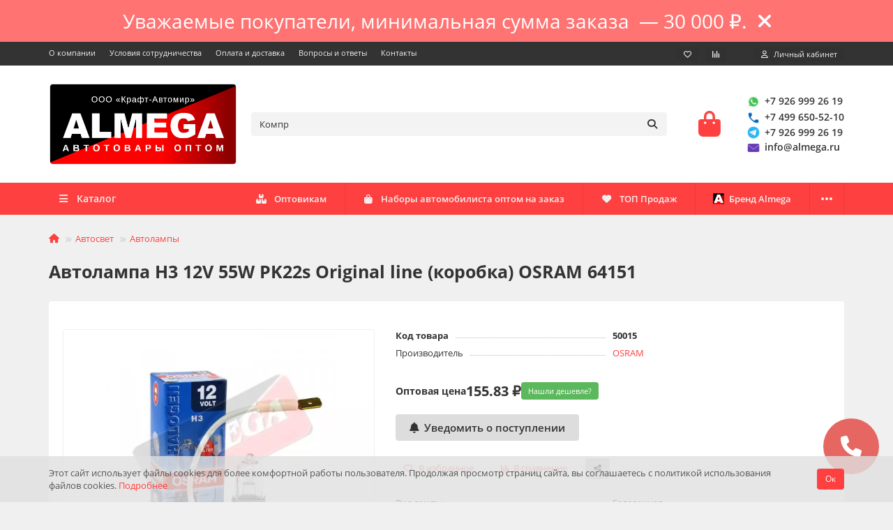

--- FILE ---
content_type: text/html; charset=utf-8
request_url: https://www.almega.ru/avtosvet/avtolampy/avtolampa-h3-12v-55w-pk22s-original-line-korobka-osram-64151
body_size: 32624
content:
<!DOCTYPE html>
<html dir="ltr" lang="ru">
<head>
<title>👍 Автолампа H3 12V 55W PK22s Original line (коробка) OSRAM 64151  — купить оптом по низкой цене с доставкой по России</title>
<meta charset="UTF-8">
<meta name="viewport" content="width=device-width, initial-scale=1, maximum-scale=1, viewport-fit=cover">
<meta http-equiv="X-UA-Compatible" content="IE=edge">
<base href="https://www.almega.ru/">
<meta name="description" content="👍 Автолампа H3 12V 55W PK22s Original line (коробка) OSRAM 64151 — оптовая продажа по 155.83. Доставка по России со склада в Москве. Система лояльности и накопительных скидок. Личный менеджер у каждого клиента">
<meta property="og:title" content="👍 Автолампа H3 12V 55W PK22s Original line (коробка) OSRAM 64151  — купить оптом по низкой цене с доставкой по России">
<meta property="og:description" content="👍 Автолампа H3 12V 55W PK22s Original line (коробка) OSRAM 64151 — оптовая продажа по 155.83. Доставка по России со склада в Москве. Система лояльности и накопительных скидок. Личный менеджер у каждого клиента"/>
<meta property="og:type" content="website">
<meta property="og:url" content="https://www.almega.ru/avtosvet/avtolampy/avtolampa-h3-12v-55w-pk22s-original-line-korobka-osram-64151">
<meta property="og:image" content="https://www.almega.ru/image/cache/webp/catalog/product/50015-640x480.webp">
<meta property="og:site_name" content="Крафт-Автомир">
<meta name="theme-color" content="#ff4040">
<meta name="msapplication-navbutton-color" content="#ff4040" />
<meta name="format-detection" content="telephone=no">
<meta name="format-detection" content="date=no">
<meta name="format-detection" content="address=no">
<meta name="format-detection" content="email=no">
<link href="https://www.almega.ru/avtosvet/avtolampy/avtolampa-h3-12v-55w-pk22s-original-line-korobka-osram-64151" rel="canonical">
<link href="https://www.almega.ru/image/catalog/almega/almega-icon.png" rel="icon">
	<link href="catalog/view/theme/unishop2/fonts/opensans/opensans-regular.woff2" rel="preload" as="font" type="font/woff2" crossorigin>
	<link href="catalog/view/theme/unishop2/fonts/opensans/opensans-medium.woff2" rel="preload" as="font" type="font/woff2" crossorigin>
	<link href="catalog/view/theme/unishop2/fonts/opensans/opensans-bold.woff2" rel="preload" as="font" type="font/woff2" crossorigin>
	<link href="catalog/view/theme/unishop2/stylesheet/merged.7f82d5b6a9.min.css?v=3.2.0.1" rel="preload" as="style">
	<link href="catalog/view/theme/unishop2/stylesheet/merged.7f82d5b6a9.min.css?v=3.2.0.1" rel="stylesheet" media="screen">
<script>const items_on_mobile = '1', module_on_mobile = 'grid', default_view = 'grid', default_mobile_view = 'grid';</script>
	
	<script src="catalog/view/theme/unishop2/js/jquery-3.7.0.min.js"></script>
	
	<script src="catalog/view/theme/unishop2/js/bootstrap.min.js"></script>
	
	<script src="catalog/view/theme/unishop2/js/common.js"></script>
	
	<script src="catalog/view/theme/unishop2/js/menu-aim.min.js"></script>
	
	<script src="catalog/view/theme/unishop2/js/owl.carousel.min.js"></script>
	
	<script src="catalog/view/theme/unishop2/js/jquery.maskedinput.min.js"></script>
	
	<script src="catalog/view/theme/unishop2/js/typed.min.js"></script>
	
	<script src="catalog/view/theme/unishop2/js/reviews.js"></script>
	
	<script src="catalog/view/theme/unishop2/js/addit-img.js"></script>
	
	<script src="catalog/view/theme/unishop2/js/user-request.js"></script>
	
	<script src="catalog/view/theme/unishop2/js/fly-menu.js"></script>
	
	<script src="catalog/view/theme/unishop2/js/special-timer.js"></script>
	
	<script src="catalog/view/javascript/cheaper30/cheaper30.js"></script>
<script>document.addEventListener("DOMContentLoaded", function() {

  var aTags = document.getElementsByTagName("a");
  for (var i = 0; i < aTags.length; i++) {
    if (aTags[i].href.indexOf('price.xls') !== -1) {
      aTags[i].addEventListener("click", function() {
        gtag('event', 'DownloadPrice', {'event_category': 'Communication'});
        ym(7276297,'reachGoal','DownloadPrice');
      });
    }
  }

  var uniHrefs = document.getElementsByClassName("uni-href");
  for (var i = 0; i < uniHrefs.length; i++) {
    uniHrefs[i].addEventListener("click", function() {
      if($(this).data('href')) {
        if ($(this).data('href').indexOf('mailto:') !== -1) {
          gtag('event', 'ClickEmail', {'event_category': 'Communication'});
          ym(7276297,'reachGoal','ClickEmail');
        } else if ($(this).data('href').indexOf('tel:') !== -1) {
          gtag('event', 'ClickTel', {'event_category': 'Communication'});
          ym(7276297,'reachGoal','ClickTel');
        } else if ($(this).data('href').indexOf('whatsapp:') !== -1) {
          gtag('event', 'ClickWhatsapp', {'event_category': 'Communication'});
          ym(7276297,'reachGoal','ClickWhatsapp');
        }
      }
    });
  }

});

$("document").ready(function (e) {
    $('.nav-tabs a:first').tab('show');

// Открыть страницу категорий по клику на кнопку "Каталог"
    $('.menu__header').on('click', function() {
        window.location.href = '/categories'
    });

// Добавить кнопку "Оптовикам" в верхнее меню на мобильных
    $('.top-links').append('<a class="top-btn-optovikam visible-xs" href="/optovikam" title="Оптовикам">Оптовикам</a>');

// Антиспам форм: отключение кнопок после отправки
  $('form').on('submit', function (e) {
    const $submitBtn = $(this).find("button[type='submit']");

    $submitBtn.prop("disabled", true);
    $submitBtn.css("pointer-events", "none");

    setTimeout(function () {
      $submitBtn.prop("disabled", false);
      $submitBtn.css("pointer-events", "auto");
    }, 2000); // Блокировка на 2 секунды
  });

});
</script>


				
            <style>
                #modal_confirm_deletion_xvr .modal-dialog {
                    width: 350px;
                }
                #modal_confirm_deletion_xvr .modal-header {
                    display: flex;
                }
                #modal_confirm_deletion_xvr .modal-request.modal-body {
                    display: flex;
                    justify-content: space-evenly;
                }
                .delete_selected {
                    width: inherit;
                    display: flex;
                    justify-content: space-between;
                    padding: 0px;
                }
                .checkout-cart__delete-selected {
                    width: 30px;
                }

                .block_cart_remove_btn_xvr {
                    display: flex;
                    width: 100%;
                    justify-content: end;
                    padding: 10px 0 0 0;
                }
                .clear_cart_btn {
                    display: flex;
                    justify-content: end;
                    margin-bottom: 5px;
                    padding: 0 0 0 10px;
                    width: max-content;
                }
                .clear_cart_btn .btn.btn-default {
                    color: red;
                }
                @media (max-width: 429px) {
                    .delete_selected {
                        width: 100%;
                    }
                    .block_cart_remove_btn_xvr {
                        display: flex;
                        justify-content: initial;
                        padding: 10px 0 10px 0;
                    }
                    .clear_cart_btn {
                        width: auto;
                        margin-bottom: 0px;
                        margin-left: 10px;
                        padding: 0px;
                    }
                }
            </style>
            

  
  

				<script>
/*$(document).ready(function() {*/
function hrefButton(_this){
			var href_module = _this.attr('onclick');
		if (href_module.indexOf('&prod_id={{ product_id }}') == '-1'){
			href_module = href_module.replace('extension/module/cheaper30&module_id=','extension/module/cheaper30&prod_id=50015&module_id=');
		}
		_this.attr('onclick', href_module);
	}
/*});*/
</script>
            
				</head>
			
<body>



  
  

                <style>

                </style>
                	<div class="topstripe">
		
                    <div class="container topstripe__container-text active">
            
						<span class="topstripe__text">Уважаемые покупатели, минимальная сумма заказа &nbsp;— 30&nbsp;000&nbsp;₽. </span>
			<i class="topstripe__close fas fa-times" title="Закрыть"></i>
		</div>
	</div>
	<script>
		$(function() {
			if(!document.cookie.match('topstripeOffTime')) {
				$('.topstripe').removeClass('hidden');
			
							
			
				$('.topstripe__close').on('click', () => {
					$.get('index.php?route=extension/module/uni_topstripe/apply');
					$('.topstripe .container').removeClass('active')
				});
			}
		});
	</script>

            
	<header>
														<div id="top" class="top-menu ">
			<div class="container">
				<div class="top-menu__links">
											<div class="top-links btn-group">
							<button class="top-menu__btn dropdown-toggle" aria-label="dropdown" data-toggle="dropdown"><i class="fas fa-bars"></i></button>
							<ul class="top-links__ul dropdown-menu dropdown-menu-left">
																	<li class="top-links__li"><a class="top-links__a" href="/company" title="О компании">О компании</a></li>
																	<li class="top-links__li"><a class="top-links__a" href="/cooperation" title="Условия сотрудничества">Условия сотрудничества</a></li>
																	<li class="top-links__li"><a class="top-links__a" href="/payment-delivery" title="Оплата и доставка">Оплата и доставка</a></li>
																	<li class="top-links__li"><a class="top-links__a" href="/faq" title="Вопросы и ответы">Вопросы и ответы</a></li>
																	<li class="top-links__li"><a class="top-links__a" href="/contacts" title="Контакты">Контакты</a></li>
															</ul>
						</div>
									</div>
				<div class="top-menu__buttons">
											<div class="top-menu__wishlist status-1" data-products="">
							<div class="btn-group">
								<button class="top-menu__btn top-menu__wishlist-btn uni-href" title="Избранное" data-href="https://www.almega.ru/wishlist"><i class="far fa-heart"></i><span class="top-menu__btn-text">Избранное</span><span class="top-menu__wishlist-total uni-badge hidden">0</span></button>
							</div>
						</div>
																<div class="top-menu__compare status-1" data-products="">
							<div class="btn-group">
								<button class="top-menu__btn top-menu__compare-btn uni-href" title="Сравнение" data-href="https://www.almega.ru/compare-products"><i class="top-menu__compare-icon fas fa-align-right"></i><span class="top-menu__btn-text">Сравнение</span><span class="top-menu__compare-total uni-badge hidden">0</span></button>
							</div>
						</div>
										 
					
					<div class="top-menu__account status-1 ">
						<div id="account" class="btn-group">
							<button class="top-menu__btn dropdown-toggle" title="Личный кабинет" data-toggle="dropdown"><i class="far fa-user"></i><span class="top-menu__btn-text">Личный кабинет</span></button>
							<ul class="dropdown-menu dropdown-menu-right">
																	<li><a href="https://www.almega.ru/login" onclick="uniLoginOpen(); return false;"><i class="fas fa-fw fa-sign-in-alt"></i>Авторизация</a></li>
									<li><a href="https://www.almega.ru/register" onclick="uniRegisterOpen(); return false;"><i class="fas fa-fw fa-user-plus"></i>Регистрация</a></li>
															</ul>
						</div>
					</div>
				</div>
			</div>
		</div>
		<div class="container">
			<div class="header-block">
				<div class="header-block__item header-block__item-logo col-sm-6 col-md-3 col-lg-3 col-xxl-4">
					<div id="logo" class="header-logo">
																					<a href="https://www.almega.ru"><img src="https://www.almega.ru/image/catalog/almega/almega-kraft-logo.png" title="Крафт-Автомир" alt="Крафт-Автомир" width="1026" height="449" class="header-logo__img img-responsive"></a>
																		</div>
				</div>
								<div id="search" class="header-block__item header-block__item-search  hidden-xs hidden-sm">
					<div class="header-search">
	<div class="header-search__form">
				<input type="text" name="search" value="" placeholder="Поиск" aria-label="Search" autocomplete="off" class="header-search__input  form-control">
		<button type="button" class="search-btn-clear ">&times;</button>
		<button type="button" class="header-search__btn search-btn" title="Поиск"><i class="fa fa-search"></i></button>
	</div>
	<div class="live-search" style="display:none"><ul class="live-search__ul"><li class="loading"></li></ul></div>
</div>
				</div>
				<div class="header-block__item header-block__item-telephone ">
					<div class="header-phones ">
						<a class="header-phones__main two-line" href="https://wa.me/+79269992619" target="_blank" title="+7 926 999 26 19">
																								<div class="header-phones__main-img-i"><img src="image/catalog/icon-whatsapp-48.png" alt=""></div>
																+7 926 999 26 19
													</a>
													
															<a class="header-phones__main two-line" href="tel:+74996505210" target="_blank" title="+7 499 650-52-10">
																			<div class="header-phones__main-img-i"><img src="image/catalog/icon-phone-48.png" alt=""></div>
																		+7 499 650-52-10
								</a>
															<a class="header-phones__main two-line" href="https://t.me/AlmegaAuto" target="_blank" title="https://t.me/AlmegaAuto">
																			<div class="header-phones__main-img-i"><img src="image/catalog/icon-telegram-48.png" alt=""></div>
																		+7 926 999 26 19
								</a>
															<a class="header-phones__main two-line" href="mailto:info@almega.ru" target="_blank" title="info@almega.ru">
																			<div class="header-phones__main-img-i"><img src="image/catalog/icon-email-48.png" alt=""></div>
																		info@almega.ru
								</a>
										
																							</div>
				</div>
																<div class="header-block__item header-block__item-cart"><div id="cart" class="header-cart" title="Корзина">
					<div class="header-cart__btn dropdown-toggle" onclick="uniModalWindow('modal-cart', '', 'Корзина', $('header').find('.header-cart__dropdown').html())">
		<i class="header-cart__icon fa fa-shopping-bag"></i>
		<span id="cart-total" class="header-cart__total-items hidden">0</span>
	</div>
	<div class="header-cart__dropdown">
					<div class="header-cart__empty"><i class="header-cart__icon-empty fas fa-shopping-bag"></i>Ваша корзина пуста!</div>
			</div>
</div>
<div class="header-block__item-caption">Корзина</div></div>
			</div>
		</div>
		<div class="container">
			<div class="row">
									<div class="main-menu set-before">
	<div class="menu-wrapper col-md-3 col-lg-3 col-xxl-4">
		<nav id="menu" class="menu  menu1 ">
			<div class="menu__header">
				<i class="menu__header-icon fa fa-fw fa-bars hidden-xs hidden-sm"></i>
				<span class="menu__header-title">Каталог</span>
				<i class="menu-close menu__header-icon fas fa-times visible-xs visible-sm"></i>
			</div>
			<ul class="menu__collapse main-menu__collapse">
									<li class="menu__level-1-li has-children">
						<a class="menu__level-1-a " href="https://www.almega.ru/nabory-avtomobilista-i-sumki">
																								<i class="menu__level-1-icon fas fa-suitcase fa-fw"></i>
																						Наборы автомобилиста и сумки 
						</a>
																																										<i class="menu__chevron menu__chevron-level-1 fas fa-chevron-down"></i>
							<div class="menu__level-2  column-1">
								
																	<div class="menu__level-2-ul   col-md-12">
																				<a class="menu__level-2-a " href="https://www.almega.ru/nabory-avtomobilista-i-sumki/nabory-avtomobilista">Наборы автомобилиста</a>
																													</div>
																	<div class="menu__level-2-ul   col-md-12">
																				<a class="menu__level-2-a " href="https://www.almega.ru/nabory-avtomobilista-i-sumki/sumki-nabory-avtomobilista">Сумки для набора автомобилиста</a>
																													</div>
																							</div>
											</li>
									<li class="menu__level-1-li ">
						<a class="menu__level-1-a " href="https://www.almega.ru/nabory-po-uhodu-za-avto">
																								<i class="menu__level-1-icon fa fa-hands-wash fa-fw"></i>
																						Наборы по уходу за авто
						</a>
											</li>
									<li class="menu__level-1-li has-children">
						<a class="menu__level-1-a " href="https://www.almega.ru/ramki-nomernogo-znaka-i-bolty-k-nim">
																								<i class="menu__level-1-icon fa fa-server fa-fw"></i>
																						Рамки номерного знака и болты к ним
						</a>
																																										<i class="menu__chevron menu__chevron-level-1 fas fa-chevron-down"></i>
							<div class="menu__level-2  column-1">
								
																	<div class="menu__level-2-ul has-children  col-md-12">
																				<a class="menu__level-2-a has-children" href="https://www.almega.ru/ramki-nomernogo-znaka-i-bolty-k-nim/ramki-nomernogo-znaka">Рамки номерного знака</a>
																					<i class="menu__chevron menu__chevron-level-2 fas fa-chevron-down"></i>
											<div class="menu__level-3">
												<ul class="menu__level-3-ul">
																											<li class="menu__level-3-li"><a class="menu__level-3-a" href="https://www.almega.ru/ramki-nomernogo-znaka-i-bolty-k-nim/ramki-nomernogo-znaka/ramki-metallicheskie">Рамки металлические</a></li>
																											<li class="menu__level-3-li"><a class="menu__level-3-a" href="https://www.almega.ru/ramki-nomernogo-znaka-i-bolty-k-nim/ramki-nomernogo-znaka/ramki-plastikovye">Рамки пластиковые</a></li>
																											<li class="menu__level-3-li"><a class="menu__level-3-a" href="https://www.almega.ru/ramki-nomernogo-znaka-i-bolty-k-nim/ramki-nomernogo-znaka/ramki-silikonovye">Рамки силиконовые</a></li>
																																						</ul>
											</div>
																													</div>
																	<div class="menu__level-2-ul   col-md-12">
																				<a class="menu__level-2-a " href="https://www.almega.ru/ramki-nomernogo-znaka-i-bolty-k-nim/bolty-dlya-ramok-nomernogo-znaka">Болты для рамок номерного знака</a>
																													</div>
																							</div>
											</li>
									<li class="menu__level-1-li has-children">
						<a class="menu__level-1-a " href="https://www.almega.ru/avariynye-prinadlezhnosti">
																								<i class="menu__level-1-icon fa fa-fire-extinguisher fa-fw"></i>
																						Аварийные принадлежности первой необходимости
						</a>
																																										<i class="menu__chevron menu__chevron-level-1 fas fa-chevron-down"></i>
							<div class="menu__level-2  column-2">
								
																	<div class="menu__level-2-ul   col-md-6">
																				<a class="menu__level-2-a " href="https://www.almega.ru/avariynye-prinadlezhnosti/sapyornye-lopaty">Сапёрные лопаты</a>
																													</div>
																	<div class="menu__level-2-ul has-children  col-md-6">
																				<a class="menu__level-2-a has-children" href="https://www.almega.ru/avariynye-prinadlezhnosti/svetootrazhayuschie-odezhda-elementy-i-lenty">Светоотражающие одежда, элементы и ленты</a>
																					<i class="menu__chevron menu__chevron-level-2 fas fa-chevron-down"></i>
											<div class="menu__level-3">
												<ul class="menu__level-3-ul">
																											<li class="menu__level-3-li"><a class="menu__level-3-a" href="https://www.almega.ru/avariynye-prinadlezhnosti/svetootrazhayuschie-odezhda-elementy-i-lenty/zhilety-signalnye-svetootrazhayushchie">Жилеты сигнальные светоотражающие</a></li>
																											<li class="menu__level-3-li"><a class="menu__level-3-a" href="https://www.almega.ru/avariynye-prinadlezhnosti/svetootrazhayuschie-odezhda-elementy-i-lenty/svetootrazhayuschie-elementy">Светоотражающие элементы</a></li>
																											<li class="menu__level-3-li"><a class="menu__level-3-a" href="https://www.almega.ru/avariynye-prinadlezhnosti/svetootrazhayuschie-odezhda-elementy-i-lenty/svetootrazhayuschaya-lenta">Светоотражающая лента</a></li>
																																						</ul>
											</div>
																													</div>
																	<div class="menu__level-2-ul   col-md-6">
																				<a class="menu__level-2-a " href="https://www.almega.ru/avariynye-prinadlezhnosti/aptechki-avtomobilnye">Аптечки</a>
																													</div>
																	<div class="menu__level-2-ul   col-md-6">
																				<a class="menu__level-2-a " href="https://www.almega.ru/avariynye-prinadlezhnosti/ognetushiteli-avtomobilnye-poroshkovye">Огнетушители автомобильные</a>
																													</div>
																	<div class="menu__level-2-ul   col-md-6">
																				<a class="menu__level-2-a " href="https://www.almega.ru/avariynye-prinadlezhnosti/perchatki">Перчатки</a>
																													</div>
																	<div class="menu__level-2-ul   col-md-6">
																				<a class="menu__level-2-a " href="https://www.almega.ru/avariynye-prinadlezhnosti/znaki-avariynoy-ostanovki">Знаки аварийной остановки</a>
																													</div>
																	<div class="menu__level-2-ul   col-md-6">
																				<a class="menu__level-2-a " href="https://www.almega.ru/avariynye-prinadlezhnosti/provoda-puskovye-prikurivatel">Провода пусковые (прикуриватель)</a>
																													</div>
																	<div class="menu__level-2-ul   col-md-6">
																				<a class="menu__level-2-a " href="https://www.almega.ru/avariynye-prinadlezhnosti/trosy-buksirovochnye">Тросы буксировочные</a>
																													</div>
																	<div class="menu__level-2-ul   col-md-6">
																				<a class="menu__level-2-a " href="https://www.almega.ru/avariynye-prinadlezhnosti/bashmaki-protivootkatnye">Башмаки противооткатные</a>
																													</div>
																	<div class="menu__level-2-ul   col-md-6">
																				<a class="menu__level-2-a " href="https://www.almega.ru/avariynye-prinadlezhnosti/nabory-dlya-remonta-shin">Наборы для ремонта шин</a>
																													</div>
																	<div class="menu__level-2-ul   col-md-6">
																				<a class="menu__level-2-a " href="https://www.almega.ru/avariynye-prinadlezhnosti/detskie-uderzhivayushchie-ustroystva-beskarkasnye">Детские удерживающие устройства</a>
																													</div>
																	<div class="menu__level-2-ul   col-md-6">
																				<a class="menu__level-2-a " href="https://www.almega.ru/avariynye-prinadlezhnosti/dozhdeviki">Дождевики</a>
																													</div>
																	<div class="menu__level-2-ul   col-md-6">
																				<a class="menu__level-2-a " href="https://www.almega.ru/avariynye-prinadlezhnosti/remni-bezopasnosti">Ремни безопасности</a>
																													</div>
																							</div>
											</li>
									<li class="menu__level-1-li has-children">
						<a class="menu__level-1-a " href="https://www.almega.ru/voronki-kanistry">
																								<i class="menu__level-1-icon fas fa-filter fa-fw"></i>
																						Воронки, канистры
						</a>
																																										<i class="menu__chevron menu__chevron-level-1 fas fa-chevron-down"></i>
							<div class="menu__level-2  column-1">
								
																	<div class="menu__level-2-ul   col-md-12">
																				<a class="menu__level-2-a " href="https://www.almega.ru/voronki-kanistry/voronki-avtomobilnye">Воронки</a>
																													</div>
																	<div class="menu__level-2-ul   col-md-12">
																				<a class="menu__level-2-a " href="https://www.almega.ru/voronki-kanistry/kanistry">Канистры</a>
																													</div>
																							</div>
											</li>
									<li class="menu__level-1-li has-children">
						<a class="menu__level-1-a " href="https://www.almega.ru/domkraty">
																								<i class="menu__level-1-icon fa fa-ticket-alt fa-fw"></i>
																						Домкраты и насадки
						</a>
																																										<i class="menu__chevron menu__chevron-level-1 fas fa-chevron-down"></i>
							<div class="menu__level-2  column-1">
								
																	<div class="menu__level-2-ul   col-md-12">
																				<a class="menu__level-2-a " href="https://www.almega.ru/domkraty/domkraty-gidravlicheskie-butylochnye">Гидравлические бутылочные</a>
																													</div>
																	<div class="menu__level-2-ul   col-md-12">
																				<a class="menu__level-2-a " href="https://www.almega.ru/domkraty/domkraty-gidravlicheskie-podkatnye">Гидравлические подкатные</a>
																													</div>
																	<div class="menu__level-2-ul   col-md-12">
																				<a class="menu__level-2-a " href="https://www.almega.ru/domkraty/podstavki-pod-avtomobil">Подставки под автомобиль</a>
																													</div>
																	<div class="menu__level-2-ul   col-md-12">
																				<a class="menu__level-2-a " href="https://www.almega.ru/domkraty/nasadki-na-domkrat">Насадки на домкрат</a>
																													</div>
																	<div class="menu__level-2-ul   col-md-12">
																				<a class="menu__level-2-a " href="https://www.almega.ru/domkraty/domkraty-rombicheskie-avtomobilnye">Ромбические</a>
																													</div>
																							</div>
											</li>
									<li class="menu__level-1-li has-children">
						<a class="menu__level-1-a " href="https://www.almega.ru/kompressory-i-nasosy">
																								<i class="menu__level-1-icon fab fa-safari fa-fw"></i>
																						Компрессоры и насосы
						</a>
																																										<i class="menu__chevron menu__chevron-level-1 fas fa-chevron-down"></i>
							<div class="menu__level-2  column-1">
								
																	<div class="menu__level-2-ul   col-md-12">
																				<a class="menu__level-2-a " href="https://www.almega.ru/kompressory-i-nasosy/kompressory-avtomobilnye">Компрессоры автомобильные</a>
																													</div>
																	<div class="menu__level-2-ul has-children  col-md-12">
																				<a class="menu__level-2-a has-children" href="https://www.almega.ru/kompressory-i-nasosy/nasosy-shlangi-nakonechniki">Насосы, шланги, наконечники</a>
																					<i class="menu__chevron menu__chevron-level-2 fas fa-chevron-down"></i>
											<div class="menu__level-3">
												<ul class="menu__level-3-ul">
																											<li class="menu__level-3-li"><a class="menu__level-3-a" href="https://www.almega.ru/kompressory-i-nasosy/nasosy-shlangi-nakonechniki/nasosy-ruchnye-nozhnye-avtomobilnye">Насосы ручные</a></li>
																											<li class="menu__level-3-li"><a class="menu__level-3-a" href="https://www.almega.ru/kompressory-i-nasosy/nasosy-shlangi-nakonechniki/nasosy-nozhnye">Насосы ножные</a></li>
																											<li class="menu__level-3-li"><a class="menu__level-3-a" href="https://www.almega.ru/kompressory-i-nasosy/nasosy-shlangi-nakonechniki/shlangi-dlya-nasosa">Шланги для насоса</a></li>
																											<li class="menu__level-3-li"><a class="menu__level-3-a" href="https://www.almega.ru/kompressory-i-nasosy/nasosy-shlangi-nakonechniki/nasosy-dlya-perekachki-topliva-12v-24v">Насосы для перекачки топлива 12V-24V</a></li>
																																								<li class="menu__level-3-li"><a class="menu__level-3-a menu__more uni-href" href="#" data-href="https://www.almega.ru/kompressory-i-nasosy/nasosy-shlangi-nakonechniki"><span class="menu__more-span">Все категории (5)</span></a></li>
																									</ul>
											</div>
																													</div>
																	<div class="menu__level-2-ul   col-md-12">
																				<a class="menu__level-2-a " href="https://www.almega.ru/kompressory-i-nasosy/manometry">Манометры</a>
																													</div>
																							</div>
											</li>
									<li class="menu__level-1-li has-children">
						<a class="menu__level-1-a " href="https://www.almega.ru/podarki-turizm-i-otdyh">
																								<i class="menu__level-1-icon fa fa-tree fa-fw"></i>
																						Подарки, туризм и отдых
						</a>
																																										<i class="menu__chevron menu__chevron-level-1 fas fa-chevron-down"></i>
							<div class="menu__level-2  column-1">
								
																	<div class="menu__level-2-ul   col-md-12">
																				<a class="menu__level-2-a " href="https://www.almega.ru/podarki-turizm-i-otdyh/podarochnye-nabory-dlya-piknika-turizma-i-kempinga">Подарочные наборы для пикника, туризма и кемпинга</a>
																													</div>
																	<div class="menu__level-2-ul   col-md-12">
																				<a class="menu__level-2-a " href="https://www.almega.ru/podarki-turizm-i-otdyh/gazovye-ballony">Газовые баллоны </a>
																													</div>
																	<div class="menu__level-2-ul   col-md-12">
																				<a class="menu__level-2-a " href="https://www.almega.ru/podarki-turizm-i-otdyh/gorelki-gazovye-s-pezopodzhigom-na-balonchik">Газовые горелки</a>
																													</div>
																	<div class="menu__level-2-ul   col-md-12">
																				<a class="menu__level-2-a " href="https://www.almega.ru/podarki-turizm-i-otdyh/gazovye-plitki">Газовые плитки </a>
																													</div>
																	<div class="menu__level-2-ul   col-md-12">
																				<a class="menu__level-2-a " href="https://www.almega.ru/podarki-turizm-i-otdyh/nabory-dlya-bani">Наборы для бани</a>
																													</div>
																	<div class="menu__level-2-ul   col-md-12">
																				<a class="menu__level-2-a " href="https://www.almega.ru/podarki-turizm-i-otdyh/sredstva-ot-nasekomyh">Средства от насекомых</a>
																													</div>
																	<div class="menu__level-2-ul   col-md-12">
																				<a class="menu__level-2-a " href="https://www.almega.ru/podarki-turizm-i-otdyh/avto-fumigatory">Авто-фумигаторы</a>
																													</div>
																							</div>
											</li>
									<li class="menu__level-1-li has-children">
						<a class="menu__level-1-a " href="https://www.almega.ru/sredstva-po-uhodu">
																								<i class="menu__level-1-icon fas fa-spray-can fa-fw"></i>
																						Средства по уходу
						</a>
																																										<i class="menu__chevron menu__chevron-level-1 fas fa-chevron-down"></i>
							<div class="menu__level-2  column-2">
								
																	<div class="menu__level-2-ul   col-md-6">
																				<a class="menu__level-2-a " href="https://www.almega.ru/sredstva-po-uhodu/shchetki-dlya-mytya-avtomobilya">Щетки для мытья</a>
																													</div>
																	<div class="menu__level-2-ul   col-md-6">
																				<a class="menu__level-2-a " href="https://www.almega.ru/sredstva-po-uhodu/shchetki-dlya-snega">Щетки для снега</a>
																													</div>
																	<div class="menu__level-2-ul   col-md-6">
																				<a class="menu__level-2-a " href="https://www.almega.ru/sredstva-po-uhodu/avtomobilnye-lopaty-dlya-snega">Лопаты для уборки снега</a>
																													</div>
																	<div class="menu__level-2-ul   col-md-6">
																				<a class="menu__level-2-a " href="https://www.almega.ru/sredstva-po-uhodu/skrebki-dlya-lda">Скребки для льда</a>
																													</div>
																	<div class="menu__level-2-ul   col-md-6">
																				<a class="menu__level-2-a " href="https://www.almega.ru/sredstva-po-uhodu/salfetki-mikrofibra">Салфетки микрофибра</a>
																													</div>
																	<div class="menu__level-2-ul   col-md-6">
																				<a class="menu__level-2-a " href="https://www.almega.ru/sredstva-po-uhodu/salfetki-v-tube">Салфетки в тубе</a>
																													</div>
																	<div class="menu__level-2-ul   col-md-6">
																				<a class="menu__level-2-a " href="https://www.almega.ru/sredstva-po-uhodu/salfetki-vlazhnye">Салфетки влажные</a>
																													</div>
																	<div class="menu__level-2-ul   col-md-6">
																				<a class="menu__level-2-a " href="https://www.almega.ru/sredstva-po-uhodu/gubki-dlya-mytya-polirovki">Губки для мытья</a>
																													</div>
																	<div class="menu__level-2-ul   col-md-6">
																				<a class="menu__level-2-a " href="https://www.almega.ru/sredstva-po-uhodu/vodosgony">Водосгоны</a>
																													</div>
																	<div class="menu__level-2-ul   col-md-6">
																				<a class="menu__level-2-a " href="https://www.almega.ru/sredstva-po-uhodu/opryskivatel">Опрыскиватель</a>
																													</div>
																	<div class="menu__level-2-ul   col-md-6">
																				<a class="menu__level-2-a " href="https://www.almega.ru/sredstva-po-uhodu/pylesosy-avtomobilnye">Пылесосы автомобильные</a>
																													</div>
																	<div class="menu__level-2-ul   col-md-6">
																				<a class="menu__level-2-a " href="https://www.almega.ru/sredstva-po-uhodu/tenty-dlya-avto">Тенты для авто</a>
																													</div>
																							</div>
											</li>
									<li class="menu__level-1-li has-children">
						<a class="menu__level-1-a " href="https://www.almega.ru/aksessuary-dlya-salona-avtomobilya">
																								<i class="menu__level-1-icon fa fa-tachometer-alt fa-fw"></i>
																						Аксессуары в салон
						</a>
																																										<i class="menu__chevron menu__chevron-level-1 fas fa-chevron-down"></i>
							<div class="menu__level-2  column-3">
								
																	<div class="menu__level-2-ul has-children  col-md-4">
																				<a class="menu__level-2-a has-children" href="https://www.almega.ru/aksessuary-dlya-salona-avtomobilya/na-pribornuyu-panel">На приборную панель</a>
																					<i class="menu__chevron menu__chevron-level-2 fas fa-chevron-down"></i>
											<div class="menu__level-3">
												<ul class="menu__level-3-ul">
																											<li class="menu__level-3-li"><a class="menu__level-3-a" href="https://www.almega.ru/aksessuary-dlya-salona-avtomobilya/na-pribornuyu-panel/derzhateli-dlya-telefonov">Держатели телефонов</a></li>
																											<li class="menu__level-3-li"><a class="menu__level-3-a" href="https://www.almega.ru/aksessuary-dlya-salona-avtomobilya/na-pribornuyu-panel/kovriki-protivoskolzyacie">Коврики противоскользящие</a></li>
																											<li class="menu__level-3-li"><a class="menu__level-3-a" href="https://www.almega.ru/aksessuary-dlya-salona-avtomobilya/na-pribornuyu-panel/pepelnicy-avtomobilnye">Пепельницы автомобильные</a></li>
																											<li class="menu__level-3-li"><a class="menu__level-3-a" href="https://www.almega.ru/aksessuary-dlya-salona-avtomobilya/na-pribornuyu-panel/tablichki-parkovochnye">Таблички парковочные</a></li>
																																								<li class="menu__level-3-li"><a class="menu__level-3-a menu__more uni-href" href="#" data-href="https://www.almega.ru/aksessuary-dlya-salona-avtomobilya/na-pribornuyu-panel"><span class="menu__more-span">Все категории (8)</span></a></li>
																									</ul>
											</div>
																													</div>
																	<div class="menu__level-2-ul   col-md-4">
																				<a class="menu__level-2-a " href="https://www.almega.ru/aksessuary-dlya-salona-avtomobilya/zerkala">Зеркала</a>
																													</div>
																	<div class="menu__level-2-ul   col-md-4">
																				<a class="menu__level-2-a " href="https://www.almega.ru/aksessuary-dlya-salona-avtomobilya/kovriki-avtomobilnye">Коврики автомобильные</a>
																													</div>
																	<div class="menu__level-2-ul   col-md-4">
																				<a class="menu__level-2-a " href="https://www.almega.ru/aksessuary-dlya-salona-avtomobilya/podushki-avtomobilnye">Подушки автомобильные</a>
																													</div>
																	<div class="menu__level-2-ul   col-md-4">
																				<a class="menu__level-2-a " href="https://www.almega.ru/aksessuary-dlya-salona-avtomobilya/opletki-na-rul">Оплетки на руль</a>
																													</div>
																	<div class="menu__level-2-ul   col-md-4">
																				<a class="menu__level-2-a " href="https://www.almega.ru/aksessuary-dlya-salona-avtomobilya/ruchki-na-rul-lentyajka">Ручки на руль (лентяйка)</a>
																													</div>
																	<div class="menu__level-2-ul   col-md-4">
																				<a class="menu__level-2-a " href="https://www.almega.ru/aksessuary-dlya-salona-avtomobilya/ruchki-kpp">Ручки КПП</a>
																													</div>
																	<div class="menu__level-2-ul   col-md-4">
																				<a class="menu__level-2-a " href="https://www.almega.ru/aksessuary-dlya-salona-avtomobilya/ogranichiteli-remney-bezopasnosti-zaglushki">Заглушки ремней безопасности</a>
																													</div>
																	<div class="menu__level-2-ul   col-md-4">
																				<a class="menu__level-2-a " href="https://www.almega.ru/aksessuary-dlya-salona-avtomobilya/chehly-salona">Чехлы салона</a>
																													</div>
																	<div class="menu__level-2-ul   col-md-4">
																				<a class="menu__level-2-a " href="https://www.almega.ru/aksessuary-dlya-salona-avtomobilya/nakidki-na-sidenya-avtomobilya">Накидки на сиденья</a>
																													</div>
																	<div class="menu__level-2-ul   col-md-4">
																				<a class="menu__level-2-a " href="https://www.almega.ru/aksessuary-dlya-salona-avtomobilya/ochki-dlya-voditelej">Очки для водителей</a>
																													</div>
																	<div class="menu__level-2-ul   col-md-4">
																				<a class="menu__level-2-a " href="https://www.almega.ru/aksessuary-dlya-salona-avtomobilya/setka-bagazhnaya">Сетка багажная</a>
																													</div>
																	<div class="menu__level-2-ul   col-md-4">
																				<a class="menu__level-2-a " href="https://www.almega.ru/aksessuary-dlya-salona-avtomobilya/breloki-dlya-avto">Брелоки</a>
																													</div>
																	<div class="menu__level-2-ul   col-md-4">
																				<a class="menu__level-2-a " href="https://www.almega.ru/aksessuary-dlya-salona-avtomobilya/bumazhniki-oblozhki-dlya-dokumentov-bloknoty-klyuchnicy">Бумажники, обложки для документов, блокноты, ключницы</a>
																													</div>
																	<div class="menu__level-2-ul   col-md-4">
																				<a class="menu__level-2-a " href="https://www.almega.ru/aksessuary-dlya-salona-avtomobilya/organayzery-avtomobilnye">Органайзеры автомобильные</a>
																													</div>
																	<div class="menu__level-2-ul   col-md-4">
																				<a class="menu__level-2-a " href="https://www.almega.ru/aksessuary-dlya-salona-avtomobilya/ruchki-steklopodemnika">Ручки стеклоподъемника</a>
																													</div>
																							</div>
											</li>
									<li class="menu__level-1-li has-children">
						<a class="menu__level-1-a " href="https://www.almega.ru/vneshnie-aksessuary">
																								<i class="menu__level-1-icon fas fa-atom fa-fw"></i>
																						Внешние аксессуары
						</a>
																																										<i class="menu__chevron menu__chevron-level-1 fas fa-chevron-down"></i>
							<div class="menu__level-2  column-2">
								
																	<div class="menu__level-2-ul   col-md-6">
																				<a class="menu__level-2-a " href="https://www.almega.ru/vneshnie-aksessuary/shtorki-avtomobilnye">Шторки солнцезащитные</a>
																													</div>
																	<div class="menu__level-2-ul   col-md-6">
																				<a class="menu__level-2-a " href="https://www.almega.ru/vneshnie-aksessuary/plenka-tonirovochnaya-dlya-avto">Пленка тонировочная</a>
																													</div>
																	<div class="menu__level-2-ul has-children  col-md-6">
																				<a class="menu__level-2-a has-children" href="https://www.almega.ru/vneshnie-aksessuary/shchetki-stekloochistitelya">Щетки стеклоочистителя</a>
																					<i class="menu__chevron menu__chevron-level-2 fas fa-chevron-down"></i>
											<div class="menu__level-3">
												<ul class="menu__level-3-ul">
																											<li class="menu__level-3-li"><a class="menu__level-3-a" href="https://www.almega.ru/vneshnie-aksessuary/shchetki-stekloochistitelya/beskarkasnye">Бескаркасные</a></li>
																											<li class="menu__level-3-li"><a class="menu__level-3-a" href="https://www.almega.ru/vneshnie-aksessuary/shchetki-stekloochistitelya/karkasnye">Каркасные</a></li>
																											<li class="menu__level-3-li"><a class="menu__level-3-a" href="https://www.almega.ru/vneshnie-aksessuary/shchetki-stekloochistitelya/gibridnye">Гибридные</a></li>
																																						</ul>
											</div>
																													</div>
																	<div class="menu__level-2-ul   col-md-6">
																				<a class="menu__level-2-a " href="https://www.almega.ru/vneshnie-aksessuary/bryzgoviki-universalnye">Брызговики</a>
																													</div>
																	<div class="menu__level-2-ul   col-md-6">
																				<a class="menu__level-2-a " href="https://www.almega.ru/vneshnie-aksessuary/nasadki-na-glushitel">Насадки на глушитель</a>
																													</div>
																	<div class="menu__level-2-ul   col-md-6">
																				<a class="menu__level-2-a " href="https://www.almega.ru/vneshnie-aksessuary/antistatiki-zazemlitel">Антистатики</a>
																													</div>
																	<div class="menu__level-2-ul   col-md-6">
																				<a class="menu__level-2-a " href="https://www.almega.ru/vneshnie-aksessuary/setka-radiatora">Сетка радиатора</a>
																													</div>
																	<div class="menu__level-2-ul   col-md-6">
																				<a class="menu__level-2-a " href="https://www.almega.ru/vneshnie-aksessuary/nakleyki-i-znaki">Наклейки и знаки</a>
																													</div>
																	<div class="menu__level-2-ul   col-md-6">
																				<a class="menu__level-2-a " href="https://www.almega.ru/vneshnie-aksessuary/podsvetki-taksi">Подсветки ТАКСИ</a>
																													</div>
																	<div class="menu__level-2-ul   col-md-6">
																				<a class="menu__level-2-a " href="https://www.almega.ru/vneshnie-aksessuary/plenka-zaschitnaya">Пленка защитная</a>
																													</div>
																	<div class="menu__level-2-ul   col-md-6">
																				<a class="menu__level-2-a " href="https://www.almega.ru/vneshnie-aksessuary/sekretki-na-kolesa-bolty">Секретки на колеса (болты)</a>
																													</div>
																	<div class="menu__level-2-ul   col-md-6">
																				<a class="menu__level-2-a " href="https://www.almega.ru/vneshnie-aksessuary/kryshki-benzobaka">Крышки бензобака</a>
																													</div>
																							</div>
											</li>
									<li class="menu__level-1-li has-children">
						<a class="menu__level-1-a " href="https://www.almega.ru/avtoprinadlezhnosti">
																								<i class="menu__level-1-icon fas fa-car fa-fw"></i>
																						Автопринадлежности
						</a>
																																										<i class="menu__chevron menu__chevron-level-1 fas fa-chevron-down"></i>
							<div class="menu__level-2  column-2">
								
																	<div class="menu__level-2-ul   col-md-6">
																				<a class="menu__level-2-a " href="https://www.almega.ru/avtoprinadlezhnosti/lebedki">Лебедки</a>
																													</div>
																	<div class="menu__level-2-ul   col-md-6">
																				<a class="menu__level-2-a " href="https://www.almega.ru/avtoprinadlezhnosti/shlangi-maslobenzostoykie">Шланги маслобензостойкие</a>
																													</div>
																	<div class="menu__level-2-ul   col-md-6">
																				<a class="menu__level-2-a " href="https://www.almega.ru/avtoprinadlezhnosti/meshki-pakety">Мешки, пакеты</a>
																													</div>
																	<div class="menu__level-2-ul   col-md-6">
																				<a class="menu__level-2-a " href="https://www.almega.ru/avtoprinadlezhnosti/styazhki-gruza">Стяжки груза</a>
																													</div>
																	<div class="menu__level-2-ul   col-md-6">
																				<a class="menu__level-2-a " href="https://www.almega.ru/avtoprinadlezhnosti/zamki-velosipednye">Замки </a>
																													</div>
																	<div class="menu__level-2-ul   col-md-6">
																				<a class="menu__level-2-a " href="https://www.almega.ru/avtoprinadlezhnosti/shlangi-dlya-perekachki-topliva-grusha">Шланги для перекачки топлива (груша)</a>
																													</div>
																	<div class="menu__level-2-ul   col-md-6">
																				<a class="menu__level-2-a " href="https://www.almega.ru/avtoprinadlezhnosti/forsunki-omyvatelya">Форсунки омывателя</a>
																													</div>
																	<div class="menu__level-2-ul   col-md-6">
																				<a class="menu__level-2-a " href="https://www.almega.ru/avtoprinadlezhnosti/homuty">Хомуты</a>
																													</div>
																	<div class="menu__level-2-ul   col-md-6">
																				<a class="menu__level-2-a " href="https://www.almega.ru/avtoprinadlezhnosti/skoby-takelazhnye">Скобы такелажные</a>
																													</div>
																	<div class="menu__level-2-ul   col-md-6">
																				<a class="menu__level-2-a " href="https://www.almega.ru/avtoprinadlezhnosti/filtry">Фильтры</a>
																													</div>
																							</div>
											</li>
									<li class="menu__level-1-li has-children">
						<a class="menu__level-1-a " href="https://www.almega.ru/skotch-izolenta">
																								<i class="menu__level-1-icon fas fa-bacon fa-fw"></i>
																						Скотч, изолента
						</a>
																																										<i class="menu__chevron menu__chevron-level-1 fas fa-chevron-down"></i>
							<div class="menu__level-2  column-1">
								
																	<div class="menu__level-2-ul   col-md-12">
																				<a class="menu__level-2-a " href="https://www.almega.ru/skotch-izolenta/izolenta">Изолента</a>
																													</div>
																	<div class="menu__level-2-ul   col-md-12">
																				<a class="menu__level-2-a " href="https://www.almega.ru/skotch-izolenta/lenty-signalnye">Ленты сигнальные</a>
																													</div>
																	<div class="menu__level-2-ul has-children  col-md-12">
																				<a class="menu__level-2-a has-children" href="https://www.almega.ru/skotch-izolenta/skotch">Скотч</a>
																					<i class="menu__chevron menu__chevron-level-2 fas fa-chevron-down"></i>
											<div class="menu__level-3">
												<ul class="menu__level-3-ul">
																											<li class="menu__level-3-li"><a class="menu__level-3-a" href="https://www.almega.ru/skotch-izolenta/skotch/dvuhstoronniy">Двухсторонний</a></li>
																											<li class="menu__level-3-li"><a class="menu__level-3-a" href="https://www.almega.ru/skotch-izolenta/skotch/upakovochnyy">Упаковочный</a></li>
																											<li class="menu__level-3-li"><a class="menu__level-3-a" href="https://www.almega.ru/skotch-izolenta/skotch/malyarnyy">Малярный</a></li>
																																						</ul>
											</div>
																													</div>
																							</div>
											</li>
									<li class="menu__level-1-li has-children">
						<a class="menu__level-1-a " href="https://www.almega.ru/avtohimiya">
																								<i class="menu__level-1-icon fa fa-flask fa-fw"></i>
																						Автохимия
						</a>
																																										<i class="menu__chevron menu__chevron-level-1 fas fa-chevron-down"></i>
							<div class="menu__level-2  column-4">
								
																	<div class="menu__level-2-ul   col-md-3">
																				<a class="menu__level-2-a " href="https://www.almega.ru/avtohimiya/poliroli">Полироли пластика</a>
																													</div>
																	<div class="menu__level-2-ul   col-md-3">
																				<a class="menu__level-2-a " href="https://www.almega.ru/avtohimiya/razmorazhivateli">Размораживатели</a>
																													</div>
																	<div class="menu__level-2-ul   col-md-3">
																				<a class="menu__level-2-a " href="https://www.almega.ru/avtohimiya/zhidkost-stekloomyvatelya">Жидкость стеклоомывателя</a>
																													</div>
																	<div class="menu__level-2-ul has-children  col-md-3">
																				<a class="menu__level-2-a has-children" href="https://www.almega.ru/avtohimiya/uhod-za-salonom">Уход за салоном</a>
																					<i class="menu__chevron menu__chevron-level-2 fas fa-chevron-down"></i>
											<div class="menu__level-3">
												<ul class="menu__level-3-ul">
																											<li class="menu__level-3-li"><a class="menu__level-3-a" href="https://www.almega.ru/avtohimiya/uhod-za-salonom/ochistiteli-salona-i-kozhi">Очистители салона и кожи</a></li>
																											<li class="menu__level-3-li"><a class="menu__level-3-a" href="https://www.almega.ru/avtohimiya/uhod-za-salonom/gubki-dlya-polirovki">Губки для полировки</a></li>
																																						</ul>
											</div>
																													</div>
																	<div class="menu__level-2-ul has-children  col-md-3">
																				<a class="menu__level-2-a has-children" href="https://www.almega.ru/avtohimiya/uhod-za-kuzovom">Уход за кузовом</a>
																					<i class="menu__chevron menu__chevron-level-2 fas fa-chevron-down"></i>
											<div class="menu__level-3">
												<ul class="menu__level-3-ul">
																											<li class="menu__level-3-li"><a class="menu__level-3-a" href="https://www.almega.ru/avtohimiya/uhod-za-kuzovom/zaschita-ot-tsarapin">Антигравий</a></li>
																											<li class="menu__level-3-li"><a class="menu__level-3-a" href="https://www.almega.ru/avtohimiya/uhod-za-kuzovom/zhidkaya-rezina">Жидкая резина</a></li>
																											<li class="menu__level-3-li"><a class="menu__level-3-a" href="https://www.almega.ru/avtohimiya/uhod-za-kuzovom/movil">Мовиль</a></li>
																											<li class="menu__level-3-li"><a class="menu__level-3-a" href="https://www.almega.ru/avtohimiya/uhod-za-kuzovom/smyvki-krasok-nakleek-kleya">Смывки (красок, наклеек, клея)</a></li>
																																								<li class="menu__level-3-li"><a class="menu__level-3-a menu__more uni-href" href="#" data-href="https://www.almega.ru/avtohimiya/uhod-za-kuzovom"><span class="menu__more-span">Все категории (7)</span></a></li>
																									</ul>
											</div>
																													</div>
																	<div class="menu__level-2-ul has-children  col-md-3">
																				<a class="menu__level-2-a has-children" href="https://www.almega.ru/avtohimiya/uhod-za-steklami-i-zerkalami">Уход за стеклами и зеркалами </a>
																					<i class="menu__chevron menu__chevron-level-2 fas fa-chevron-down"></i>
											<div class="menu__level-3">
												<ul class="menu__level-3-ul">
																											<li class="menu__level-3-li"><a class="menu__level-3-a" href="https://www.almega.ru/avtohimiya/uhod-za-steklami-i-zerkalami/antidozhd">Антидождь</a></li>
																											<li class="menu__level-3-li"><a class="menu__level-3-a" href="https://www.almega.ru/avtohimiya/uhod-za-steklami-i-zerkalami/antizapotevatel-styokol">Антизапотеватель стёкол</a></li>
																											<li class="menu__level-3-li"><a class="menu__level-3-a" href="https://www.almega.ru/avtohimiya/uhod-za-steklami-i-zerkalami/ochistiteli-stekol">Очистители стекол</a></li>
																																						</ul>
											</div>
																													</div>
																	<div class="menu__level-2-ul has-children  col-md-3">
																				<a class="menu__level-2-a has-children" href="https://www.almega.ru/avtohimiya/smazki">Смазки</a>
																					<i class="menu__chevron menu__chevron-level-2 fas fa-chevron-down"></i>
											<div class="menu__level-3">
												<ul class="menu__level-3-ul">
																											<li class="menu__level-3-li"><a class="menu__level-3-a" href="https://www.almega.ru/avtohimiya/smazki/universalnye-smazki">Универсальные смазки</a></li>
																											<li class="menu__level-3-li"><a class="menu__level-3-a" href="https://www.almega.ru/avtohimiya/smazki/zhidkij-klyuch">Жидкий Ключ</a></li>
																											<li class="menu__level-3-li"><a class="menu__level-3-a" href="https://www.almega.ru/avtohimiya/smazki/litievye-smazki">Литиевые смазки</a></li>
																											<li class="menu__level-3-li"><a class="menu__level-3-a" href="https://www.almega.ru/avtohimiya/smazki/silikonovye-smazki">Силиконовые смазки</a></li>
																																								<li class="menu__level-3-li"><a class="menu__level-3-a menu__more uni-href" href="#" data-href="https://www.almega.ru/avtohimiya/smazki"><span class="menu__more-span">Все категории (5)</span></a></li>
																									</ul>
											</div>
																													</div>
																	<div class="menu__level-2-ul has-children  col-md-3">
																				<a class="menu__level-2-a has-children" href="https://www.almega.ru/avtohimiya/sredstva-dlya-shin-i-diskov">Средства для шин и дисков</a>
																					<i class="menu__chevron menu__chevron-level-2 fas fa-chevron-down"></i>
											<div class="menu__level-3">
												<ul class="menu__level-3-ul">
																											<li class="menu__level-3-li"><a class="menu__level-3-a" href="https://www.almega.ru/avtohimiya/sredstva-dlya-shin-i-diskov/cherniteli">Чернители</a></li>
																											<li class="menu__level-3-li"><a class="menu__level-3-a" href="https://www.almega.ru/avtohimiya/sredstva-dlya-shin-i-diskov/shinonapolniteli">Шинонаполнители</a></li>
																											<li class="menu__level-3-li"><a class="menu__level-3-a" href="https://www.almega.ru/avtohimiya/sredstva-dlya-shin-i-diskov/ochistiteli-tormozov-i-diskov">Очистители тормозов и дисков</a></li>
																																						</ul>
											</div>
																													</div>
																	<div class="menu__level-2-ul   col-md-3">
																				<a class="menu__level-2-a " href="https://www.almega.ru/avtohimiya/avtoplastilin-s-preobrazovatelem-rzhavchiny">Автопластилин</a>
																													</div>
																	<div class="menu__level-2-ul   col-md-3">
																				<a class="menu__level-2-a " href="https://www.almega.ru/avtohimiya/ochistiteli">Очистители</a>
																													</div>
																	<div class="menu__level-2-ul   col-md-3">
																				<a class="menu__level-2-a " href="https://www.almega.ru/avtohimiya/germetiki">Герметики</a>
																													</div>
																	<div class="menu__level-2-ul   col-md-3">
																				<a class="menu__level-2-a " href="https://www.almega.ru/avtohimiya/kley">Клей</a>
																													</div>
																	<div class="menu__level-2-ul   col-md-3">
																				<a class="menu__level-2-a " href="https://www.almega.ru/avtohimiya/holodnaya-svarka">Холодная сварка</a>
																													</div>
																	<div class="menu__level-2-ul   col-md-3">
																				<a class="menu__level-2-a " href="https://www.almega.ru/avtohimiya/avtoshampuni">Автошампуни</a>
																													</div>
																	<div class="menu__level-2-ul   col-md-3">
																				<a class="menu__level-2-a " href="https://www.almega.ru/avtohimiya/preobrazovateli-rzhavchiny">Преобразователи ржавчины</a>
																													</div>
																	<div class="menu__level-2-ul   col-md-3">
																				<a class="menu__level-2-a " href="https://www.almega.ru/avtohimiya/fiksator-rezbovyh-soedineniy">Фиксатор резьбовых соединений</a>
																													</div>
																	<div class="menu__level-2-ul   col-md-3">
																				<a class="menu__level-2-a " href="https://www.almega.ru/avtohimiya/cement-dlya-glushiteley">Цемент для глушителей</a>
																													</div>
																	<div class="menu__level-2-ul   col-md-3">
																				<a class="menu__level-2-a " href="https://www.almega.ru/avtohimiya/pasty">Пасты</a>
																													</div>
																	<div class="menu__level-2-ul   col-md-3">
																				<a class="menu__level-2-a " href="https://www.almega.ru/avtohimiya/prisadki">Присадки</a>
																													</div>
																	<div class="menu__level-2-ul   col-md-3">
																				<a class="menu__level-2-a " href="https://www.almega.ru/avtohimiya/zhidkosti-nezamerzayushchie">Антифриз, стартовые жидкости</a>
																													</div>
																	<div class="menu__level-2-ul   col-md-3">
																				<a class="menu__level-2-a " href="https://www.almega.ru/avtohimiya/poliroli-vse">Полироли</a>
																													</div>
																	<div class="menu__level-2-ul   col-md-3">
																				<a class="menu__level-2-a " href="https://www.almega.ru/avtohimiya/sredstva-gigieny">Средства гигиены</a>
																													</div>
																							</div>
											</li>
									<li class="menu__level-1-li has-children">
						<a class="menu__level-1-a " href="https://www.almega.ru/koleso-i-prinadlezhnosti">
																								<i class="menu__level-1-icon fa fa-life-ring fa-fw"></i>
																						Товары для колес и шиномонтажа
						</a>
																																										<i class="menu__chevron menu__chevron-level-1 fas fa-chevron-down"></i>
							<div class="menu__level-2  column-3">
								
																	<div class="menu__level-2-ul   col-md-4">
																				<a class="menu__level-2-a " href="https://www.almega.ru/koleso-i-prinadlezhnosti/ventili-podkachki">Вентили подкачки</a>
																													</div>
																	<div class="menu__level-2-ul   col-md-4">
																				<a class="menu__level-2-a " href="https://www.almega.ru/koleso-i-prinadlezhnosti/ventili-dlya-shin">Вентили для бескамерной резины</a>
																													</div>
																	<div class="menu__level-2-ul   col-md-4">
																				<a class="menu__level-2-a " href="https://www.almega.ru/koleso-i-prinadlezhnosti/roliki-dlya-shinomontazha">Ролики для шиномонтажа</a>
																													</div>
																	<div class="menu__level-2-ul   col-md-4">
																				<a class="menu__level-2-a " href="https://www.almega.ru/koleso-i-prinadlezhnosti/zolotniki">Золотники</a>
																													</div>
																	<div class="menu__level-2-ul   col-md-4">
																				<a class="menu__level-2-a " href="https://www.almega.ru/koleso-i-prinadlezhnosti/kolpachki-na-nipel">Колпачки на ниппель</a>
																													</div>
																	<div class="menu__level-2-ul   col-md-4">
																				<a class="menu__level-2-a " href="https://www.almega.ru/koleso-i-prinadlezhnosti/zaplatki">Заплатки</a>
																													</div>
																	<div class="menu__level-2-ul   col-md-4">
																				<a class="menu__level-2-a " href="https://www.almega.ru/koleso-i-prinadlezhnosti/gruz-balansirovochnyj">Груз балансировочный</a>
																													</div>
																	<div class="menu__level-2-ul   col-md-4">
																				<a class="menu__level-2-a " href="https://www.almega.ru/koleso-i-prinadlezhnosti/meshki-dlya-shin">Мешки для шин</a>
																													</div>
																	<div class="menu__level-2-ul   col-md-4">
																				<a class="menu__level-2-a " href="https://www.almega.ru/koleso-i-prinadlezhnosti/cepi-protivoskolzheniya">Цепи противоскольжения</a>
																													</div>
																	<div class="menu__level-2-ul   col-md-4">
																				<a class="menu__level-2-a " href="https://www.almega.ru/koleso-i-prinadlezhnosti/rezina-syraya">Резина сырая</a>
																													</div>
																							</div>
											</li>
									<li class="menu__level-1-li has-children">
						<a class="menu__level-1-a " href="https://www.almega.ru/avtoelektrika">
																								<i class="menu__level-1-icon fas fa-sitemap fa-fw"></i>
																						Автоэлектрика
						</a>
																																										<i class="menu__chevron menu__chevron-level-1 fas fa-chevron-down"></i>
							<div class="menu__level-2  column-2">
								
																	<div class="menu__level-2-ul   col-md-6">
																				<a class="menu__level-2-a " href="https://www.almega.ru/avtoelektrika/zajimi-tipa-krokodil">Зажимы</a>
																													</div>
																	<div class="menu__level-2-ul   col-md-6">
																				<a class="menu__level-2-a " href="https://www.almega.ru/avtoelektrika/areometry-dlya-akkumulyatora"> Ареометры для аккумулятора</a>
																													</div>
																	<div class="menu__level-2-ul has-children  col-md-6">
																				<a class="menu__level-2-a has-children" href="https://www.almega.ru/avtoelektrika/klemmy-akkumulyatornye">Клеммы аккумуляторные</a>
																					<i class="menu__chevron menu__chevron-level-2 fas fa-chevron-down"></i>
											<div class="menu__level-3">
												<ul class="menu__level-3-ul">
																											<li class="menu__level-3-li"><a class="menu__level-3-a" href="https://www.almega.ru/avtoelektrika/klemmy-akkumulyatornye/klemmy-dlya-akb">Клеммы для АКБ</a></li>
																											<li class="menu__level-3-li"><a class="menu__level-3-a" href="https://www.almega.ru/avtoelektrika/klemmy-akkumulyatornye/klemmy-mama-papa">Клеммы &quot;Мама-папа&quot; </a></li>
																																						</ul>
											</div>
																													</div>
																	<div class="menu__level-2-ul has-children  col-md-6">
																				<a class="menu__level-2-a has-children" href="https://www.almega.ru/avtoelektrika/predohraniteli-dlya-avtomobiley">Предохранители для автомобилей</a>
																					<i class="menu__chevron menu__chevron-level-2 fas fa-chevron-down"></i>
											<div class="menu__level-3">
												<ul class="menu__level-3-ul">
																											<li class="menu__level-3-li"><a class="menu__level-3-a" href="https://www.almega.ru/avtoelektrika/predohraniteli-dlya-avtomobiley/kartridzhnye-predohraniteli">Картриджные предохранители</a></li>
																											<li class="menu__level-3-li"><a class="menu__level-3-a" href="https://www.almega.ru/avtoelektrika/predohraniteli-dlya-avtomobiley/flazhkovye-predohraniteli">Флажковые предохранители</a></li>
																											<li class="menu__level-3-li"><a class="menu__level-3-a" href="https://www.almega.ru/avtoelektrika/predohraniteli-dlya-avtomobiley/cilindricheskie-predohraniteli">Цилиндрические предохранители</a></li>
																																						</ul>
											</div>
																													</div>
																	<div class="menu__level-2-ul has-children  col-md-6">
																				<a class="menu__level-2-a has-children" href="https://www.almega.ru/avtoelektrika/vyklyuchateli-i-tumblery">Выключатели и тумблеры</a>
																					<i class="menu__chevron menu__chevron-level-2 fas fa-chevron-down"></i>
											<div class="menu__level-3">
												<ul class="menu__level-3-ul">
																											<li class="menu__level-3-li"><a class="menu__level-3-a" href="https://www.almega.ru/avtoelektrika/vyklyuchateli-i-tumblery/vyklyuchatel-klavishnyi-kvadratnyi">Выключатели клавишные квадратные</a></li>
																											<li class="menu__level-3-li"><a class="menu__level-3-a" href="https://www.almega.ru/avtoelektrika/vyklyuchateli-i-tumblery/vyklyuchatel-klavishnyi-kruglyi">Выключатели клавишные круглые</a></li>
																																						</ul>
											</div>
																													</div>
																	<div class="menu__level-2-ul   col-md-6">
																				<a class="menu__level-2-a " href="https://www.almega.ru/avtoelektrika/termousadochnye-trubki">Термоусадочные трубки</a>
																													</div>
																	<div class="menu__level-2-ul   col-md-6">
																				<a class="menu__level-2-a " href="https://www.almega.ru/avtoelektrika/zaryadnye-ustroystva-dlya-akkumulyatorov">Зарядные устройства для аккумуляторов (АКБ)</a>
																													</div>
																	<div class="menu__level-2-ul   col-md-6">
																				<a class="menu__level-2-a " href="https://www.almega.ru/avtoelektrika/provoda-massy-dlya-avtomobiley">Провода массы для автомобилей</a>
																													</div>
																	<div class="menu__level-2-ul   col-md-6">
																				<a class="menu__level-2-a " href="https://www.almega.ru/avtoelektrika/provoda-montazhnye-avtomobilnye">Провода монтажные</a>
																													</div>
																	<div class="menu__level-2-ul   col-md-6">
																				<a class="menu__level-2-a " href="https://www.almega.ru/avtoelektrika/rele">Реле</a>
																													</div>
																	<div class="menu__level-2-ul   col-md-6">
																				<a class="menu__level-2-a " href="https://www.almega.ru/avtoelektrika/razemy-dlya-pricepa">Разъемы для прицепа</a>
																													</div>
																	<div class="menu__level-2-ul   col-md-6">
																				<a class="menu__level-2-a " href="https://www.almega.ru/avtoelektrika/kontakty-i-nakonechniki-elektricheskie">Контакты и наконечники электрические</a>
																													</div>
																							</div>
											</li>
									<li class="menu__level-1-li has-children">
						<a class="menu__level-1-a " href="https://www.almega.ru/avtoelektronika">
																								<i class="menu__level-1-icon fa fa-microchip fa-fw"></i>
																						Автоэлектроника
						</a>
																																										<i class="menu__chevron menu__chevron-level-1 fas fa-chevron-down"></i>
							<div class="menu__level-2  column-3">
								
																	<div class="menu__level-2-ul has-children  col-md-4">
																				<a class="menu__level-2-a has-children" href="https://www.almega.ru/avtoelektronika/avtomobilnye-gadzhety">Автомобильные гаджеты</a>
																					<i class="menu__chevron menu__chevron-level-2 fas fa-chevron-down"></i>
											<div class="menu__level-3">
												<ul class="menu__level-3-ul">
																											<li class="menu__level-3-li"><a class="menu__level-3-a" href="https://www.almega.ru/avtoelektronika/avtomobilnye-gadzhety/fm-modulyatory">FM Модуляторы</a></li>
																											<li class="menu__level-3-li"><a class="menu__level-3-a" href="https://www.almega.ru/avtoelektronika/avtomobilnye-gadzhety/videoregistratory">Видеорегистраторы</a></li>
																											<li class="menu__level-3-li"><a class="menu__level-3-a" href="https://www.almega.ru/avtoelektronika/avtomobilnye-gadzhety/chasy-avtomobilnye">Часы</a></li>
																											<li class="menu__level-3-li"><a class="menu__level-3-a" href="https://www.almega.ru/avtoelektronika/avtomobilnye-gadzhety/naushniki-besprovodnye">Наушники беспроводные</a></li>
																																								<li class="menu__level-3-li"><a class="menu__level-3-a menu__more uni-href" href="#" data-href="https://www.almega.ru/avtoelektronika/avtomobilnye-gadzhety"><span class="menu__more-span">Все категории (5)</span></a></li>
																									</ul>
											</div>
																													</div>
																	<div class="menu__level-2-ul   col-md-4">
																				<a class="menu__level-2-a " href="https://www.almega.ru/avtoelektronika/avtomagnitoly-pioneer-ok">Автомагнитолы</a>
																													</div>
																	<div class="menu__level-2-ul   col-md-4">
																				<a class="menu__level-2-a " href="https://www.almega.ru/avtoelektronika/predpuskovye-podogrevateli">Предпусковые подогреватели</a>
																													</div>
																	<div class="menu__level-2-ul   col-md-4">
																				<a class="menu__level-2-a " href="https://www.almega.ru/avtoelektronika/signaly-zvukovye">Сигналы звуковые</a>
																													</div>
																	<div class="menu__level-2-ul   col-md-4">
																				<a class="menu__level-2-a " href="https://www.almega.ru/avtoelektronika/zaryadnye-ustroystva">Зарядные устройства для гаджетов</a>
																													</div>
																	<div class="menu__level-2-ul   col-md-4">
																				<a class="menu__level-2-a " href="https://www.almega.ru/avtoelektronika/kamery-zadnego-vida">Камеры заднего вида</a>
																													</div>
																	<div class="menu__level-2-ul has-children  col-md-4">
																				<a class="menu__level-2-a has-children" href="https://www.almega.ru/avtoelektronika/prikurivateli-razvetviteli">Прикуриватели, разветвители</a>
																					<i class="menu__chevron menu__chevron-level-2 fas fa-chevron-down"></i>
											<div class="menu__level-3">
												<ul class="menu__level-3-ul">
																											<li class="menu__level-3-li"><a class="menu__level-3-a" href="https://www.almega.ru/avtoelektronika/prikurivateli-razvetviteli/prikurivatel-v-sbore">Прикуриватель в сборе </a></li>
																											<li class="menu__level-3-li"><a class="menu__level-3-a" href="https://www.almega.ru/avtoelektronika/prikurivateli-razvetviteli/razvetviteli-prikurivatelya">Разветвители прикуривателя</a></li>
																											<li class="menu__level-3-li"><a class="menu__level-3-a" href="https://www.almega.ru/avtoelektronika/prikurivateli-razvetviteli/shteker-v-prikurivatel">Штекер в прикуриватель </a></li>
																																						</ul>
											</div>
																													</div>
																	<div class="menu__level-2-ul has-children  col-md-4">
																				<a class="menu__level-2-a has-children" href="https://www.almega.ru/avtoelektronika/kabeli-usb-aux-perehodniki">Кабели USB, AUX, переходники</a>
																					<i class="menu__chevron menu__chevron-level-2 fas fa-chevron-down"></i>
											<div class="menu__level-3">
												<ul class="menu__level-3-ul">
																											<li class="menu__level-3-li"><a class="menu__level-3-a" href="https://www.almega.ru/avtoelektronika/kabeli-usb-aux-perehodniki/kabeli-aux">Кабели AUX</a></li>
																											<li class="menu__level-3-li"><a class="menu__level-3-a" href="https://www.almega.ru/avtoelektronika/kabeli-usb-aux-perehodniki/kabeli-usb">Кабели USB</a></li>
																											<li class="menu__level-3-li"><a class="menu__level-3-a" href="https://www.almega.ru/avtoelektronika/kabeli-usb-aux-perehodniki/adaptery-i-perehodniki">Адаптеры и переходники</a></li>
																																						</ul>
											</div>
																													</div>
																	<div class="menu__level-2-ul   col-md-4">
																				<a class="menu__level-2-a " href="https://www.almega.ru/avtoelektronika/multitestery-diagnosticheskie-pribory">Мультитестеры, диагностические приборы</a>
																													</div>
																	<div class="menu__level-2-ul   col-md-4">
																				<a class="menu__level-2-a " href="https://www.almega.ru/avtoelektronika/elementy-pitaniya">Батарейки и элементы питания</a>
																													</div>
																	<div class="menu__level-2-ul   col-md-4">
																				<a class="menu__level-2-a " href="https://www.almega.ru/avtoelektronika/antenny-avtomobilnye">Антенны автомобильные</a>
																													</div>
																	<div class="menu__level-2-ul   col-md-4">
																				<a class="menu__level-2-a " href="https://www.almega.ru/avtoelektronika/ventilyatory-avtomobilnye">Вентиляторы автомобильные</a>
																													</div>
																	<div class="menu__level-2-ul   col-md-4">
																				<a class="menu__level-2-a " href="https://www.almega.ru/avtoelektronika/podsvetki-salona">Подсветки салона</a>
																													</div>
																							</div>
											</li>
									<li class="menu__level-1-li has-children">
						<a class="menu__level-1-a " href="https://www.almega.ru/avtosvet">
																								<i class="menu__level-1-icon far fa-lightbulb fa-fw"></i>
																						Автосвет
						</a>
																																										<i class="menu__chevron menu__chevron-level-1 fas fa-chevron-down"></i>
							<div class="menu__level-2  column-2">
								
																	<div class="menu__level-2-ul has-children  col-md-6">
																				<a class="menu__level-2-a has-children" href="https://www.almega.ru/avtosvet/avtolampy">Автолампы</a>
																					<i class="menu__chevron menu__chevron-level-2 fas fa-chevron-down"></i>
											<div class="menu__level-3">
												<ul class="menu__level-3-ul">
																											<li class="menu__level-3-li"><a class="menu__level-3-a" href="https://www.almega.ru/avtosvet/avtolampy/galogennye-lampy">Галогенные лампы</a></li>
																											<li class="menu__level-3-li"><a class="menu__level-3-a" href="https://www.almega.ru/avtosvet/avtolampy/svetodiodnye-avtolampy">Светодиодные лампы</a></li>
																											<li class="menu__level-3-li"><a class="menu__level-3-a" href="https://www.almega.ru/avtosvet/avtolampy/avtolampy-nakalivaniya">Автолампы накаливания</a></li>
																											<li class="menu__level-3-li"><a class="menu__level-3-a" href="https://www.almega.ru/avtosvet/avtolampy/blizhniydalniy-svet">Ближний/дальний свет</a></li>
																																								<li class="menu__level-3-li"><a class="menu__level-3-a menu__more uni-href" href="#" data-href="https://www.almega.ru/avtosvet/avtolampy"><span class="menu__more-span">Все категории (7)</span></a></li>
																									</ul>
											</div>
																													</div>
																	<div class="menu__level-2-ul   col-md-6">
																				<a class="menu__level-2-a " href="https://www.almega.ru/avtosvet/fary">Фары Светодиодные</a>
																													</div>
																	<div class="menu__level-2-ul   col-md-6">
																				<a class="menu__level-2-a " href="https://www.almega.ru/avtosvet/dnevnye-hodovye-ogni">Дневные ходовые огни</a>
																													</div>
																	<div class="menu__level-2-ul   col-md-6">
																				<a class="menu__level-2-a " href="https://www.almega.ru/avtosvet/stop-signaly">Стоп-сигналы</a>
																													</div>
																	<div class="menu__level-2-ul   col-md-6">
																				<a class="menu__level-2-a " href="https://www.almega.ru/avtosvet/kolodki-soedinitelnye">Колодки соединительные</a>
																													</div>
																	<div class="menu__level-2-ul   col-md-6">
																				<a class="menu__level-2-a " href="https://www.almega.ru/avtosvet/fonari">Фонари ручные, налобные</a>
																													</div>
																	<div class="menu__level-2-ul   col-md-6">
																				<a class="menu__level-2-a " href="https://www.almega.ru/avtosvet/svetilniki-avtomobilnye-svetodiodnye-perenoski-garazhnye">Светильники автомобильные светодиодные (переноски гаражные)</a>
																													</div>
																	<div class="menu__level-2-ul   col-md-6">
																				<a class="menu__level-2-a " href="https://www.almega.ru/avtosvet/bokovye-podsvetki-gabaritov">Боковые подсветки габаритов</a>
																													</div>
																	<div class="menu__level-2-ul   col-md-6">
																				<a class="menu__level-2-a " href="https://www.almega.ru/avtosvet/mayachki-probleskovye">Маячки проблесковые</a>
																													</div>
																							</div>
											</li>
									<li class="menu__level-1-li has-children">
						<a class="menu__level-1-a " href="https://www.almega.ru/avtoinstrument">
																								<i class="menu__level-1-icon fa fa-wrench fa-fw"></i>
																						Автоинструмент
						</a>
																																										<i class="menu__chevron menu__chevron-level-1 fas fa-chevron-down"></i>
							<div class="menu__level-2  column-4">
								
																	<div class="menu__level-2-ul   col-md-3">
																				<a class="menu__level-2-a " href="https://www.almega.ru/avtoinstrument/nabory-instrumentov-avtomobilnye">Наборы инструментов</a>
																													</div>
																	<div class="menu__level-2-ul has-children  col-md-3">
																				<a class="menu__level-2-a has-children" href="https://www.almega.ru/avtoinstrument/klyuchi-avtomobilnye">Ключи</a>
																					<i class="menu__chevron menu__chevron-level-2 fas fa-chevron-down"></i>
											<div class="menu__level-3">
												<ul class="menu__level-3-ul">
																											<li class="menu__level-3-li"><a class="menu__level-3-a" href="https://www.almega.ru/avtoinstrument/klyuchi-avtomobilnye/nabory-klyuchey">Наборы ключей</a></li>
																											<li class="menu__level-3-li"><a class="menu__level-3-a" href="https://www.almega.ru/avtoinstrument/klyuchi-avtomobilnye/balonnye-klyuchi">Ключи баллонные</a></li>
																											<li class="menu__level-3-li"><a class="menu__level-3-a" href="https://www.almega.ru/avtoinstrument/klyuchi-avtomobilnye/rozhkovye-klyuchi">Ключи рожковые (гаечные)</a></li>
																											<li class="menu__level-3-li"><a class="menu__level-3-a" href="https://www.almega.ru/avtoinstrument/klyuchi-avtomobilnye/kombinirovannye-klyuchi">Ключи комбинированные</a></li>
																																								<li class="menu__level-3-li"><a class="menu__level-3-a menu__more uni-href" href="#" data-href="https://www.almega.ru/avtoinstrument/klyuchi-avtomobilnye"><span class="menu__more-span">Все категории (11)</span></a></li>
																									</ul>
											</div>
																													</div>
																	<div class="menu__level-2-ul has-children  col-md-3">
																				<a class="menu__level-2-a has-children" href="https://www.almega.ru/avtoinstrument/torcevye-golovki-treschotki-vorotki">Торцевые головки, трещотки, воротки</a>
																					<i class="menu__chevron menu__chevron-level-2 fas fa-chevron-down"></i>
											<div class="menu__level-3">
												<ul class="menu__level-3-ul">
																											<li class="menu__level-3-li"><a class="menu__level-3-a" href="https://www.almega.ru/avtoinstrument/torcevye-golovki-treschotki-vorotki/tortsevye-golovki">Торцевые головки</a></li>
																											<li class="menu__level-3-li"><a class="menu__level-3-a" href="https://www.almega.ru/avtoinstrument/torcevye-golovki-treschotki-vorotki/treschotka-pod-golovki">Трещотки под головки</a></li>
																											<li class="menu__level-3-li"><a class="menu__level-3-a" href="https://www.almega.ru/avtoinstrument/torcevye-golovki-treschotki-vorotki/vorotki">Воротки</a></li>
																																						</ul>
											</div>
																													</div>
																	<div class="menu__level-2-ul   col-md-3">
																				<a class="menu__level-2-a " href="https://www.almega.ru/avtoinstrument/otvertki">Отвёртки</a>
																													</div>
																	<div class="menu__level-2-ul   col-md-3">
																				<a class="menu__level-2-a " href="https://www.almega.ru/avtoinstrument/passatizhi">Пассатижи</a>
																													</div>
																	<div class="menu__level-2-ul   col-md-3">
																				<a class="menu__level-2-a " href="https://www.almega.ru/avtoinstrument/shchetki-po-metallu">Щетки по металлу</a>
																													</div>
																	<div class="menu__level-2-ul   col-md-3">
																				<a class="menu__level-2-a " href="https://www.almega.ru/avtoinstrument/zahvaty-magnitnye">Захваты магнитные</a>
																													</div>
																	<div class="menu__level-2-ul   col-md-3">
																				<a class="menu__level-2-a " href="https://www.almega.ru/avtoinstrument/semniki-dlya-stopornyh-kolec">Съемники</a>
																													</div>
																	<div class="menu__level-2-ul   col-md-3">
																				<a class="menu__level-2-a " href="https://www.almega.ru/avtoinstrument/lampa-payalnaya">Лампа паяльная</a>
																													</div>
																	<div class="menu__level-2-ul has-children  col-md-3">
																				<a class="menu__level-2-a has-children" href="https://www.almega.ru/avtoinstrument/instrument-izmeritelnyy">Инструмент измерительный</a>
																					<i class="menu__chevron menu__chevron-level-2 fas fa-chevron-down"></i>
											<div class="menu__level-3">
												<ul class="menu__level-3-ul">
																											<li class="menu__level-3-li"><a class="menu__level-3-a" href="https://www.almega.ru/avtoinstrument/instrument-izmeritelnyy/ruletki">Рулетки</a></li>
																											<li class="menu__level-3-li"><a class="menu__level-3-a" href="https://www.almega.ru/avtoinstrument/instrument-izmeritelnyy/shchupy-regulirovochnye">Щупы измерительные</a></li>
																											<li class="menu__level-3-li"><a class="menu__level-3-a" href="https://www.almega.ru/avtoinstrument/instrument-izmeritelnyy/shtangencirkuli">Штангенциркули</a></li>
																																						</ul>
											</div>
																													</div>
																	<div class="menu__level-2-ul has-children  col-md-3">
																				<a class="menu__level-2-a has-children" href="https://www.almega.ru/avtoinstrument/instrument-dlya-smazki">Инструмент для смазки</a>
																					<i class="menu__chevron menu__chevron-level-2 fas fa-chevron-down"></i>
											<div class="menu__level-3">
												<ul class="menu__level-3-ul">
																											<li class="menu__level-3-li"><a class="menu__level-3-a" href="https://www.almega.ru/avtoinstrument/instrument-dlya-smazki/shpricy-dlya-smazki">Шприцы для смазки</a></li>
																											<li class="menu__level-3-li"><a class="menu__level-3-a" href="https://www.almega.ru/avtoinstrument/instrument-dlya-smazki/press-maslenki">Пресс масленки</a></li>
																																						</ul>
											</div>
																													</div>
																	<div class="menu__level-2-ul has-children  col-md-3">
																				<a class="menu__level-2-a has-children" href="https://www.almega.ru/avtoinstrument/instrument-akkumulyatornyy-i-elektricheskiy">Инструмент аккумуляторный и электрический</a>
																					<i class="menu__chevron menu__chevron-level-2 fas fa-chevron-down"></i>
											<div class="menu__level-3">
												<ul class="menu__level-3-ul">
																											<li class="menu__level-3-li"><a class="menu__level-3-a" href="https://www.almega.ru/avtoinstrument/instrument-akkumulyatornyy-i-elektricheskiy/prochiy-elektroinstrument">Прочий электроинструмент</a></li>
																											<li class="menu__level-3-li"><a class="menu__level-3-a" href="https://www.almega.ru/avtoinstrument/instrument-akkumulyatornyy-i-elektricheskiy/termopistolet-i-kleevyee-sterzhni">Термопистолет и клеевые стержни</a></li>
																																						</ul>
											</div>
																													</div>
																	<div class="menu__level-2-ul has-children  col-md-3">
																				<a class="menu__level-2-a has-children" href="https://www.almega.ru/avtoinstrument/instrument-pnevmaticheskiy-i-fitingi">Инструмент пневматический и фитинги</a>
																					<i class="menu__chevron menu__chevron-level-2 fas fa-chevron-down"></i>
											<div class="menu__level-3">
												<ul class="menu__level-3-ul">
																											<li class="menu__level-3-li"><a class="menu__level-3-a" href="https://www.almega.ru/avtoinstrument/instrument-pnevmaticheskiy-i-fitingi/pistolety-dlya-produvki">Пистолеты для продувки (наборы для сдувания пыли)</a></li>
																											<li class="menu__level-3-li"><a class="menu__level-3-a" href="https://www.almega.ru/avtoinstrument/instrument-pnevmaticheskiy-i-fitingi/shlangi-pnevmaticheskie">Шланги пневматические</a></li>
																																						</ul>
											</div>
																													</div>
																	<div class="menu__level-2-ul has-children  col-md-3">
																				<a class="menu__level-2-a has-children" href="https://www.almega.ru/avtoinstrument/shtukaturno-otdelochnye-instrumenty">Штукатурно-отделочные инструменты</a>
																					<i class="menu__chevron menu__chevron-level-2 fas fa-chevron-down"></i>
											<div class="menu__level-3">
												<ul class="menu__level-3-ul">
																											<li class="menu__level-3-li"><a class="menu__level-3-a" href="https://www.almega.ru/avtoinstrument/shtukaturno-otdelochnye-instrumenty/kisti-malyarnye">Кисти малярные</a></li>
																											<li class="menu__level-3-li"><a class="menu__level-3-a" href="https://www.almega.ru/avtoinstrument/shtukaturno-otdelochnye-instrumenty/shpateli">Шпатели</a></li>
																																						</ul>
											</div>
																													</div>
																	<div class="menu__level-2-ul   col-md-3">
																				<a class="menu__level-2-a " href="https://www.almega.ru/avtoinstrument/yaschiki-i-boksy-dlya-instrumentov">Ящики и боксы для инструментов</a>
																													</div>
																	<div class="menu__level-2-ul   col-md-3">
																				<a class="menu__level-2-a " href="https://www.almega.ru/avtoinstrument/pripoj">Припой</a>
																													</div>
																	<div class="menu__level-2-ul   col-md-3">
																				<a class="menu__level-2-a " href="https://www.almega.ru/avtoinstrument/rezinovye-koltsa">Резиновые кольца</a>
																													</div>
																	<div class="menu__level-2-ul   col-md-3">
																				<a class="menu__level-2-a " href="https://www.almega.ru/avtoinstrument/nozhi">Ножи</a>
																													</div>
																	<div class="menu__level-2-ul   col-md-3">
																				<a class="menu__level-2-a " href="https://www.almega.ru/avtoinstrument/multituly">Мультитулы</a>
																													</div>
																							</div>
											</li>
									<li class="menu__level-1-li has-children">
						<a class="menu__level-1-a " href="https://www.almega.ru/aromatizatory-osvezhitel-vozduha">
																								<i class="menu__level-1-icon fa fa-leaf fa-fw"></i>
																						Ароматизаторы автомобильные
						</a>
																																										<i class="menu__chevron menu__chevron-level-1 fas fa-chevron-down"></i>
							<div class="menu__level-2  column-1">
								
																	<div class="menu__level-2-ul has-children  col-md-12">
																				<a class="menu__level-2-a has-children" href="https://www.almega.ru/aromatizatory-osvezhitel-vozduha/aromatizatory-podvesnye">Ароматизаторы подвесные</a>
																					<i class="menu__chevron menu__chevron-level-2 fas fa-chevron-down"></i>
											<div class="menu__level-3">
												<ul class="menu__level-3-ul">
																											<li class="menu__level-3-li"><a class="menu__level-3-a" href="https://www.almega.ru/aromatizatory-osvezhitel-vozduha/aromatizatory-podvesnye/igrushki">Игрушки</a></li>
																											<li class="menu__level-3-li"><a class="menu__level-3-a" href="https://www.almega.ru/aromatizatory-osvezhitel-vozduha/aromatizatory-podvesnye/meshochki">Мешочки</a></li>
																											<li class="menu__level-3-li"><a class="menu__level-3-a" href="https://www.almega.ru/aromatizatory-osvezhitel-vozduha/aromatizatory-podvesnye/bochonki">Бочонки</a></li>
																											<li class="menu__level-3-li"><a class="menu__level-3-a" href="https://www.almega.ru/aromatizatory-osvezhitel-vozduha/aromatizatory-podvesnye/kartonnye">Картонные</a></li>
																																								<li class="menu__level-3-li"><a class="menu__level-3-a menu__more uni-href" href="#" data-href="https://www.almega.ru/aromatizatory-osvezhitel-vozduha/aromatizatory-podvesnye"><span class="menu__more-span">Все категории (5)</span></a></li>
																									</ul>
											</div>
																													</div>
																	<div class="menu__level-2-ul   col-md-12">
																				<a class="menu__level-2-a " href="https://www.almega.ru/aromatizatory-osvezhitel-vozduha/aromatizatory-s-aromatom-duhov">Ароматизаторы с ароматом духов</a>
																													</div>
																	<div class="menu__level-2-ul   col-md-12">
																				<a class="menu__level-2-a " href="https://www.almega.ru/aromatizatory-osvezhitel-vozduha/aromatizatory-na-deflektor">Ароматизаторы на дефлектор</a>
																													</div>
																	<div class="menu__level-2-ul   col-md-12">
																				<a class="menu__level-2-a " href="https://www.almega.ru/aromatizatory-osvezhitel-vozduha/aromatizatory-na-pribornuyu-panel">Ароматизаторы на приборную панель</a>
																													</div>
																	<div class="menu__level-2-ul   col-md-12">
																				<a class="menu__level-2-a " href="https://www.almega.ru/aromatizatory-osvezhitel-vozduha/aromatizatory-sprey">Ароматизаторы спрей</a>
																													</div>
																	<div class="menu__level-2-ul   col-md-12">
																				<a class="menu__level-2-a " href="https://www.almega.ru/aromatizatory-osvezhitel-vozduha/zapravki-dlya-aromatizatorov">Заправки для ароматизаторов</a>
																													</div>
																	<div class="menu__level-2-ul   col-md-12">
																				<a class="menu__level-2-a " href="https://www.almega.ru/aromatizatory-osvezhitel-vozduha/aromatizatory-pod-sidene">Ароматизаторы под сиденье</a>
																													</div>
																							</div>
											</li>
							</ul>
		</nav>
	</div>
	<button class="menu-open btn visible-xs visible-sm">
		<i class="menu-open__icon fas fa-bars fa-fw"></i>
		<span class="menu-open__title show-on-mobile">Каталог</span>
	</button>
			<div class="col-xs-12 col-md-9 col-lg-9 col-xxl-16 hidden-xs hidden-sm">
			<nav id="menu2" class="menu menu2 menu-right  ">
				<ul class="menu__collapse">
											<li class="menu__level-1-li ">
							<a class="menu__level-1-a " href="/optovikam"><i class="menu__level-1-icon fas fa-boxes fa-fw"></i>								Оптовикам
							</a>
													</li>
											<li class="menu__level-1-li ">
							<a class="menu__level-1-a " href="/nabory-avtomobilista"><i class="menu__level-1-icon fa fa-shopping-bag fa-fw"></i>								Наборы автомобилиста оптом на заказ
							</a>
													</li>
											<li class="menu__level-1-li ">
							<a class="menu__level-1-a " href="/top-sale"><i class="menu__level-1-icon fa fa-heart fa-fw"></i>								ТОП Продаж
							</a>
													</li>
											<li class="menu__level-1-li ">
							<a class="menu__level-1-a " href="/almega"><img src="image/catalog/almega/almega-icon.png" alt="Бренд Almega" class="menu__level-1-img">								Бренд Almega
							</a>
													</li>
											<li class="menu__level-1-li ">
							<a class="menu__level-1-a " href="/podborka-tovarov-dlya-torgovli-na-marketplejsah"><i class="menu__level-1-icon fa fa-book-open fa-fw"></i>								Подборка для маркетплейсов
							</a>
													</li>
									</ul>
			</nav>
		</div>
				<script>uniMenuUpd('header .menu2 .menu__collapse');</script>
		</div>

				<div id="search2" class="visible-xs visible-sm"><div class="header-search">
	<div class="header-search__form">
				<input type="text" name="search" value="" placeholder="Поиск" aria-label="Search" autocomplete="off" class="header-search__input  form-control">
		<button type="button" class="search-btn-clear ">&times;</button>
		<button type="button" class="header-search__btn search-btn" title="Поиск"><i class="fa fa-search"></i></button>
	</div>
	<div class="live-search" style="display:none"><ul class="live-search__ul"><li class="loading"></li></ul></div>
</div></div>
			</div>
		</div>
	</header>
	<main>
<div id="product-product" class="container">
	<div class="breadcrumb-h1 ">
		<ul class="breadcrumb">
												<li><a href="https://www.almega.ru"><i class="fa fa-home"></i></a></li>
																<li><a href="https://www.almega.ru/avtosvet">Автосвет</a></li>
																<li><a href="https://www.almega.ru/avtosvet/avtolampy">Автолампы</a></li>
																</ul>
		<h1>Автолампа H3 12V 55W PK22s Original line (коробка) OSRAM 64151</h1>
	</div>
	<div class="row">
													<div id="content" class="col-sm-12">
			
			<div id="product" class="uni-wrapper">
									<div class="rating-model">
																		
																									</div>
								<div class="row">
					<div class="product-page col-xs-12">
						<div class="row">
							<div class="product-page__image col-sm-5  ">
																											<div class="product-page__image-main">
																						<div class="product-page__image-main-carousel owl-carousel">
												<img src="https://www.almega.ru/image/cache/webp/catalog/product/50015-640x480.webp" alt="Автолампа H3 12V 55W PK22s Original line (коробка) OSRAM 64151" title="Автолампа H3 12V 55W PK22s Original line (коробка) OSRAM 64151" data-thumb="https://www.almega.ru/image/cache/webp/catalog/product/50015-640x480.webp" data-full="https://www.almega.ru/image/cache/webp/catalog/product/50015-1280x960.webp" width="640" height="480" class="product-page__image-main-img img-responsive" />
																							</div>
										</div>
																																	</div>
							<div class="product-block col-sm-7">
																	<div class="product-block__wrapper">
									<div class="product-block__left-block">
																	<ul class="product-data list-unstyled">
																					<li class="product-data__item model"><div class="product-data__item-div">Код товара</div> 50015</li>
																																									<li class="product-data__item manufacturer"><div class="product-data__item-div">Производитель</div><a href="https://www.almega.ru/osram">OSRAM</a></li>
																																																																																																															<li class="product-data__item stock"><div class="product-data__item-div">Наличие</div> Нет в наличии</li>
																																																	</ul>
																			<div class="hidden-xl">
																											
              

                <div class="wholesale-price-block">
                    <div class="wholesale-price">Оптовая цена </div>
        	
										<div class="product-page__price price" data-price="155.83" data-special="0" data-discount="">
																							155.83 ₽
											

                </div>
        	
				<button type="button" class="custom-form-1-btn btn btn-success"></button>
				<script>
					var btn_texts = { 'ru': 'Нашли дешевле?' }, lang = $('html').attr('lang'), pid = $('input[name="product_id"]').val();
					$('.custom-form-1-btn').attr('onclick', 'uniRequestOpen({"form_name": "custom-form-1", "p_id": pid})').html('<span>'+btn_texts[lang]+'</span>');
				</script>
			
										</div>
										
																																						</div>
																																					<div class="hidden-xl">
																												<div class="product-page__cart row-flex">
											<input type="hidden" name="product_id" value="50015" />
												<input type="hidden" name="quantity" value="1">
											<button type="button" class="product-page__add-to-cart add_to_cart btn btn-xl disabled " data-pid="50015" id="button-cart"><i class="fas fa-bell"></i><span>Уведомить о поступлении</span></button>
											<button type="button" class="product-page__quick-order quick-order btn btn-lg btn-xl hidden"  title="" aria-label="" onclick="quick_order('50015', true);"><i class=""></i><span></span></button>
										</div>
																												<div class="product-page__wishlist-compare">
																					<button type="button" title="В избранное" onclick="wishlist.add(50015);" class="product-page__wishlist-btn btn btn-sm wishlist"><i class="far fa-heart"></i><span>В избранное</span></button>
																															<button type="button" title="В сравнение" onclick="compare.add(50015);" class="product-page__compare-btn btn btn-sm compare"><i class="fas fa-align-right"></i><span>В сравнение</span></button>
																				<button type="button" title="Поделиться" class="product-page__share-btn btn btn-sm btn-default" data-toggle="tooltip"><i class="fas fa-share-alt"></i></button>
									</div>
																												</div>
																																					<!-- <div class="product-page__short-attribute-heading">Краткие характеристики</div> -->
										<ul class="product-page__short-attribute product-data list-unstyled">
																																																																	<li class="product-data__item"><div class="product-data__item-div">Вид лампы</div> Галогенная</li>
																																																								<li class="product-data__item"><div class="product-data__item-div">Назначение</div> Ближний/дальний свет</li>
																																																								<li class="product-data__item"><div class="product-data__item-div">Серия</div> Original Line</li>
																																																								<li class="product-data__item"><div class="product-data__item-div">Тип лампы</div> H3</li>
																												
																																		<li class="product-data__more-attr"><a onclick="$('a[href=\'#tab-specification\']').click(); uniScrollTo('#tab-specification'); return false;">Все характеристики</a></li>
										</ul>
																												<div class="product-page__textblock qty-0"><div class="product-page__textblock-inner">Условия получения <strong>Крупнооптовой цены</strong> можно <a onclick="uniBannerLink('/contacts')" target="_blank">уточнить у менеджера</a>.</div></div>
																												</div>
										<div class="product-block__right-block visible-xl">
																						
              

                <div class="wholesale-price-block">
                    <div class="wholesale-price">Оптовая цена </div>
        	
												<div class="product-page__price price" data-price="155.83" data-special="0" data-discount="">
																											155.83 ₽
													

                </div>
        	
				<button type="button" class="custom-form-1-btn btn btn-success"></button>
				<script>
					var btn_texts = { 'ru': 'Нашли дешевле?' }, lang = $('html').attr('lang'), pid = $('input[name="product_id"]').val();
					$('.custom-form-1-btn').attr('onclick', 'uniRequestOpen({"form_name": "custom-form-1", "p_id": pid})').html('<span>'+btn_texts[lang]+'</span>');
				</script>
			
												</div>
												
																																														<div class="product-page__cart row-flex">
													<input type="hidden" name="product_id" value="50015" />
														<input type="hidden" name="quantity" value="1">
													<button type="button" class="product-page__add-to-cart add_to_cart btn btn-xl disabled " data-pid="50015" id="button-cart"><i class="fas fa-bell"></i><span>Уведомить о поступлении</span></button>
													<button type="button" class="product-page__quick-order quick-order btn btn-lg btn-xl hidden"  title="" aria-label="" onclick="quick_order('50015', true);"><i class=""></i><span></span></button>
												</div>
																																			<div class="product-page__wishlist-compare">
																									<button type="button" title="В избранное" onclick="wishlist.add(50015);" class="product-page__wishlist-btn btn btn-sm wishlist" data-toggle="tooltip"><i class="far fa-heart"></i><span>В избранное</span></button>
																																					<button type="button" title="В сравнение" onclick="compare.add(50015);" class="product-page__compare-btn btn btn-sm compare" data-toggle="tooltip"><i class="fas fa-align-right"></i><span>В сравнение</span></button>
																								<button type="button" title="Поделиться" class="product-page__share-btn btn btn-sm btn-default" data-toggle="tooltip"><i class="fas fa-share-alt"></i></button>
											</div>
																					</div>
									</div>
																							</div>
						</div>
					</div>
									</div>
							<script>
				function uniPPI() {
					const parentBlock = '.product-page__image',
						  mainImgBlock = '.product-page__image-main',
						  mainCarousel = '.product-page__image-main-carousel',
						  mainImg = '.product-page__image-main-img',
						  additCarousel = '.product-page__image-addit',
						  additImg = '.product-page__image-addit-img';
				
					let createCarousel = () => {
						if($(additCarousel).length) {
							$(mainCarousel).owlCarousel({
								items: 1,
								dots: false,
								nav: true,
								items: 1,
								dots: false,
								nav: true,
								mouseDrag:false,
								animateIn: 'fadeInFast',
								animateOut: 'fadeOutFast',
								onDragged: function(event) {
									$(additCarousel).trigger('to.owl.carousel', [parseInt(event.item.index), 250]);
								},
								onTranslated: function (event) {
									imgDataReplace(parseInt(event.item.index));
								},
							});
				
							$(additCarousel).owlCarousel({
								responsive: {0:{items:5}, 450:{items:6}, 650:{items:8}, 1050:{items:15}, 1600:{items:20}},
								responsiveBaseElement: $(additCarousel),
								dots: false,
								mouseDrag: false,
								nav: true,
								onRefreshed: function(event) {
									if (typeof(getPoipProduct) === 'function') {
										let html = '';
										setTimeout(() => {
											$(additImg).each(function() {
												html += '<a class="product-page__image-main-a" href="'+$(this).data('full')+'" title="'+$(this).attr('alt')+'">';
												html += '<img src="'+$(this).data('thumb')+'" alt="'+$(this).attr('alt')+'" class="img-responsive">';
												html += '</a>';
											});
						
											$(mainCarousel).trigger('replace.owl.carousel', html).trigger('refresh.owl.carousel').trigger('to.owl.carousel', [0, 250]);
										}, 200);
									}
								}
							});
						}
					}
					
					createCarousel();
					
					let refreshCarousel = () => {
						$(mainCarousel+', '+additCarousel).trigger('refresh.owl.carousel');
					}
					
					let imgDataReplace = (indx) => {
						$(additImg).removeClass('selected');
						$('.addit-img-'+indx).addClass('selected');
						
						if(indx == 0 && !$(parentBlock).hasClass('fixed')) {
							$(mainImg).first().attr('src', $('.addit-img-'+indx).data('thumb'));
						}
					}

					let observer = new MutationObserver((e) => {
						createCarousel();
					});

					observer.observe($(parentBlock)[0], {childList:true});
					
					$('body').on('click mouseover', additImg, function() {
						$(mainCarousel).trigger('to.owl.carousel', [parseFloat($(this).parent().index()), 250]);
						imgDataReplace($(this).parent().index())
					});
					
					let imgOpenPopup = () => {
						if($('.product-page__image-product-name').length) return;
						
						$(parentBlock).addClass('fixed').prepend('<div class="product-page__image-product-name"><div class=product-page__image-product-name-title>'+$('.breadcrumb-h1 h1').text()+'</div> <i class="product-page__image-close fas fa-times"></i></div>');
						
						$(mainImg).css('opacity', 0);

						$(mainImg).each(function() {
							$(this).attr('src', $(this).data('full'));
						});
						
						refreshCarousel();
						
						$(mainImg).on('load', function() {
							$(this).animate({
								opacity: 1
							}, 150);
						});
						
						$('body').addClass('scroll-disabled2');
					}
					
					$('body').on('click', parentBlock+':not(.fixed) '+mainImg, () => {
						imgOpenPopup();
					});
					
					$('body').on('click', parentBlock+' .icon-play-large', function(e) {
						imgOpenPopup();
						$(this).html('<iframe id="ytplayer" type="text/html" src="'+$(this).prev().data('video')+'?autoplay=1" width="100%" height="100%" frameborder="0" autoplay="1"/>');
					});
					
					$('body').on('click', '.product-page__image-close', function(e) {
						$('.product-page__image-product-name').remove();
						
						$(mainImg).each(function() {
							$(this).attr('src', $(this).data('thumb'));
						});
						
						$(parentBlock).find('iframe').remove();
						$(parentBlock).removeClass('fixed');

						refreshCarousel();
						
						$('body').removeClass('scroll-disabled2');
					});
					
					$('body').on('keydown', (e) => {
						if (e.keyCode == 37) $(mainCarousel).trigger('prev.owl.carousel');
						if (e.keyCode == 39) $(mainCarousel).trigger('next.owl.carousel');
						if (e.keyCode == 27) $('.product-page__image-close').click();
					});
				}
				
				uniPPI();
				
								
				if($(window).width() > 992){
					$(window).scroll(function(){
						let top = 20;
					
						if($('header').hasClass('fixed')) top += $('header').height();
						if($('.fly-menu').hasClass('show')) top += $('.fly-menu').height();				
						if(top > 20) $('.product-page__image').css('top', top);
					});
				}
			</script>
			<div class="hidden-xs hidden-sm" style="height:20px"></div>
			<div>
			<ul class="product-page-tabs nav nav-tabs">
													<li class="active"><a href="#tab-specification" data-toggle="tab">Характеристики</a></li>
													<li><a href="#tab-review" class="tab-review" data-toggle="tab">Отзывы <span class="uni-badge">0</span></a></li>
																			<li><a href="#tab-question" class="tab-question" data-toggle="tab">Вопрос-ответ  <span class="uni-badge hidden"></span></a></li>
											<li><a href="#tab-additional" class="tab-additional" data-toggle="tab">Способы доставки <span class="uni-badge hidden"></span></a></li>
												</ul>
			<div class="tab-content">
													<div class="tab-pane active" id="tab-specification">
													<h4 class="heading">Основные характеристики</h4>
							<ul class="product-data list-unstyled">
																	<li class="product-data__item"><div class="product-data__item-div">Вид лампы</div> Галогенная</li>
																	<li class="product-data__item"><div class="product-data__item-div">Назначение</div> Ближний/дальний свет</li>
																	<li class="product-data__item"><div class="product-data__item-div">Серия</div> Original Line</li>
																	<li class="product-data__item"><div class="product-data__item-div">Тип лампы</div> H3</li>
															</ul>
																	</div>
													<div class="tab-pane" id="tab-review">
						<div class="review-info">
							<div class="review-info__total">Отзывов: 0</div>
							<div class="review-info__score hidden-xs">Средняя оценка: 0.0</div>
							<div class="review-info__rating rating hidden-xs">
																	<i class="far fa-star"></i>
																	<i class="far fa-star"></i>
																	<i class="far fa-star"></i>
																	<i class="far fa-star"></i>
																	<i class="far fa-star"></i>
															</div>
							<button class="btn btn-primary" onclick="$('.review-form-wrapper').collapse('toggle');">Написать отзыв</button>
						</div>
						<div class="review-form-wrapper collapse">
						<form class="review-form form-horizontal uni-form" id="form-review" enctype="multipart/form-data">
															<div class="form-group required">
									<label class="col-sm-2 control-label" for="input-name">Ваше имя</label>
									<div class="col-sm-10">
										<input type="text" name="name" value="" id="input-name" class="form-control" autocomplete="off" />
									</div>
								</div>
																	<div class="form-group ">
										<label class="col-sm-2 control-label" for="input-review-plus">Достоинства</label>
										<div class="col-sm-10">
											<textarea name="plus" rows="5" id="input-review-plus" class="form-control"></textarea>
										</div>
									</div>
									<div class="form-group ">
										<label class="col-sm-2 control-label" for="input-review-minus">Недостатки</label>
										<div class="col-sm-10">
											<textarea name="minus" rows="5" id="input-review-minus" class="form-control"></textarea>
										</div>
									</div>
																<div class="form-group required">
									<label class="col-sm-2 control-label" for="input-review">Ваш отзыв</label>
									<div class="col-sm-10">
										<textarea name="text" rows="5" id="input-review" class="form-control"></textarea>
										<!-- <div class="help-block"><small><span style="color: #FF0000;">Примечание:</span> HTML разметка не поддерживается! Используйте обычный текст.</small></div> -->
									</div>
								</div>
								<div class="form-group required">
									<label class="col-sm-2 control-label">Рейтинг</label>
									<div class="col-sm-10">
																					<input type="radio" name="rating" value="1" class="review-form__input" />
																					<input type="radio" name="rating" value="2" class="review-form__input" />
																					<input type="radio" name="rating" value="3" class="review-form__input" />
																					<input type="radio" name="rating" value="4" class="review-form__input" />
																					<input type="radio" name="rating" value="5" class="review-form__input" />
																				<div class="review-form__stars rating">
																							<i class="review-form__star far fa-star"></i>
																							<i class="review-form__star far fa-star"></i>
																							<i class="review-form__star far fa-star"></i>
																							<i class="review-form__star far fa-star"></i>
																							<i class="review-form__star far fa-star"></i>
																					</div>
									</div>
								</div>
																	<div class="form-group">
										<label class="col-sm-2 control-label">Фото</label>
										<div class="col-sm-10">
											<div class="review-form__images-inputs"></div>
											<div class="review-form__images-preview">
												<i class="review-form__add-photo fas fa-camera-retro"><i class="fas fa-plus"></i></i>
											</div>
											<span class="review-form__images-info">Поддерживаемые форматы: jpg, .jpeg, .png<br />Не более 5шт и 5мб</span>
										</div>
									</div>
																<div class="form-group">
    <label class="col-sm-2 control-label"></label>
    <div class="col-sm-10">
        <div id="google-recaptcha-v3-badge" style="z-index: 9999;"></div>
        <input type="hidden" name="recaptcha_response">
            </div>
</div>

<script src="https://www.google.com/recaptcha/api.js?render=explicit&onload=getRecaptcha" type="text/javascript"></script>          
<script type="text/javascript">
function getRecaptcha()
{
    var grecaptchaID = grecaptcha.render("google-recaptcha-v3-badge", {
        "sitekey": "6LexbjQrAAAAAHIgL-6K7zuOkLQBmkX2udpgJkH2",
        "badge": "bottomright",
        "size": "invisible"
    });
                
    grecaptcha.ready(function() {
        grecaptcha.execute(grecaptchaID, {
            action: "productproduct"
        }).then(function(token) {
            document.querySelector("input[name='recaptcha_response']").value = token;
        });
    }); 
}
</script>
																	<div class="form-group">
										<label class="col-sm-2 hidden-xs"></label>
										<div class="col-sm-10">
											<label class="input"><input type="checkbox" name="agree" value="1" /><span>Я прочитал(-а) <a href="https://www.almega.ru/index.php?route=information/information/agree&amp;information_id=5" class="agree"><b>Согласие на обработку персональных данных</b></a> и согласен(-на) с условиями</span></label>
										</div>
									</div>
																<div class="form-group">
									<div class="col-sm-2 hidden-xs"></div>
									<div class="col-sm-10">
										<button type="button" id="button-review" data-loading-text="Загрузка..." class="review-form__btn btn btn-lg btn-primary">Отправить свой отзыв</button>
									</div>
								</div>
													</form>
						</div>
						<div id="review"><div>
	<p>Нет отзывов об этом товаре.</p>
</div></div>
					</div>
																			<div class="tab-pane" id="tab-question"><div class="question-info">
	<div class="question-info__total">Вопросов: 0</div>
	<button class="btn btn-primary" onclick="$('.question-form-wrapper').collapse('toggle');">Новый вопрос</button>
</div>
<div class="question-form-wrapper collapse">
	<form class="question-form form-horizontal uni-form" id="form-question">
					<div class="form-group required">
				<label class="col-sm-2 control-label">Ваше имя</label>
				<div class="col-sm-10">
					<input type="text" name="name" value="&nbsp;" class="form-control" autocomplete="off" />
				</div>
			</div>
							<div class="form-group required">
					<label class="col-sm-2 control-label">Контактный телефон</label>
					<div class="col-sm-10">
						<input type="tel" name="phone" value="" class="question-form__telephone form-control" autocomplete="off" />
					</div>
				</div>
										<div class="form-group required ">
					<label class="col-sm-2 control-label">Ваш e-mail </label>
					<div class="col-sm-10">
						<input type="text" name="mail" value="" class="form-control" />
					</div>
				</div>
						<div class="form-group required">
				<label class="col-sm-2 control-label">Ваш вопрос</label>
				<div class="col-sm-10">
					<textarea name="comment" rows="5" class="form-control"></textarea>
					<!-- <div class="help-block"><small><span style="color: #FF0000;">Примечание:</span> HTML разметка не поддерживается! Используйте обычный текст.</small></div> -->
				</div>
			</div>
			
							<div class="form-group">
					<div class="col-sm-2 hidden-xs"></div>
					<div class="col-sm-10">
						<label class="question-form__agree input"><input type="checkbox" name="confirm" value="1"  /><span>Я прочитал и согласен с условиями <a href="https://www.almega.ru/index.php?route=information/information/agree&amp;information_id=5" class="agree"><b>Согласие на обработку персональных данных</b></a></span></label>
					</div>
				</div>
						<div class="form-group">
				<div class="col-sm-2 hidden-xs"></div>
				<div class="col-sm-10">
					<button type="button" id="button-request" data-loading-text="Загрузка..." class="question-form__btn btn btn-lg btn-primary">Отправить свой вопрос</button>
				</div>
			</div>
			
			<input type="hidden" name="type" value="Вопрос о товаре" />
			<input type="hidden" name="product_id" value="50015" />
			<input type="hidden" name="form-name" value="question" />
			</form>
</div>
	<div>
	<div class="question-list">
					<p>Пока нет вопросов об этом товаре. Станьте первым!</p>
			</div>
</div>
<script>
			$('.question-form__telephone').mask('+7 (999) 999-99-99').data('start', 0).on('click', function() {
			const start = $(this).val().indexOf('_');
			if(!$(this).data('start')) $(this).data('start', start);
			if(start == $(this).data('start')) $(this)[0].setSelectionRange(start, start);
		});
	
	$('body').find('.tab-question span').removeClass('hidden').text('0');
		
	$('#button-request').on('click', function() {
		var form = '#form-question';
		
		$.ajax({
			url: 'index.php?route=extension/module/uni_request/send',
			type: 'post',
			data: $(form+' input, '+form+' textarea').serialize(),
			dataType: 'json',
			beforeSend: function() {
				$('#button-request').button('loading');
			},
			complete: function() {
				$('#button-request').button('reset');
			},
			success: function(json) {
				$(form+' .text-danger').remove();
					
				if (json['success']) {
					$(form).before('<div class="alert alert-success"><i class="fa fa-check-circle"></i> '+json['success']+' <button type="button" class="close" data-dismiss="alert">&times;</button></div>');
					$(form).slideToggle();
					$(form+' input:not(:hidden), '+form+' textarea').val('');
					
					uniScrollTo('.alert.alert-success');
				}
				
				if (json['error']) {
					for (i in json['error']) {
						form_error(form, i, json['error'][i]);
					}
					
					uniFlyAlert('danger', json['error']);
				}
			}
		});
	});
</script></div>
											<div class="tab-pane" id="tab-additional"><p><b>Для клиентов из регионов РФ и Стран СНГ</b></p>
<ul><li>Доставка заказа в регионы осуществляется транспортными компаниями</li><li>Доставка товаров до терминала транспортных компаний в пределах Москвы осуществляется бесплатно!</li><li>Все закрывающие и сопроводительные документы будут переданы с заказом, либо отправляются Почтой России (по желанию клиента).</li></ul><p><b>Для клиентов из Москвы</b></p>
<ul><li>В пределах Москвы доставка осуществляется бесплатно, для заказов от 35 000 руб</li><li>Возможен самовывоз, использование услуг компаний по доставке ( Яндекс, Грузовичкоф итд)</li></ul><p>Самовывоз товара производится по адресу: м. Кожуховская, Южнопортовая, д.15 стр.1 Самовывоз возможен только после согласования с менеджером</p></div>
												</div>
			</div>
			<div class="clearfix" style="margin:0 0 40px"></div>
						</div>
							
				<div class="heading">Похожие товары</div>
	<div class="uni-module autorelated-module">
		<div class="uni-module__wrapper">
							<div class="product-thumb uni-item">
					<div class="product-thumb__image" >
							<div class="sticker">
					<div class="sticker__item bestseller">Лидер продаж!</div>
			</div>
	
						<a href="https://www.almega.ru/avtosvet/avtolampy/avtolampa-p215w-12v-215w-bay15d-korobka-10sht-philips-12499cp">
							<img src="https://www.almega.ru/image/cache/webp/catalog/product/50076-320x240.webp"  loading="lazy" alt="Автолампа P21/5W 12V 21/5W BAY15d (коробка 10шт) PHILIPS 12499CP" title="Автолампа P21/5W 12V 21/5W BAY15d (коробка 10шт) PHILIPS 12499CP" width="320" height="240" class="img-responsive" />
						</a>
					</div>
					<div class="product-thumb__caption">
						<a class="product-thumb__name" href="https://www.almega.ru/avtosvet/avtolampy/avtolampa-p215w-12v-215w-bay15d-korobka-10sht-philips-12499cp">Автолампа P21/5W 12V 21/5W BAY15d (коробка 10шт) PHILIPS 12499CP</a>
						<div class="product-thumb__model" data-text="Код товара:">50076</div>
													<div class="product-thumb__attribute product-thumb__description attribute">
					В коробке, шт.: <span class="product-thumb__attribute-value">10</span>
			</div>
						<div class="product-thumb__option option">
	</div>																		<div class="product-thumb__rating rating uni-href" data-href="https://www.almega.ru/avtosvet/avtolampy/avtolampa-p215w-12v-215w-bay15d-korobka-10sht-philips-12499cp#tab-review">
									<i class="far fa-star"></i>
									<i class="far fa-star"></i>
									<i class="far fa-star"></i>
									<i class="far fa-star"></i>
									<i class="far fa-star"></i>
											</div>
			
      
						
                <div class="wholesale-price-block">
                    <div class="wholesale-price">Оптовая цена </div>
        	
							<div class="product-thumb__price price" data-price="40.8" data-special="0" data-discount="">
																	40.80 ₽
															</div>

                </div>
        	
																			<div class="product-thumb__cart cart ">
								<label class="qty-switch">
		<input type="text" name="quantity" value="10" data-minimum="10" data-maximum="100000" class="qty-switch__input form-control">
		<span>
			<i class="qty-switch__btn fa fa-plus"></i>
			<i class="qty-switch__btn fa fa-minus"></i>
		</span>
	</label>
							<button type="button" class="product-thumb__add-to-cart add_to_cart btn " title="В корзину" data-pid="50076" onclick="cart.add(50076, this)"><i class="fa fa-shopping-bag"></i><span>В корзину</span></button>
																						<button type="button" class="product-thumb__wishlist wishlist" title="В избранное" onclick="wishlist.add('50076');"><i class="far fa-heart"></i></button>
																						<button type="button" class="product-thumb__compare compare" title="В сравнение" onclick="compare.add('50076');"><i class="fas fa-align-right"></i></button>
													</div>
					</div>
				</div>
							<div class="product-thumb uni-item">
					<div class="product-thumb__image" >
							<div class="sticker">
					<div class="sticker__item bestseller">Лидер продаж!</div>
			</div>
	
						<a href="https://www.almega.ru/avtosvet/avtolampy/avtolampa-c5w-12v-5w-sv85-8-original-line-korobka-10sht-osram-6418">
							<img src="https://www.almega.ru/image/cache/webp/catalog/product/50907-320x240.webp"  loading="lazy" alt="Автолампа C5W 12V 5W SV8.5-8 Original line (коробка 10шт) OSRAM 6418" title="Автолампа C5W 12V 5W SV8.5-8 Original line (коробка 10шт) OSRAM 6418" width="320" height="240" class="img-responsive" />
						</a>
					</div>
					<div class="product-thumb__caption">
						<a class="product-thumb__name" href="https://www.almega.ru/avtosvet/avtolampy/avtolampa-c5w-12v-5w-sv85-8-original-line-korobka-10sht-osram-6418">Автолампа C5W 12V 5W SV8.5-8 Original line (коробка 10шт) OSRAM 6418</a>
						<div class="product-thumb__model" data-text="Код товара:">50907</div>
													<div class="product-thumb__attribute product-thumb__description attribute">
					В коробке, шт.: <span class="product-thumb__attribute-value">10</span>
			</div>
						<div class="product-thumb__option option">
	</div>																		<div class="product-thumb__rating rating uni-href" data-href="https://www.almega.ru/avtosvet/avtolampy/avtolampa-c5w-12v-5w-sv85-8-original-line-korobka-10sht-osram-6418#tab-review">
									<i class="far fa-star"></i>
									<i class="far fa-star"></i>
									<i class="far fa-star"></i>
									<i class="far fa-star"></i>
									<i class="far fa-star"></i>
											</div>
			
      
						
                <div class="wholesale-price-block">
                    <div class="wholesale-price">Оптовая цена </div>
        	
							<div class="product-thumb__price price" data-price="47.44" data-special="0" data-discount="">
																	47.44 ₽
															</div>

                </div>
        	
																			<div class="product-thumb__cart cart ">
								<label class="qty-switch">
		<input type="text" name="quantity" value="1" data-minimum="1" data-maximum="100000" class="qty-switch__input form-control">
		<span>
			<i class="qty-switch__btn fa fa-plus"></i>
			<i class="qty-switch__btn fa fa-minus"></i>
		</span>
	</label>
							<button type="button" class="product-thumb__add-to-cart add_to_cart btn " title="В корзину" data-pid="50907" onclick="cart.add(50907, this)"><i class="fa fa-shopping-bag"></i><span>В корзину</span></button>
																						<button type="button" class="product-thumb__wishlist wishlist" title="В избранное" onclick="wishlist.add('50907');"><i class="far fa-heart"></i></button>
																						<button type="button" class="product-thumb__compare compare" title="В сравнение" onclick="compare.add('50907');"><i class="fas fa-align-right"></i></button>
													</div>
					</div>
				</div>
							<div class="product-thumb uni-item">
					<div class="product-thumb__image" >
							
						<a href="https://www.almega.ru/avtosvet/avtolampy/svetodioid12v-t10-1smd-5050-w2-1x9-5d-super-white-2shtgabarit-podveska-povtoritel-povorota">
							<img src="https://www.almega.ru/image/cache/webp/catalog/product/51790-320x240.webp"  loading="lazy" alt="Автолампа светодиодная МАЯК T10 12V 1SMD  W2.1x9.5D  SUPERWHITE Ультра серия  &quot;А&quot;  комплект 2шт." title="Автолампа светодиодная МАЯК T10 12V 1SMD  W2.1x9.5D  SUPERWHITE Ультра серия  &quot;А&quot;  комплект 2шт." width="320" height="240" class="img-responsive" />
						</a>
					</div>
					<div class="product-thumb__caption">
						<a class="product-thumb__name" href="https://www.almega.ru/avtosvet/avtolampy/svetodioid12v-t10-1smd-5050-w2-1x9-5d-super-white-2shtgabarit-podveska-povtoritel-povorota">Автолампа светодиодная МАЯК T10 12V 1SMD  W2.1x9.5D  SUPERWHITE Ультра серия  &quot;А&quot;  комплект 2шт.</a>
						<div class="product-thumb__model" data-text="Код товара:">51790</div>
													<div class="product-thumb__attribute product-thumb__description attribute">
					В коробке, шт.: <span class="product-thumb__attribute-value">10</span>
			</div>
						<div class="product-thumb__option option">
	</div>																		<div class="product-thumb__rating rating uni-href" data-href="https://www.almega.ru/avtosvet/avtolampy/svetodioid12v-t10-1smd-5050-w2-1x9-5d-super-white-2shtgabarit-podveska-povtoritel-povorota#tab-review">
									<i class="far fa-star"></i>
									<i class="far fa-star"></i>
									<i class="far fa-star"></i>
									<i class="far fa-star"></i>
									<i class="far fa-star"></i>
											</div>
			
      
						
                <div class="wholesale-price-block">
                    <div class="wholesale-price">Оптовая цена </div>
        	
							<div class="product-thumb__price price" data-price="165.6" data-special="0" data-discount="">
																	165.60 ₽
															</div>

                </div>
        	
																			<div class="product-thumb__cart cart ">
								<label class="qty-switch">
		<input type="text" name="quantity" value="10" data-minimum="10" data-maximum="100000" class="qty-switch__input form-control">
		<span>
			<i class="qty-switch__btn fa fa-plus"></i>
			<i class="qty-switch__btn fa fa-minus"></i>
		</span>
	</label>
							<button type="button" class="product-thumb__add-to-cart add_to_cart btn " title="В корзину" data-pid="51790" onclick="cart.add(51790, this)"><i class="fa fa-shopping-bag"></i><span>В корзину</span></button>
																						<button type="button" class="product-thumb__wishlist wishlist" title="В избранное" onclick="wishlist.add('51790');"><i class="far fa-heart"></i></button>
																						<button type="button" class="product-thumb__compare compare" title="В сравнение" onclick="compare.add('51790');"><i class="fas fa-align-right"></i></button>
													</div>
					</div>
				</div>
							<div class="product-thumb uni-item">
					<div class="product-thumb__image" >
							
						<a href="https://www.almega.ru/avtosvet/avtolampy/svetodioid12v-t10-6smd-3014-canb-w2-1x9-5d-s-white-2shtgabarit-podveska-povtoritel-povorota">
							<img src="https://www.almega.ru/image/cache/webp/catalog/product/51797-320x240.webp"  loading="lazy" alt="Автолампа светодиодная МАЯК T10 12V 6SMD CANB W2.1x9.5D SWHITE Ультра серия  &quot;А&quot;  комплект 2шт." title="Автолампа светодиодная МАЯК T10 12V 6SMD CANB W2.1x9.5D SWHITE Ультра серия  &quot;А&quot;  комплект 2шт." width="320" height="240" class="img-responsive" />
						</a>
					</div>
					<div class="product-thumb__caption">
						<a class="product-thumb__name" href="https://www.almega.ru/avtosvet/avtolampy/svetodioid12v-t10-6smd-3014-canb-w2-1x9-5d-s-white-2shtgabarit-podveska-povtoritel-povorota">Автолампа светодиодная МАЯК T10 12V 6SMD CANB W2.1x9.5D SWHITE Ультра серия  &quot;А&quot;  комплект 2шт.</a>
						<div class="product-thumb__model" data-text="Код товара:">51797</div>
													<div class="product-thumb__attribute product-thumb__description attribute">
					Вид лампы: <span class="product-thumb__attribute-value">Светодиоидная</span>
					Назначение: <span class="product-thumb__attribute-value">Салон | Номерной знак | Указатель поворота | Габариты и стояночное освещение</span>
			</div>
						<div class="product-thumb__option option">
	</div>																		<div class="product-thumb__rating rating uni-href" data-href="https://www.almega.ru/avtosvet/avtolampy/svetodioid12v-t10-6smd-3014-canb-w2-1x9-5d-s-white-2shtgabarit-podveska-povtoritel-povorota#tab-review">
									<i class="far fa-star"></i>
									<i class="far fa-star"></i>
									<i class="far fa-star"></i>
									<i class="far fa-star"></i>
									<i class="far fa-star"></i>
											</div>
			
      
						
                <div class="wholesale-price-block">
                    <div class="wholesale-price">Оптовая цена </div>
        	
							<div class="product-thumb__price price" data-price="315.1" data-special="0" data-discount="">
																	315.10 ₽
															</div>

                </div>
        	
																			<div class="product-thumb__cart cart ">
								<label class="qty-switch">
		<input type="text" name="quantity" value="1" data-minimum="1" data-maximum="100000" class="qty-switch__input form-control">
		<span>
			<i class="qty-switch__btn fa fa-plus"></i>
			<i class="qty-switch__btn fa fa-minus"></i>
		</span>
	</label>
							<button type="button" class="product-thumb__add-to-cart add_to_cart btn " title="В корзину" data-pid="51797" onclick="cart.add(51797, this)"><i class="fa fa-shopping-bag"></i><span>В корзину</span></button>
																						<button type="button" class="product-thumb__wishlist wishlist" title="В избранное" onclick="wishlist.add('51797');"><i class="far fa-heart"></i></button>
																						<button type="button" class="product-thumb__compare compare" title="В сравнение" onclick="compare.add('51797');"><i class="fas fa-align-right"></i></button>
													</div>
					</div>
				</div>
							<div class="product-thumb uni-item">
					<div class="product-thumb__image" >
							
						<a href="https://www.almega.ru/avtosvet/avtolampy/svetodioid12v-t11x36-s8-5-4smd-5730-canbus-2shtsalon-nomernznak">
							<img src="https://www.almega.ru/image/cache/webp/catalog/product/51801-320x240.webp"  loading="lazy" alt="Автолампа светодиодная МАЯК T11x36 12V S8.5 4SMD CANBUS  Ультра серия  &quot;А&quot; комплект 2шт." title="Автолампа светодиодная МАЯК T11x36 12V S8.5 4SMD CANBUS  Ультра серия  &quot;А&quot; комплект 2шт." width="320" height="240" class="img-responsive" />
						</a>
					</div>
					<div class="product-thumb__caption">
						<a class="product-thumb__name" href="https://www.almega.ru/avtosvet/avtolampy/svetodioid12v-t11x36-s8-5-4smd-5730-canbus-2shtsalon-nomernznak">Автолампа светодиодная МАЯК T11x36 12V S8.5 4SMD CANBUS  Ультра серия  &quot;А&quot; комплект 2шт.</a>
						<div class="product-thumb__model" data-text="Код товара:">51801</div>
													<div class="product-thumb__attribute product-thumb__description attribute">
					Вид лампы: <span class="product-thumb__attribute-value">Светодиоидная</span>
					Назначение: <span class="product-thumb__attribute-value">Салон | Номерной знак</span>
			</div>
						<div class="product-thumb__option option">
	</div>																		<div class="product-thumb__rating rating uni-href" data-href="https://www.almega.ru/avtosvet/avtolampy/svetodioid12v-t11x36-s8-5-4smd-5730-canbus-2shtsalon-nomernznak#tab-review">
									<i class="far fa-star"></i>
									<i class="far fa-star"></i>
									<i class="far fa-star"></i>
									<i class="far fa-star"></i>
									<i class="far fa-star"></i>
											</div>
			
      
						
                <div class="wholesale-price-block">
                    <div class="wholesale-price">Оптовая цена </div>
        	
							<div class="product-thumb__price price" data-price="504.16" data-special="0" data-discount="">
																	504.16 ₽
															</div>

                </div>
        	
																			<div class="product-thumb__cart cart ">
								<label class="qty-switch">
		<input type="text" name="quantity" value="1" data-minimum="1" data-maximum="100000" class="qty-switch__input form-control">
		<span>
			<i class="qty-switch__btn fa fa-plus"></i>
			<i class="qty-switch__btn fa fa-minus"></i>
		</span>
	</label>
							<button type="button" class="product-thumb__add-to-cart add_to_cart btn " title="В корзину" data-pid="51801" onclick="cart.add(51801, this)"><i class="fa fa-shopping-bag"></i><span>В корзину</span></button>
																						<button type="button" class="product-thumb__wishlist wishlist" title="В избранное" onclick="wishlist.add('51801');"><i class="far fa-heart"></i></button>
																						<button type="button" class="product-thumb__compare compare" title="В сравнение" onclick="compare.add('51801');"><i class="fas fa-align-right"></i></button>
													</div>
					</div>
				</div>
							<div class="product-thumb uni-item">
					<div class="product-thumb__image" >
							
						<a href="https://www.almega.ru/avtosvet/avtolampy/svetodioid12v-n-1-14smd-5630-p14-5s-white-lens-360protivotumannye-fary-faryblizhnego-dalnego-sve">
							<img src="https://www.almega.ru/image/cache/webp/catalog/product/51809-320x240.webp"  loading="lazy" alt="Автолампа светодиодная МАЯК Н11 12V  4SMD P14.5s WHITELENS360°  Ультра серия  &quot;А&quot; , в блистере" title="Автолампа светодиодная МАЯК Н11 12V  4SMD P14.5s WHITELENS360°  Ультра серия  &quot;А&quot; , в блистере" width="320" height="240" class="img-responsive" />
						</a>
					</div>
					<div class="product-thumb__caption">
						<a class="product-thumb__name" href="https://www.almega.ru/avtosvet/avtolampy/svetodioid12v-n-1-14smd-5630-p14-5s-white-lens-360protivotumannye-fary-faryblizhnego-dalnego-sve">Автолампа светодиодная МАЯК Н11 12V  4SMD P14.5s WHITELENS360°  Ультра серия  &quot;А&quot; , в блистере</a>
						<div class="product-thumb__model" data-text="Код товара:">51809</div>
													<div class="product-thumb__attribute product-thumb__description attribute">
					Вид лампы: <span class="product-thumb__attribute-value">Светодиоидная</span>
					Назначение: <span class="product-thumb__attribute-value">Ближний/дальний свет</span>
			</div>
						<div class="product-thumb__option option">
	</div>																		<div class="product-thumb__rating rating uni-href" data-href="https://www.almega.ru/avtosvet/avtolampy/svetodioid12v-n-1-14smd-5630-p14-5s-white-lens-360protivotumannye-fary-faryblizhnego-dalnego-sve#tab-review">
									<i class="far fa-star"></i>
									<i class="far fa-star"></i>
									<i class="far fa-star"></i>
									<i class="far fa-star"></i>
									<i class="far fa-star"></i>
											</div>
			
      
						
                <div class="wholesale-price-block">
                    <div class="wholesale-price">Оптовая цена </div>
        	
							<div class="product-thumb__price price" data-price="214.69" data-special="0" data-discount="">
																	214.69 ₽
															</div>

                </div>
        	
																			<div class="product-thumb__cart cart ">
								<label class="qty-switch">
		<input type="text" name="quantity" value="1" data-minimum="1" data-maximum="100000" class="qty-switch__input form-control">
		<span>
			<i class="qty-switch__btn fa fa-plus"></i>
			<i class="qty-switch__btn fa fa-minus"></i>
		</span>
	</label>
							<button type="button" class="product-thumb__add-to-cart add_to_cart btn " title="В корзину" data-pid="51809" onclick="cart.add(51809, this)"><i class="fa fa-shopping-bag"></i><span>В корзину</span></button>
																						<button type="button" class="product-thumb__wishlist wishlist" title="В избранное" onclick="wishlist.add('51809');"><i class="far fa-heart"></i></button>
																						<button type="button" class="product-thumb__compare compare" title="В сравнение" onclick="compare.add('51809');"><i class="fas fa-align-right"></i></button>
													</div>
					</div>
				</div>
							<div class="product-thumb uni-item">
					<div class="product-thumb__image" >
							
						<a href="https://www.almega.ru/avtosvet/avtolampy/svetodioid12v-n-3-10smd-5630-pk22s-white-lens-360up-ka-10shtprotivotumannye-fary-blizhnego">
							<img src="https://www.almega.ru/image/cache/webp/catalog/product/51810-320x240.webp"  loading="lazy" alt="Автолампа светодиодная МАЯК Н3 12V  10SMD Pк22s WHITELENS360°  Ультра серия  &quot;А&quot; , в блистере" title="Автолампа светодиодная МАЯК Н3 12V  10SMD Pк22s WHITELENS360°  Ультра серия  &quot;А&quot; , в блистере" width="320" height="240" class="img-responsive" />
						</a>
					</div>
					<div class="product-thumb__caption">
						<a class="product-thumb__name" href="https://www.almega.ru/avtosvet/avtolampy/svetodioid12v-n-3-10smd-5630-pk22s-white-lens-360up-ka-10shtprotivotumannye-fary-blizhnego">Автолампа светодиодная МАЯК Н3 12V  10SMD Pк22s WHITELENS360°  Ультра серия  &quot;А&quot; , в блистере</a>
						<div class="product-thumb__model" data-text="Код товара:">51810</div>
													<div class="product-thumb__attribute product-thumb__description attribute">
					Вид лампы: <span class="product-thumb__attribute-value">Светодиоидная</span>
					Назначение: <span class="product-thumb__attribute-value">Ближний/дальний свет</span>
			</div>
						<div class="product-thumb__option option">
	</div>																		<div class="product-thumb__rating rating uni-href" data-href="https://www.almega.ru/avtosvet/avtolampy/svetodioid12v-n-3-10smd-5630-pk22s-white-lens-360up-ka-10shtprotivotumannye-fary-blizhnego#tab-review">
									<i class="far fa-star"></i>
									<i class="far fa-star"></i>
									<i class="far fa-star"></i>
									<i class="far fa-star"></i>
									<i class="far fa-star"></i>
											</div>
			
      
						
                <div class="wholesale-price-block">
                    <div class="wholesale-price">Оптовая цена </div>
        	
							<div class="product-thumb__price price" data-price="214.69" data-special="0" data-discount="">
																	214.69 ₽
															</div>

                </div>
        	
																			<div class="product-thumb__cart cart ">
								<label class="qty-switch">
		<input type="text" name="quantity" value="1" data-minimum="1" data-maximum="100000" class="qty-switch__input form-control">
		<span>
			<i class="qty-switch__btn fa fa-plus"></i>
			<i class="qty-switch__btn fa fa-minus"></i>
		</span>
	</label>
							<button type="button" class="product-thumb__add-to-cart add_to_cart btn " title="В корзину" data-pid="51810" onclick="cart.add(51810, this)"><i class="fa fa-shopping-bag"></i><span>В корзину</span></button>
																						<button type="button" class="product-thumb__wishlist wishlist" title="В избранное" onclick="wishlist.add('51810');"><i class="far fa-heart"></i></button>
																						<button type="button" class="product-thumb__compare compare" title="В сравнение" onclick="compare.add('51810');"><i class="fas fa-align-right"></i></button>
													</div>
					</div>
				</div>
							<div class="product-thumb uni-item">
					<div class="product-thumb__image" >
							
						<a href="https://www.almega.ru/avtosvet/avtolampy/svetodioid12v-n-7-31smd-5730-px26d-white-lens-360fary-blizhnego-dalnego-sveta">
							<img src="https://www.almega.ru/image/cache/webp/placeholder-320x240.webp"  loading="lazy" alt="Автолампа светодиодная МАЯК Н7 12V 31SMD Px26d WHITELENS360° Ультра серия  &quot;А&quot;, в блистере" title="Автолампа светодиодная МАЯК Н7 12V 31SMD Px26d WHITELENS360° Ультра серия  &quot;А&quot;, в блистере" width="320" height="240" class="img-responsive" />
						</a>
					</div>
					<div class="product-thumb__caption">
						<a class="product-thumb__name" href="https://www.almega.ru/avtosvet/avtolampy/svetodioid12v-n-7-31smd-5730-px26d-white-lens-360fary-blizhnego-dalnego-sveta">Автолампа светодиодная МАЯК Н7 12V 31SMD Px26d WHITELENS360° Ультра серия  &quot;А&quot;, в блистере</a>
						<div class="product-thumb__model" data-text="Код товара:">51811</div>
													<div class="product-thumb__attribute product-thumb__description attribute">
					Вид лампы: <span class="product-thumb__attribute-value">Светодиоидная</span>
					Назначение: <span class="product-thumb__attribute-value">Ближний/дальний свет</span>
			</div>
						<div class="product-thumb__option option">
	</div>																		<div class="product-thumb__rating rating uni-href" data-href="https://www.almega.ru/avtosvet/avtolampy/svetodioid12v-n-7-31smd-5730-px26d-white-lens-360fary-blizhnego-dalnego-sveta#tab-review">
									<i class="far fa-star"></i>
									<i class="far fa-star"></i>
									<i class="far fa-star"></i>
									<i class="far fa-star"></i>
									<i class="far fa-star"></i>
											</div>
			
      
						
                <div class="wholesale-price-block">
                    <div class="wholesale-price">Оптовая цена </div>
        	
							<div class="product-thumb__price price" data-price="209.12" data-special="0" data-discount="">
																	209.12 ₽
															</div>

                </div>
        	
																			<div class="product-thumb__cart cart ">
								<label class="qty-switch">
		<input type="text" name="quantity" value="1" data-minimum="1" data-maximum="100000" class="qty-switch__input form-control">
		<span>
			<i class="qty-switch__btn fa fa-plus"></i>
			<i class="qty-switch__btn fa fa-minus"></i>
		</span>
	</label>
							<button type="button" class="product-thumb__add-to-cart add_to_cart btn " title="В корзину" data-pid="51811" onclick="cart.add(51811, this)"><i class="fa fa-shopping-bag"></i><span>В корзину</span></button>
																						<button type="button" class="product-thumb__wishlist wishlist" title="В избранное" onclick="wishlist.add('51811');"><i class="far fa-heart"></i></button>
																						<button type="button" class="product-thumb__compare compare" title="В сравнение" onclick="compare.add('51811');"><i class="fas fa-align-right"></i></button>
													</div>
					</div>
				</div>
							<div class="product-thumb uni-item">
					<div class="product-thumb__image" >
							
						<a href="https://www.almega.ru/avtosvet/avtolampy/svetodioid12v-n11-n8-n16-31smd5730pgj19-2-white-lens360blizhnij-dalnij-svet-protivotumannye-fa">
							<img src="https://www.almega.ru/image/cache/webp/placeholder-320x240.webp"  loading="lazy" alt="Автолампа светодиодная МАЯК Н11 Н8 12V  SMD PGJ19 2 WHITELENS360°  Ультра серия  &quot;А&quot;  в блистере" title="Автолампа светодиодная МАЯК Н11 Н8 12V  SMD PGJ19 2 WHITELENS360°  Ультра серия  &quot;А&quot;  в блистере" width="320" height="240" class="img-responsive" />
						</a>
					</div>
					<div class="product-thumb__caption">
						<a class="product-thumb__name" href="https://www.almega.ru/avtosvet/avtolampy/svetodioid12v-n11-n8-n16-31smd5730pgj19-2-white-lens360blizhnij-dalnij-svet-protivotumannye-fa">Автолампа светодиодная МАЯК Н11 Н8 12V  SMD PGJ19 2 WHITELENS360°  Ультра серия  &quot;А&quot;  в блистере</a>
						<div class="product-thumb__model" data-text="Код товара:">51812</div>
													<div class="product-thumb__attribute product-thumb__description attribute">
					Вид лампы: <span class="product-thumb__attribute-value">Светодиоидная</span>
					Назначение: <span class="product-thumb__attribute-value">Ближний/дальний свет</span>
			</div>
						<div class="product-thumb__option option">
	</div>																		<div class="product-thumb__rating rating uni-href" data-href="https://www.almega.ru/avtosvet/avtolampy/svetodioid12v-n11-n8-n16-31smd5730pgj19-2-white-lens360blizhnij-dalnij-svet-protivotumannye-fa#tab-review">
									<i class="far fa-star"></i>
									<i class="far fa-star"></i>
									<i class="far fa-star"></i>
									<i class="far fa-star"></i>
									<i class="far fa-star"></i>
											</div>
			
      
						
                <div class="wholesale-price-block">
                    <div class="wholesale-price">Оптовая цена </div>
        	
							<div class="product-thumb__price price" data-price="207" data-special="0" data-discount="">
																	207.00 ₽
															</div>

                </div>
        	
																			<div class="product-thumb__cart cart ">
								<label class="qty-switch">
		<input type="text" name="quantity" value="1" data-minimum="1" data-maximum="100000" class="qty-switch__input form-control">
		<span>
			<i class="qty-switch__btn fa fa-plus"></i>
			<i class="qty-switch__btn fa fa-minus"></i>
		</span>
	</label>
							<button type="button" class="product-thumb__add-to-cart add_to_cart btn " title="В корзину" data-pid="51812" onclick="cart.add(51812, this)"><i class="fa fa-shopping-bag"></i><span>В корзину</span></button>
																						<button type="button" class="product-thumb__wishlist wishlist" title="В избранное" onclick="wishlist.add('51812');"><i class="far fa-heart"></i></button>
																						<button type="button" class="product-thumb__compare compare" title="В сравнение" onclick="compare.add('51812');"><i class="fas fa-align-right"></i></button>
													</div>
					</div>
				</div>
							<div class="product-thumb uni-item">
					<div class="product-thumb__image" >
							
						<a href="https://www.almega.ru/avtosvet/avtolampy/svetodioid24v-t10-6smd-5630-w2-1x9-5d-s-white-lens-2shtgabarit-podveska-povtoritel-povorota">
							<img src="https://www.almega.ru/image/cache/webp/placeholder-320x240.webp"  loading="lazy" alt="Автолампа светодиодная МАЯК T10 24V 6SMD  W2.1x9.5D SWHITELENS Ультра серия &quot;А&quot;  комплект 2шт." title="Автолампа светодиодная МАЯК T10 24V 6SMD  W2.1x9.5D SWHITELENS Ультра серия &quot;А&quot;  комплект 2шт." width="320" height="240" class="img-responsive" />
						</a>
					</div>
					<div class="product-thumb__caption">
						<a class="product-thumb__name" href="https://www.almega.ru/avtosvet/avtolampy/svetodioid24v-t10-6smd-5630-w2-1x9-5d-s-white-lens-2shtgabarit-podveska-povtoritel-povorota">Автолампа светодиодная МАЯК T10 24V 6SMD  W2.1x9.5D SWHITELENS Ультра серия &quot;А&quot;  комплект 2шт.</a>
						<div class="product-thumb__model" data-text="Код товара:">51820</div>
													<div class="product-thumb__attribute product-thumb__description attribute">
					Вид лампы: <span class="product-thumb__attribute-value">Светодиоидная</span>
					Назначение: <span class="product-thumb__attribute-value">Указатель поворота | Габариты и стояночное освещение</span>
			</div>
						<div class="product-thumb__option option">
	</div>																		<div class="product-thumb__rating rating uni-href" data-href="https://www.almega.ru/avtosvet/avtolampy/svetodioid24v-t10-6smd-5630-w2-1x9-5d-s-white-lens-2shtgabarit-podveska-povtoritel-povorota#tab-review">
									<i class="far fa-star"></i>
									<i class="far fa-star"></i>
									<i class="far fa-star"></i>
									<i class="far fa-star"></i>
									<i class="far fa-star"></i>
											</div>
			
      
						
                <div class="wholesale-price-block">
                    <div class="wholesale-price">Оптовая цена </div>
        	
							<div class="product-thumb__price price" data-price="362.37" data-special="0" data-discount="">
																	362.37 ₽
															</div>

                </div>
        	
																			<div class="product-thumb__cart cart ">
								<label class="qty-switch">
		<input type="text" name="quantity" value="1" data-minimum="1" data-maximum="100000" class="qty-switch__input form-control">
		<span>
			<i class="qty-switch__btn fa fa-plus"></i>
			<i class="qty-switch__btn fa fa-minus"></i>
		</span>
	</label>
							<button type="button" class="product-thumb__add-to-cart add_to_cart btn " title="В корзину" data-pid="51820" onclick="cart.add(51820, this)"><i class="fa fa-shopping-bag"></i><span>В корзину</span></button>
																						<button type="button" class="product-thumb__wishlist wishlist" title="В избранное" onclick="wishlist.add('51820');"><i class="far fa-heart"></i></button>
																						<button type="button" class="product-thumb__compare compare" title="В сравнение" onclick="compare.add('51820');"><i class="fas fa-align-right"></i></button>
													</div>
					</div>
				</div>
							<div class="product-thumb uni-item">
					<div class="product-thumb__image" >
							
						<a href="https://www.almega.ru/avtosvet/avtolampy/svetodioid24v-n-1-14smd-5730-p14-5s-whiteup-ka-10shtprotivotumannye-fary-blizhnego-dalnego">
							<img src="https://www.almega.ru/image/cache/webp/placeholder-320x240.webp"  loading="lazy" alt="Автолампа светодиодная МАЯК Н1 14SMD  P14.5s WHITE Ультра серия &quot;А&quot;(блистер)" title="Автолампа светодиодная МАЯК Н1 14SMD  P14.5s WHITE Ультра серия &quot;А&quot;(блистер)" width="320" height="240" class="img-responsive" />
						</a>
					</div>
					<div class="product-thumb__caption">
						<a class="product-thumb__name" href="https://www.almega.ru/avtosvet/avtolampy/svetodioid24v-n-1-14smd-5730-p14-5s-whiteup-ka-10shtprotivotumannye-fary-blizhnego-dalnego">Автолампа светодиодная МАЯК Н1 14SMD  P14.5s WHITE Ультра серия &quot;А&quot;(блистер)</a>
						<div class="product-thumb__model" data-text="Код товара:">51822</div>
													<div class="product-thumb__attribute product-thumb__description attribute">
					Вид лампы: <span class="product-thumb__attribute-value">Светодиоидная</span>
					Назначение: <span class="product-thumb__attribute-value">Ближний/дальний свет</span>
			</div>
						<div class="product-thumb__option option">
	</div>																		<div class="product-thumb__rating rating uni-href" data-href="https://www.almega.ru/avtosvet/avtolampy/svetodioid24v-n-1-14smd-5730-p14-5s-whiteup-ka-10shtprotivotumannye-fary-blizhnego-dalnego#tab-review">
									<i class="far fa-star"></i>
									<i class="far fa-star"></i>
									<i class="far fa-star"></i>
									<i class="far fa-star"></i>
									<i class="far fa-star"></i>
											</div>
			
      
						
                <div class="wholesale-price-block">
                    <div class="wholesale-price">Оптовая цена </div>
        	
							<div class="product-thumb__price price" data-price="350.75" data-special="0" data-discount="">
																	350.75 ₽
															</div>

                </div>
        	
																			<div class="product-thumb__cart cart ">
								<label class="qty-switch">
		<input type="text" name="quantity" value="1" data-minimum="1" data-maximum="100000" class="qty-switch__input form-control">
		<span>
			<i class="qty-switch__btn fa fa-plus"></i>
			<i class="qty-switch__btn fa fa-minus"></i>
		</span>
	</label>
							<button type="button" class="product-thumb__add-to-cart add_to_cart btn " title="В корзину" data-pid="51822" onclick="cart.add(51822, this)"><i class="fa fa-shopping-bag"></i><span>В корзину</span></button>
																						<button type="button" class="product-thumb__wishlist wishlist" title="В избранное" onclick="wishlist.add('51822');"><i class="far fa-heart"></i></button>
																						<button type="button" class="product-thumb__compare compare" title="В сравнение" onclick="compare.add('51822');"><i class="fas fa-align-right"></i></button>
													</div>
					</div>
				</div>
							<div class="product-thumb uni-item">
					<div class="product-thumb__image" >
							
						<a href="https://www.almega.ru/avtosvet/avtolampy/svetodioid24v-n-3-10smd-5730-pk22s-white-lens-360up-ka-10shtprotivotumannye-fary-blizhnegosveta">
							<img src="https://www.almega.ru/image/cache/webp/placeholder-320x240.webp"  loading="lazy" alt="Автолампа светодиодная МАЯК Н3 10SMD  Pк22s WHITELENS360°, Ультра серия &quot;А&quot;(блистер)" title="Автолампа светодиодная МАЯК Н3 10SMD  Pк22s WHITELENS360°, Ультра серия &quot;А&quot;(блистер)" width="320" height="240" class="img-responsive" />
						</a>
					</div>
					<div class="product-thumb__caption">
						<a class="product-thumb__name" href="https://www.almega.ru/avtosvet/avtolampy/svetodioid24v-n-3-10smd-5730-pk22s-white-lens-360up-ka-10shtprotivotumannye-fary-blizhnegosveta">Автолампа светодиодная МАЯК Н3 10SMD  Pк22s WHITELENS360°, Ультра серия &quot;А&quot;(блистер)</a>
						<div class="product-thumb__model" data-text="Код товара:">51823</div>
													<div class="product-thumb__attribute product-thumb__description attribute">
					Вид лампы: <span class="product-thumb__attribute-value">Светодиоидная</span>
					Назначение: <span class="product-thumb__attribute-value">Ближний/дальний свет</span>
			</div>
						<div class="product-thumb__option option">
	</div>																		<div class="product-thumb__rating rating uni-href" data-href="https://www.almega.ru/avtosvet/avtolampy/svetodioid24v-n-3-10smd-5730-pk22s-white-lens-360up-ka-10shtprotivotumannye-fary-blizhnegosveta#tab-review">
									<i class="far fa-star"></i>
									<i class="far fa-star"></i>
									<i class="far fa-star"></i>
									<i class="far fa-star"></i>
									<i class="far fa-star"></i>
											</div>
			
      
						
                <div class="wholesale-price-block">
                    <div class="wholesale-price">Оптовая цена </div>
        	
							<div class="product-thumb__price price" data-price="346.61" data-special="0" data-discount="">
																	346.61 ₽
															</div>

                </div>
        	
																			<div class="product-thumb__cart cart ">
								<label class="qty-switch">
		<input type="text" name="quantity" value="1" data-minimum="1" data-maximum="100000" class="qty-switch__input form-control">
		<span>
			<i class="qty-switch__btn fa fa-plus"></i>
			<i class="qty-switch__btn fa fa-minus"></i>
		</span>
	</label>
							<button type="button" class="product-thumb__add-to-cart add_to_cart btn " title="В корзину" data-pid="51823" onclick="cart.add(51823, this)"><i class="fa fa-shopping-bag"></i><span>В корзину</span></button>
																						<button type="button" class="product-thumb__wishlist wishlist" title="В избранное" onclick="wishlist.add('51823');"><i class="far fa-heart"></i></button>
																						<button type="button" class="product-thumb__compare compare" title="В сравнение" onclick="compare.add('51823');"><i class="fas fa-align-right"></i></button>
													</div>
					</div>
				</div>
							<div class="product-thumb uni-item">
					<div class="product-thumb__image" >
							
						<a href="https://www.almega.ru/avtosvet/avtolampy/svetodioid12v-t-8-1smd-5050-ba9s-whiteup-ka-100shtgabarit">
							<img src="https://www.almega.ru/image/cache/webp/placeholder-320x240.webp"  loading="lazy" alt="Автолампа светодиодная МАЯК T 8 12V  1SMD BA9S WHITE(габарит) 10шт. в кор." title="Автолампа светодиодная МАЯК T 8 12V  1SMD BA9S WHITE(габарит) 10шт. в кор." width="320" height="240" class="img-responsive" />
						</a>
					</div>
					<div class="product-thumb__caption">
						<a class="product-thumb__name" href="https://www.almega.ru/avtosvet/avtolampy/svetodioid12v-t-8-1smd-5050-ba9s-whiteup-ka-100shtgabarit">Автолампа светодиодная МАЯК T 8 12V  1SMD BA9S WHITE(габарит) 10шт. в кор.</a>
						<div class="product-thumb__model" data-text="Код товара:">51829</div>
													<div class="product-thumb__attribute product-thumb__description attribute">
					Вид лампы: <span class="product-thumb__attribute-value">Светодиоидная</span>
					Назначение: <span class="product-thumb__attribute-value">Салон | Габариты и стояночное освещение | Номерной знак</span>
			</div>
						<div class="product-thumb__option option">
	</div>																		<div class="product-thumb__rating rating uni-href" data-href="https://www.almega.ru/avtosvet/avtolampy/svetodioid12v-t-8-1smd-5050-ba9s-whiteup-ka-100shtgabarit#tab-review">
									<i class="far fa-star"></i>
									<i class="far fa-star"></i>
									<i class="far fa-star"></i>
									<i class="far fa-star"></i>
									<i class="far fa-star"></i>
											</div>
			
      
						
                <div class="wholesale-price-block">
                    <div class="wholesale-price">Оптовая цена </div>
        	
							<div class="product-thumb__price price" data-price="38.26" data-special="0" data-discount="">
																	38.26 ₽
															</div>

                </div>
        	
																			<div class="product-thumb__cart cart ">
								<label class="qty-switch">
		<input type="text" name="quantity" value="1" data-minimum="1" data-maximum="100000" class="qty-switch__input form-control">
		<span>
			<i class="qty-switch__btn fa fa-plus"></i>
			<i class="qty-switch__btn fa fa-minus"></i>
		</span>
	</label>
							<button type="button" class="product-thumb__add-to-cart add_to_cart btn " title="В корзину" data-pid="51829" onclick="cart.add(51829, this)"><i class="fa fa-shopping-bag"></i><span>В корзину</span></button>
																						<button type="button" class="product-thumb__wishlist wishlist" title="В избранное" onclick="wishlist.add('51829');"><i class="far fa-heart"></i></button>
																						<button type="button" class="product-thumb__compare compare" title="В сравнение" onclick="compare.add('51829');"><i class="fas fa-align-right"></i></button>
													</div>
					</div>
				</div>
							<div class="product-thumb uni-item">
					<div class="product-thumb__image" >
							
						<a href="https://www.almega.ru/avtosvet/avtolampy/svetodioid12v-t-8-5smd-ba9s-whiteup-ka-10shtgabarit">
							<img src="https://www.almega.ru/image/cache/webp/placeholder-320x240.webp"  loading="lazy" alt="Автолампа светодиодная МАЯК T 8 12V 5SMD BA9S WHITE(габарит) 10шт. в кор." title="Автолампа светодиодная МАЯК T 8 12V 5SMD BA9S WHITE(габарит) 10шт. в кор." width="320" height="240" class="img-responsive" />
						</a>
					</div>
					<div class="product-thumb__caption">
						<a class="product-thumb__name" href="https://www.almega.ru/avtosvet/avtolampy/svetodioid12v-t-8-5smd-ba9s-whiteup-ka-10shtgabarit">Автолампа светодиодная МАЯК T 8 12V 5SMD BA9S WHITE(габарит) 10шт. в кор.</a>
						<div class="product-thumb__model" data-text="Код товара:">51830</div>
													<div class="product-thumb__attribute product-thumb__description attribute">
					Вид лампы: <span class="product-thumb__attribute-value">Светодиоидная</span>
					Назначение: <span class="product-thumb__attribute-value">Салон | Габариты и стояночное освещение | Номерной знак</span>
			</div>
						<div class="product-thumb__option option">
	</div>																		<div class="product-thumb__rating rating uni-href" data-href="https://www.almega.ru/avtosvet/avtolampy/svetodioid12v-t-8-5smd-ba9s-whiteup-ka-10shtgabarit#tab-review">
									<i class="far fa-star"></i>
									<i class="far fa-star"></i>
									<i class="far fa-star"></i>
									<i class="far fa-star"></i>
									<i class="far fa-star"></i>
											</div>
			
      
						
                <div class="wholesale-price-block">
                    <div class="wholesale-price">Оптовая цена </div>
        	
							<div class="product-thumb__price price" data-price="81.97" data-special="0" data-discount="">
																	81.97 ₽
															</div>

                </div>
        	
																			<div class="product-thumb__cart cart ">
								<label class="qty-switch">
		<input type="text" name="quantity" value="1" data-minimum="1" data-maximum="100000" class="qty-switch__input form-control">
		<span>
			<i class="qty-switch__btn fa fa-plus"></i>
			<i class="qty-switch__btn fa fa-minus"></i>
		</span>
	</label>
							<button type="button" class="product-thumb__add-to-cart add_to_cart btn " title="В корзину" data-pid="51830" onclick="cart.add(51830, this)"><i class="fa fa-shopping-bag"></i><span>В корзину</span></button>
																						<button type="button" class="product-thumb__wishlist wishlist" title="В избранное" onclick="wishlist.add('51830');"><i class="far fa-heart"></i></button>
																						<button type="button" class="product-thumb__compare compare" title="В сравнение" onclick="compare.add('51830');"><i class="fas fa-align-right"></i></button>
													</div>
					</div>
				</div>
							<div class="product-thumb uni-item">
					<div class="product-thumb__image" >
							
						<a href="https://www.almega.ru/avtosvet/avtolampy/svetodioid12v-t-8-5smd-ba9s-white-blister-2-shtup-ka-10shtgabarit">
							<img src="https://www.almega.ru/image/cache/webp/catalog/product/51831-320x240.webp"  loading="lazy" alt="Автолампа светодиодная МАЯК T 8 12V 5SMD BA9S WHITE (габарит) комплект 2шт." title="Автолампа светодиодная МАЯК T 8 12V 5SMD BA9S WHITE (габарит) комплект 2шт." width="320" height="240" class="img-responsive" />
						</a>
					</div>
					<div class="product-thumb__caption">
						<a class="product-thumb__name" href="https://www.almega.ru/avtosvet/avtolampy/svetodioid12v-t-8-5smd-ba9s-white-blister-2-shtup-ka-10shtgabarit">Автолампа светодиодная МАЯК T 8 12V 5SMD BA9S WHITE (габарит) комплект 2шт.</a>
						<div class="product-thumb__model" data-text="Код товара:">51831</div>
													<div class="product-thumb__attribute product-thumb__description attribute">
					Вид лампы: <span class="product-thumb__attribute-value">Светодиоидная</span>
					Назначение: <span class="product-thumb__attribute-value">Салон | Габариты и стояночное освещение | Номерной знак</span>
			</div>
						<div class="product-thumb__option option">
	</div>																		<div class="product-thumb__rating rating uni-href" data-href="https://www.almega.ru/avtosvet/avtolampy/svetodioid12v-t-8-5smd-ba9s-white-blister-2-shtup-ka-10shtgabarit#tab-review">
									<i class="far fa-star"></i>
									<i class="far fa-star"></i>
									<i class="far fa-star"></i>
									<i class="far fa-star"></i>
									<i class="far fa-star"></i>
											</div>
			
      
						
                <div class="wholesale-price-block">
                    <div class="wholesale-price">Оптовая цена </div>
        	
							<div class="product-thumb__price price" data-price="162.33" data-special="0" data-discount="">
																	162.33 ₽
															</div>

                </div>
        	
																			<div class="product-thumb__cart cart ">
								<label class="qty-switch">
		<input type="text" name="quantity" value="1" data-minimum="1" data-maximum="100000" class="qty-switch__input form-control">
		<span>
			<i class="qty-switch__btn fa fa-plus"></i>
			<i class="qty-switch__btn fa fa-minus"></i>
		</span>
	</label>
							<button type="button" class="product-thumb__add-to-cart add_to_cart btn " title="В корзину" data-pid="51831" onclick="cart.add(51831, this)"><i class="fa fa-shopping-bag"></i><span>В корзину</span></button>
																						<button type="button" class="product-thumb__wishlist wishlist" title="В избранное" onclick="wishlist.add('51831');"><i class="far fa-heart"></i></button>
																						<button type="button" class="product-thumb__compare compare" title="В сравнение" onclick="compare.add('51831');"><i class="fas fa-align-right"></i></button>
													</div>
					</div>
				</div>
							<div class="product-thumb uni-item">
					<div class="product-thumb__image" >
							
						<a href="https://www.almega.ru/avtosvet/avtolampy/svetodioid12v-t-8-6smd-5630-ba9s-whiteup-ka-10shtgabarit">
							<img src="https://www.almega.ru/image/cache/webp/placeholder-320x240.webp"  loading="lazy" alt="Автолампа светодиодная МАЯК T 8 12V 6SMD BA9S WHITE(габарит) 10шт. в кор." title="Автолампа светодиодная МАЯК T 8 12V 6SMD BA9S WHITE(габарит) 10шт. в кор." width="320" height="240" class="img-responsive" />
						</a>
					</div>
					<div class="product-thumb__caption">
						<a class="product-thumb__name" href="https://www.almega.ru/avtosvet/avtolampy/svetodioid12v-t-8-6smd-5630-ba9s-whiteup-ka-10shtgabarit">Автолампа светодиодная МАЯК T 8 12V 6SMD BA9S WHITE(габарит) 10шт. в кор.</a>
						<div class="product-thumb__model" data-text="Код товара:">51832</div>
													<div class="product-thumb__attribute product-thumb__description attribute">
					Вид лампы: <span class="product-thumb__attribute-value">Светодиоидная</span>
					Назначение: <span class="product-thumb__attribute-value">Салон | Габариты и стояночное освещение | Номерной знак</span>
			</div>
						<div class="product-thumb__option option">
	</div>																		<div class="product-thumb__rating rating uni-href" data-href="https://www.almega.ru/avtosvet/avtolampy/svetodioid12v-t-8-6smd-5630-ba9s-whiteup-ka-10shtgabarit#tab-review">
									<i class="far fa-star"></i>
									<i class="far fa-star"></i>
									<i class="far fa-star"></i>
									<i class="far fa-star"></i>
									<i class="far fa-star"></i>
											</div>
			
      
						
                <div class="wholesale-price-block">
                    <div class="wholesale-price">Оптовая цена </div>
        	
							<div class="product-thumb__price price" data-price="91.83" data-special="0" data-discount="">
																	91.83 ₽
															</div>

                </div>
        	
																			<div class="product-thumb__cart cart ">
								<label class="qty-switch">
		<input type="text" name="quantity" value="1" data-minimum="1" data-maximum="100000" class="qty-switch__input form-control">
		<span>
			<i class="qty-switch__btn fa fa-plus"></i>
			<i class="qty-switch__btn fa fa-minus"></i>
		</span>
	</label>
							<button type="button" class="product-thumb__add-to-cart add_to_cart btn " title="В корзину" data-pid="51832" onclick="cart.add(51832, this)"><i class="fa fa-shopping-bag"></i><span>В корзину</span></button>
																						<button type="button" class="product-thumb__wishlist wishlist" title="В избранное" onclick="wishlist.add('51832');"><i class="far fa-heart"></i></button>
																						<button type="button" class="product-thumb__compare compare" title="В сравнение" onclick="compare.add('51832');"><i class="fas fa-align-right"></i></button>
													</div>
					</div>
				</div>
							<div class="product-thumb uni-item">
					<div class="product-thumb__image" >
							
						<a href="https://www.almega.ru/avtosvet/avtolampy/svetodioid12v-t-8-6smd-5630-ba9s-whiteup-ka-10sht-bl-2-shtgabarit">
							<img src="https://www.almega.ru/image/cache/webp/placeholder-320x240.webp"  loading="lazy" alt="Автолампа светодиодная МАЯК T 8 12V 6SMD   BA9S WHITE (габарит) комплект 2шт." title="Автолампа светодиодная МАЯК T 8 12V 6SMD   BA9S WHITE (габарит) комплект 2шт." width="320" height="240" class="img-responsive" />
						</a>
					</div>
					<div class="product-thumb__caption">
						<a class="product-thumb__name" href="https://www.almega.ru/avtosvet/avtolampy/svetodioid12v-t-8-6smd-5630-ba9s-whiteup-ka-10sht-bl-2-shtgabarit">Автолампа светодиодная МАЯК T 8 12V 6SMD   BA9S WHITE (габарит) комплект 2шт.</a>
						<div class="product-thumb__model" data-text="Код товара:">51833</div>
													<div class="product-thumb__attribute product-thumb__description attribute">
					Вид лампы: <span class="product-thumb__attribute-value">Светодиоидная</span>
					Назначение: <span class="product-thumb__attribute-value">Салон | Габариты и стояночное освещение | Номерной знак</span>
			</div>
						<div class="product-thumb__option option">
	</div>																		<div class="product-thumb__rating rating uni-href" data-href="https://www.almega.ru/avtosvet/avtolampy/svetodioid12v-t-8-6smd-5630-ba9s-whiteup-ka-10sht-bl-2-shtgabarit#tab-review">
									<i class="far fa-star"></i>
									<i class="far fa-star"></i>
									<i class="far fa-star"></i>
									<i class="far fa-star"></i>
									<i class="far fa-star"></i>
											</div>
			
      
						
                <div class="wholesale-price-block">
                    <div class="wholesale-price">Оптовая цена </div>
        	
							<div class="product-thumb__price price" data-price="196.94" data-special="0" data-discount="">
																	196.94 ₽
															</div>

                </div>
        	
																			<div class="product-thumb__cart cart ">
								<label class="qty-switch">
		<input type="text" name="quantity" value="1" data-minimum="1" data-maximum="100000" class="qty-switch__input form-control">
		<span>
			<i class="qty-switch__btn fa fa-plus"></i>
			<i class="qty-switch__btn fa fa-minus"></i>
		</span>
	</label>
							<button type="button" class="product-thumb__add-to-cart add_to_cart btn " title="В корзину" data-pid="51833" onclick="cart.add(51833, this)"><i class="fa fa-shopping-bag"></i><span>В корзину</span></button>
																						<button type="button" class="product-thumb__wishlist wishlist" title="В избранное" onclick="wishlist.add('51833');"><i class="far fa-heart"></i></button>
																						<button type="button" class="product-thumb__compare compare" title="В сравнение" onclick="compare.add('51833');"><i class="fas fa-align-right"></i></button>
													</div>
					</div>
				</div>
							<div class="product-thumb uni-item">
					<div class="product-thumb__image" >
							
						<a href="https://www.almega.ru/avtosvet/avtolampy/svetodioid12v-t10-4led-w2-1x9-5d-whiteup-ka-10shtgabarit-podveska-povtoritel-povorota">
							<img src="https://www.almega.ru/image/cache/webp/placeholder-320x240.webp"  loading="lazy" alt="Автолампа светодиодная МАЯК T10 12V  4LED W2,1x9,5D WHITE(габарит/подвеска/поворотник) 10шт в кор." title="Автолампа светодиодная МАЯК T10 12V  4LED W2,1x9,5D WHITE(габарит/подвеска/поворотник) 10шт в кор." width="320" height="240" class="img-responsive" />
						</a>
					</div>
					<div class="product-thumb__caption">
						<a class="product-thumb__name" href="https://www.almega.ru/avtosvet/avtolampy/svetodioid12v-t10-4led-w2-1x9-5d-whiteup-ka-10shtgabarit-podveska-povtoritel-povorota">Автолампа светодиодная МАЯК T10 12V  4LED W2,1x9,5D WHITE(габарит/подвеска/поворотник) 10шт в кор.</a>
						<div class="product-thumb__model" data-text="Код товара:">51836</div>
													<div class="product-thumb__attribute product-thumb__description attribute">
					Вид лампы: <span class="product-thumb__attribute-value">Светодиоидная</span>
					Назначение: <span class="product-thumb__attribute-value">Салон | Номерной знак | Указатель поворота | Габариты и стояночное освещение</span>
			</div>
						<div class="product-thumb__option option">
	</div>																		<div class="product-thumb__rating rating uni-href" data-href="https://www.almega.ru/avtosvet/avtolampy/svetodioid12v-t10-4led-w2-1x9-5d-whiteup-ka-10shtgabarit-podveska-povtoritel-povorota#tab-review">
									<i class="far fa-star"></i>
									<i class="far fa-star"></i>
									<i class="far fa-star"></i>
									<i class="far fa-star"></i>
									<i class="far fa-star"></i>
											</div>
			
      
						
                <div class="wholesale-price-block">
                    <div class="wholesale-price">Оптовая цена </div>
        	
							<div class="product-thumb__price price" data-price="28.06" data-special="0" data-discount="">
																	28.06 ₽
															</div>

                </div>
        	
																			<div class="product-thumb__cart cart ">
								<label class="qty-switch">
		<input type="text" name="quantity" value="1" data-minimum="1" data-maximum="100000" class="qty-switch__input form-control">
		<span>
			<i class="qty-switch__btn fa fa-plus"></i>
			<i class="qty-switch__btn fa fa-minus"></i>
		</span>
	</label>
							<button type="button" class="product-thumb__add-to-cart add_to_cart btn " title="В корзину" data-pid="51836" onclick="cart.add(51836, this)"><i class="fa fa-shopping-bag"></i><span>В корзину</span></button>
																						<button type="button" class="product-thumb__wishlist wishlist" title="В избранное" onclick="wishlist.add('51836');"><i class="far fa-heart"></i></button>
																						<button type="button" class="product-thumb__compare compare" title="В сравнение" onclick="compare.add('51836');"><i class="fas fa-align-right"></i></button>
													</div>
					</div>
				</div>
							<div class="product-thumb uni-item">
					<div class="product-thumb__image" >
							
						<a href="https://www.almega.ru/avtosvet/avtolampy/svetodioid12v-t10-4smd-5050-w2-1x9-5d-white-bl-2shtgabarit-podveska-povtoritel-povorota">
							<img src="https://www.almega.ru/image/cache/webp/catalog/product/51837-320x240.webp"  loading="lazy" alt="Автолампа светодиодная МАЯК T10 12V 4SMD W2,1x9,5D WHITE(габарит/подвеска/поворотник) комплект 2шт." title="Автолампа светодиодная МАЯК T10 12V 4SMD W2,1x9,5D WHITE(габарит/подвеска/поворотник) комплект 2шт." width="320" height="240" class="img-responsive" />
						</a>
					</div>
					<div class="product-thumb__caption">
						<a class="product-thumb__name" href="https://www.almega.ru/avtosvet/avtolampy/svetodioid12v-t10-4smd-5050-w2-1x9-5d-white-bl-2shtgabarit-podveska-povtoritel-povorota">Автолампа светодиодная МАЯК T10 12V 4SMD W2,1x9,5D WHITE(габарит/подвеска/поворотник) комплект 2шт.</a>
						<div class="product-thumb__model" data-text="Код товара:">51837</div>
													<div class="product-thumb__attribute product-thumb__description attribute">
					Вид лампы: <span class="product-thumb__attribute-value">Светодиоидная</span>
					Назначение: <span class="product-thumb__attribute-value">Салон | Номерной знак | Указатель поворота | Габариты и стояночное освещение</span>
			</div>
						<div class="product-thumb__option option">
	</div>																		<div class="product-thumb__rating rating uni-href" data-href="https://www.almega.ru/avtosvet/avtolampy/svetodioid12v-t10-4smd-5050-w2-1x9-5d-white-bl-2shtgabarit-podveska-povtoritel-povorota#tab-review">
									<i class="far fa-star"></i>
									<i class="far fa-star"></i>
									<i class="far fa-star"></i>
									<i class="far fa-star"></i>
									<i class="far fa-star"></i>
											</div>
			
      
						
                <div class="wholesale-price-block">
                    <div class="wholesale-price">Оптовая цена </div>
        	
							<div class="product-thumb__price price" data-price="131.1" data-special="0" data-discount="">
																	131.10 ₽
															</div>

                </div>
        	
																			<div class="product-thumb__cart cart ">
								<label class="qty-switch">
		<input type="text" name="quantity" value="1" data-minimum="1" data-maximum="100000" class="qty-switch__input form-control">
		<span>
			<i class="qty-switch__btn fa fa-plus"></i>
			<i class="qty-switch__btn fa fa-minus"></i>
		</span>
	</label>
							<button type="button" class="product-thumb__add-to-cart add_to_cart btn " title="В корзину" data-pid="51837" onclick="cart.add(51837, this)"><i class="fa fa-shopping-bag"></i><span>В корзину</span></button>
																						<button type="button" class="product-thumb__wishlist wishlist" title="В избранное" onclick="wishlist.add('51837');"><i class="far fa-heart"></i></button>
																						<button type="button" class="product-thumb__compare compare" title="В сравнение" onclick="compare.add('51837');"><i class="fas fa-align-right"></i></button>
													</div>
					</div>
				</div>
							<div class="product-thumb uni-item">
					<div class="product-thumb__image" >
							
						<a href="https://www.almega.ru/avtosvet/avtolampy/svetodioid12v-t10-5smd-5050-w2-1x9-5d-white-bl-2shtgabarit-podveska-povtoritel-povorota">
							<img src="https://www.almega.ru/image/cache/webp/catalog/product/51839-320x240.webp"  loading="lazy" alt="Автолампа светодиодная МАЯК T10 12V 5SMD W2,1x9,5D WHITE(габарит/подвеска/поворотник) комплект 2шт." title="Автолампа светодиодная МАЯК T10 12V 5SMD W2,1x9,5D WHITE(габарит/подвеска/поворотник) комплект 2шт." width="320" height="240" class="img-responsive" />
						</a>
					</div>
					<div class="product-thumb__caption">
						<a class="product-thumb__name" href="https://www.almega.ru/avtosvet/avtolampy/svetodioid12v-t10-5smd-5050-w2-1x9-5d-white-bl-2shtgabarit-podveska-povtoritel-povorota">Автолампа светодиодная МАЯК T10 12V 5SMD W2,1x9,5D WHITE(габарит/подвеска/поворотник) комплект 2шт.</a>
						<div class="product-thumb__model" data-text="Код товара:">51839</div>
													<div class="product-thumb__attribute product-thumb__description attribute">
					В коробке, шт.: <span class="product-thumb__attribute-value">10</span>
			</div>
						<div class="product-thumb__option option">
	</div>																		<div class="product-thumb__rating rating uni-href" data-href="https://www.almega.ru/avtosvet/avtolampy/svetodioid12v-t10-5smd-5050-w2-1x9-5d-white-bl-2shtgabarit-podveska-povtoritel-povorota#tab-review">
									<i class="far fa-star"></i>
									<i class="far fa-star"></i>
									<i class="far fa-star"></i>
									<i class="far fa-star"></i>
									<i class="far fa-star"></i>
											</div>
			
      
						
                <div class="wholesale-price-block">
                    <div class="wholesale-price">Оптовая цена </div>
        	
							<div class="product-thumb__price price" data-price="165.81" data-special="0" data-discount="">
																	165.81 ₽
															</div>

                </div>
        	
																			<div class="product-thumb__cart cart ">
								<label class="qty-switch">
		<input type="text" name="quantity" value="10" data-minimum="10" data-maximum="100000" class="qty-switch__input form-control">
		<span>
			<i class="qty-switch__btn fa fa-plus"></i>
			<i class="qty-switch__btn fa fa-minus"></i>
		</span>
	</label>
							<button type="button" class="product-thumb__add-to-cart add_to_cart btn " title="В корзину" data-pid="51839" onclick="cart.add(51839, this)"><i class="fa fa-shopping-bag"></i><span>В корзину</span></button>
																						<button type="button" class="product-thumb__wishlist wishlist" title="В избранное" onclick="wishlist.add('51839');"><i class="far fa-heart"></i></button>
																						<button type="button" class="product-thumb__compare compare" title="В сравнение" onclick="compare.add('51839');"><i class="fas fa-align-right"></i></button>
													</div>
					</div>
				</div>
							<div class="product-thumb uni-item">
					<div class="product-thumb__image" >
							
						<a href="https://www.almega.ru/avtosvet/avtolampy/svetodioid12v-t10-6smd-5630-w2-1x9-5d-white-bl-2shtgabarit-podveska-povtoritel-povorota">
							<img src="https://www.almega.ru/image/cache/webp/catalog/product/51841-320x240.webp"  loading="lazy" alt="Автолампа светодиодная МАЯК T10 12V 10SMD W2,1x9,5D WHITE(габарит/подвеска/поворотник) комплект 2шт." title="Автолампа светодиодная МАЯК T10 12V 10SMD W2,1x9,5D WHITE(габарит/подвеска/поворотник) комплект 2шт." width="320" height="240" class="img-responsive" />
						</a>
					</div>
					<div class="product-thumb__caption">
						<a class="product-thumb__name" href="https://www.almega.ru/avtosvet/avtolampy/svetodioid12v-t10-6smd-5630-w2-1x9-5d-white-bl-2shtgabarit-podveska-povtoritel-povorota">Автолампа светодиодная МАЯК T10 12V 10SMD W2,1x9,5D WHITE(габарит/подвеска/поворотник) комплект 2шт.</a>
						<div class="product-thumb__model" data-text="Код товара:">51841</div>
													<div class="product-thumb__attribute product-thumb__description attribute">
					Вид лампы: <span class="product-thumb__attribute-value">Светодиоидная</span>
					Назначение: <span class="product-thumb__attribute-value">Салон | Номерной знак | Указатель поворота | Габариты и стояночное освещение</span>
			</div>
						<div class="product-thumb__option option">
	</div>																		<div class="product-thumb__rating rating uni-href" data-href="https://www.almega.ru/avtosvet/avtolampy/svetodioid12v-t10-6smd-5630-w2-1x9-5d-white-bl-2shtgabarit-podveska-povtoritel-povorota#tab-review">
									<i class="far fa-star"></i>
									<i class="far fa-star"></i>
									<i class="far fa-star"></i>
									<i class="far fa-star"></i>
									<i class="far fa-star"></i>
											</div>
			
      
						
                <div class="wholesale-price-block">
                    <div class="wholesale-price">Оптовая цена </div>
        	
							<div class="product-thumb__price price" data-price="212.43" data-special="0" data-discount="">
																	212.43 ₽
															</div>

                </div>
        	
																			<div class="product-thumb__cart cart ">
								<label class="qty-switch">
		<input type="text" name="quantity" value="1" data-minimum="1" data-maximum="100000" class="qty-switch__input form-control">
		<span>
			<i class="qty-switch__btn fa fa-plus"></i>
			<i class="qty-switch__btn fa fa-minus"></i>
		</span>
	</label>
							<button type="button" class="product-thumb__add-to-cart add_to_cart btn " title="В корзину" data-pid="51841" onclick="cart.add(51841, this)"><i class="fa fa-shopping-bag"></i><span>В корзину</span></button>
																						<button type="button" class="product-thumb__wishlist wishlist" title="В избранное" onclick="wishlist.add('51841');"><i class="far fa-heart"></i></button>
																						<button type="button" class="product-thumb__compare compare" title="В сравнение" onclick="compare.add('51841');"><i class="fas fa-align-right"></i></button>
													</div>
					</div>
				</div>
							<div class="product-thumb uni-item">
					<div class="product-thumb__image" >
							
						<a href="https://www.almega.ru/avtosvet/avtolampy/svetodioid12v-t10-10smd-5630-w2-1x9-5d-white-bl-2shtgabarit-podveska-povtoritel-povorota">
							<img src="https://www.almega.ru/image/cache/webp/catalog/product/51843-320x240.webp"  loading="lazy" alt="Автолампа светодиодная МАЯК T10 12V 10SMD  W2,1x9,5D WHITE(габарит/подвеска/поворотник)комплект 2шт." title="Автолампа светодиодная МАЯК T10 12V 10SMD  W2,1x9,5D WHITE(габарит/подвеска/поворотник)комплект 2шт." width="320" height="240" class="img-responsive" />
						</a>
					</div>
					<div class="product-thumb__caption">
						<a class="product-thumb__name" href="https://www.almega.ru/avtosvet/avtolampy/svetodioid12v-t10-10smd-5630-w2-1x9-5d-white-bl-2shtgabarit-podveska-povtoritel-povorota">Автолампа светодиодная МАЯК T10 12V 10SMD  W2,1x9,5D WHITE(габарит/подвеска/поворотник)комплект 2шт.</a>
						<div class="product-thumb__model" data-text="Код товара:">51843</div>
													<div class="product-thumb__attribute product-thumb__description attribute">
					Вид лампы: <span class="product-thumb__attribute-value">Светодиоидная</span>
					Назначение: <span class="product-thumb__attribute-value">Салон | Номерной знак | Указатель поворота | Габариты и стояночное освещение</span>
			</div>
						<div class="product-thumb__option option">
	</div>																		<div class="product-thumb__rating rating uni-href" data-href="https://www.almega.ru/avtosvet/avtolampy/svetodioid12v-t10-10smd-5630-w2-1x9-5d-white-bl-2shtgabarit-podveska-povtoritel-povorota#tab-review">
									<i class="far fa-star"></i>
									<i class="far fa-star"></i>
									<i class="far fa-star"></i>
									<i class="far fa-star"></i>
									<i class="far fa-star"></i>
											</div>
			
      
						
                <div class="wholesale-price-block">
                    <div class="wholesale-price">Оптовая цена </div>
        	
							<div class="product-thumb__price price" data-price="204.47" data-special="0" data-discount="">
																	204.47 ₽
															</div>

                </div>
        	
																			<div class="product-thumb__cart cart ">
								<label class="qty-switch">
		<input type="text" name="quantity" value="1" data-minimum="1" data-maximum="100000" class="qty-switch__input form-control">
		<span>
			<i class="qty-switch__btn fa fa-plus"></i>
			<i class="qty-switch__btn fa fa-minus"></i>
		</span>
	</label>
							<button type="button" class="product-thumb__add-to-cart add_to_cart btn " title="В корзину" data-pid="51843" onclick="cart.add(51843, this)"><i class="fa fa-shopping-bag"></i><span>В корзину</span></button>
																						<button type="button" class="product-thumb__wishlist wishlist" title="В избранное" onclick="wishlist.add('51843');"><i class="far fa-heart"></i></button>
																						<button type="button" class="product-thumb__compare compare" title="В сравнение" onclick="compare.add('51843');"><i class="fas fa-align-right"></i></button>
													</div>
					</div>
				</div>
							<div class="product-thumb uni-item">
					<div class="product-thumb__image" >
							
						<a href="https://www.almega.ru/avtosvet/avtolampy/svetodioid12v-t11x31-s8-5-4smd-5-0x5-0-whiteup-ka-10shtsalon-nomernznak">
							<img src="https://www.almega.ru/image/cache/webp/placeholder-320x240.webp"  loading="lazy" alt="Автолампа светодиодная МАЯК T11x31 12V 4SMD (5,0x5,0) S8,5  WHITE(салон/номерн.знак) 10шт. в кор.)" title="Автолампа светодиодная МАЯК T11x31 12V 4SMD (5,0x5,0) S8,5  WHITE(салон/номерн.знак) 10шт. в кор.)" width="320" height="240" class="img-responsive" />
						</a>
					</div>
					<div class="product-thumb__caption">
						<a class="product-thumb__name" href="https://www.almega.ru/avtosvet/avtolampy/svetodioid12v-t11x31-s8-5-4smd-5-0x5-0-whiteup-ka-10shtsalon-nomernznak">Автолампа светодиодная МАЯК T11x31 12V 4SMD (5,0x5,0) S8,5  WHITE(салон/номерн.знак) 10шт. в кор.)</a>
						<div class="product-thumb__model" data-text="Код товара:">51849</div>
													<div class="product-thumb__attribute product-thumb__description attribute">
					Вид лампы: <span class="product-thumb__attribute-value">Светодиоидная</span>
					Назначение: <span class="product-thumb__attribute-value">Салон | Номерной знак</span>
			</div>
						<div class="product-thumb__option option">
	</div>																		<div class="product-thumb__rating rating uni-href" data-href="https://www.almega.ru/avtosvet/avtolampy/svetodioid12v-t11x31-s8-5-4smd-5-0x5-0-whiteup-ka-10shtsalon-nomernznak#tab-review">
									<i class="far fa-star"></i>
									<i class="far fa-star"></i>
									<i class="far fa-star"></i>
									<i class="far fa-star"></i>
									<i class="far fa-star"></i>
											</div>
			
      
						
                <div class="wholesale-price-block">
                    <div class="wholesale-price">Оптовая цена </div>
        	
							<div class="product-thumb__price price" data-price="53.94" data-special="0" data-discount="">
																	53.94 ₽
															</div>

                </div>
        	
																			<div class="product-thumb__cart cart ">
								<label class="qty-switch">
		<input type="text" name="quantity" value="1" data-minimum="1" data-maximum="100000" class="qty-switch__input form-control">
		<span>
			<i class="qty-switch__btn fa fa-plus"></i>
			<i class="qty-switch__btn fa fa-minus"></i>
		</span>
	</label>
							<button type="button" class="product-thumb__add-to-cart add_to_cart btn " title="В корзину" data-pid="51849" onclick="cart.add(51849, this)"><i class="fa fa-shopping-bag"></i><span>В корзину</span></button>
																						<button type="button" class="product-thumb__wishlist wishlist" title="В избранное" onclick="wishlist.add('51849');"><i class="far fa-heart"></i></button>
																						<button type="button" class="product-thumb__compare compare" title="В сравнение" onclick="compare.add('51849');"><i class="fas fa-align-right"></i></button>
													</div>
					</div>
				</div>
							<div class="product-thumb uni-item">
					<div class="product-thumb__image" >
							
						<a href="https://www.almega.ru/avtosvet/avtolampy/svetodioid12v-t15-4smd-5050-ba15s-whiteup-ka-10shtogni-zadnego-khoda-stop-gabarit">
							<img src="https://www.almega.ru/image/cache/webp/placeholder-320x240.webp"  loading="lazy" alt="Автолампа светодиодная МАЯК T15 12V  4SMD BA15S WHITE(огни заднего хода/стоп/габарит) 10шт. в кор." title="Автолампа светодиодная МАЯК T15 12V  4SMD BA15S WHITE(огни заднего хода/стоп/габарит) 10шт. в кор." width="320" height="240" class="img-responsive" />
						</a>
					</div>
					<div class="product-thumb__caption">
						<a class="product-thumb__name" href="https://www.almega.ru/avtosvet/avtolampy/svetodioid12v-t15-4smd-5050-ba15s-whiteup-ka-10shtogni-zadnego-khoda-stop-gabarit">Автолампа светодиодная МАЯК T15 12V  4SMD BA15S WHITE(огни заднего хода/стоп/габарит) 10шт. в кор.</a>
						<div class="product-thumb__model" data-text="Код товара:">51850</div>
													<div class="product-thumb__attribute product-thumb__description attribute">
					Вид лампы: <span class="product-thumb__attribute-value">Светодиоидная</span>
					Назначение: <span class="product-thumb__attribute-value">Габариты и стояночное освещение | Указатель поворота | Ходовые огни | Фонари заднего хода</span>
			</div>
						<div class="product-thumb__option option">
	</div>																		<div class="product-thumb__rating rating uni-href" data-href="https://www.almega.ru/avtosvet/avtolampy/svetodioid12v-t15-4smd-5050-ba15s-whiteup-ka-10shtogni-zadnego-khoda-stop-gabarit#tab-review">
									<i class="far fa-star"></i>
									<i class="far fa-star"></i>
									<i class="far fa-star"></i>
									<i class="far fa-star"></i>
									<i class="far fa-star"></i>
											</div>
			
      
						
                <div class="wholesale-price-block">
                    <div class="wholesale-price">Оптовая цена </div>
        	
							<div class="product-thumb__price price" data-price="114.54" data-special="0" data-discount="">
																	114.54 ₽
															</div>

                </div>
        	
																			<div class="product-thumb__cart cart ">
								<label class="qty-switch">
		<input type="text" name="quantity" value="1" data-minimum="1" data-maximum="100000" class="qty-switch__input form-control">
		<span>
			<i class="qty-switch__btn fa fa-plus"></i>
			<i class="qty-switch__btn fa fa-minus"></i>
		</span>
	</label>
							<button type="button" class="product-thumb__add-to-cart add_to_cart btn " title="В корзину" data-pid="51850" onclick="cart.add(51850, this)"><i class="fa fa-shopping-bag"></i><span>В корзину</span></button>
																						<button type="button" class="product-thumb__wishlist wishlist" title="В избранное" onclick="wishlist.add('51850');"><i class="far fa-heart"></i></button>
																						<button type="button" class="product-thumb__compare compare" title="В сравнение" onclick="compare.add('51850');"><i class="fas fa-align-right"></i></button>
													</div>
					</div>
				</div>
					</div>
	</div>
	<script>
		$('.autorelated-module').uniModules({
			type:'carousel',
		});
			</script>

				
				<div class="content-bottom">
								<div class="heading">Рекомендуем <a href="" class="heading__link"></a></div>
		<div class="tab-content">
					<div id="five-in-one-0-0" class="tab-pane active">	
														<div class="uni-module five-in-one-0-0">
						<div class="uni-module__wrapper">
															<div class="product-thumb uni-item">
									<div class="product-thumb__image" >
											<div class="sticker">
					<div class="sticker__item bestseller">Лидер продаж!</div>
			</div>
	
										<a href="https://www.almega.ru/avariynye-prinadlezhnosti/sapyornye-lopaty/lopata-sapernaya-turisticheskaya-dlya-avto-dlina-48sm-razmer-polotna-18-kh-14-5sm-metallicheskaya" title="Лопата саперная туристическая для авто металл.,длина 45см, размер полотна 17 х 14см. уп 10 шт">
											<img src="https://www.almega.ru/image/cache/webp/catalog/product/54133-320x240.webp"  alt="Лопата саперная туристическая для авто металл.,длина 45см, размер полотна 17 х 14см. уп 10 шт" class="img-responsive" width="320" height="240" loading="lazy" decoding="async">
										</a>
									</div>
									<div class="product-thumb__caption">
										<a class="product-thumb__name" href="https://www.almega.ru/avariynye-prinadlezhnosti/sapyornye-lopaty/lopata-sapernaya-turisticheskaya-dlya-avto-dlina-48sm-razmer-polotna-18-kh-14-5sm-metallicheskaya">Лопата саперная туристическая для авто металл.,длина 45см, размер полотна 17 х 14см. уп 10 шт</a>
										<div class="product-thumb__model" data-text="Код товара:">54133</div>
																					<div class="product-thumb__attribute product-thumb__description attribute">
					В коробке, шт.: <span class="product-thumb__attribute-value">10</span>
			</div>
										<div class="product-thumb__option option">
	</div>																										<div class="product-thumb__rating rating uni-href" data-href="https://www.almega.ru/avariynye-prinadlezhnosti/sapyornye-lopaty/lopata-sapernaya-turisticheskaya-dlya-avto-dlina-48sm-razmer-polotna-18-kh-14-5sm-metallicheskaya#tab-review">
									<i class="far fa-star"></i>
									<i class="far fa-star"></i>
									<i class="far fa-star"></i>
									<i class="far fa-star"></i>
									<i class="far fa-star"></i>
											</div>
			
      
										
                <div class="wholesale-price-block">
                    <div class="wholesale-price">Оптовая цена </div>
        	
											<div class="product-thumb__price price" data-price="105" data-special="0" data-discount="">
																									105.00 ₽
																							</div>

                </div>
        	
																															<div class="product-thumb__cart cart ">
												<label class="qty-switch">
		<input type="text" name="quantity" value="10" data-minimum="10" data-maximum="100000" class="qty-switch__input form-control">
		<span>
			<i class="qty-switch__btn fa fa-plus"></i>
			<i class="qty-switch__btn fa fa-minus"></i>
		</span>
	</label>
											<button type="button" class="product-thumb__add-to-cart add_to_cart btn " title="В корзину" data-pid="54133" onclick="cart.add(54133, this)"><i class="fa fa-shopping-bag"></i><span>В корзину</span></button>
																																		<button type="button" class="product-thumb__wishlist wishlist" title="В избранное" onclick="wishlist.add('54133');"><i class="far fa-heart"></i></button>
																																		<button type="button" class="product-thumb__compare compare" title="В сравнение" onclick="compare.add('54133');"><i class="fas fa-align-right"></i></button>
																					</div>
									</div>
								</div>
															<div class="product-thumb uni-item">
									<div class="product-thumb__image" >
											<div class="sticker">
					<div class="sticker__item bestseller">Лидер продаж!</div>
			</div>
	
										<a href="https://www.almega.ru/aksessuary-dlya-salona-avtomobilya/organayzery-avtomobilnye/sumka-organajzer-v-bagazhnik-avtomobilya-mnogofunktsionalnaya-40-kh-30-kh-25-sm-410-gr" title="Органайзер-сумка  в багажник автомобиля многофункциональная">
											<img src="https://www.almega.ru/image/cache/webp/catalog/product/53631-320x240.webp" data-additional="['https:\/\/www.almega.ru\/image\/cache\/webp\/catalog\/product\/53631_6-320x240.webp','https:\/\/www.almega.ru\/image\/cache\/webp\/catalog\/product\/53631_4-320x240.webp','https:\/\/www.almega.ru\/image\/cache\/webp\/catalog\/product\/536313-320x240.webp','https:\/\/www.almega.ru\/image\/cache\/webp\/catalog\/product\/536312-320x240.webp']" alt="Органайзер-сумка  в багажник автомобиля многофункциональная" class="img-responsive" width="320" height="240" loading="lazy" decoding="async">
										</a>
									</div>
									<div class="product-thumb__caption">
										<a class="product-thumb__name" href="https://www.almega.ru/aksessuary-dlya-salona-avtomobilya/organayzery-avtomobilnye/sumka-organajzer-v-bagazhnik-avtomobilya-mnogofunktsionalnaya-40-kh-30-kh-25-sm-410-gr">Органайзер-сумка  в багажник автомобиля многофункциональная</a>
										<div class="product-thumb__model" data-text="Код товара:">53631</div>
																					<div class="product-thumb__attribute product-thumb__description attribute">
					В коробке, шт.: <span class="product-thumb__attribute-value">1</span>
			</div>
										<div class="product-thumb__option option">
	</div>																										<div class="product-thumb__rating rating uni-href" data-href="https://www.almega.ru/aksessuary-dlya-salona-avtomobilya/organayzery-avtomobilnye/sumka-organajzer-v-bagazhnik-avtomobilya-mnogofunktsionalnaya-40-kh-30-kh-25-sm-410-gr#tab-review">
									<i class="far fa-star"></i>
									<i class="far fa-star"></i>
									<i class="far fa-star"></i>
									<i class="far fa-star"></i>
									<i class="far fa-star"></i>
											</div>
			
      
										
                <div class="wholesale-price-block">
                    <div class="wholesale-price">Оптовая цена </div>
        	
											<div class="product-thumb__price price" data-price="251.82" data-special="0" data-discount="">
																									251.82 ₽
																							</div>

                </div>
        	
																															<div class="product-thumb__cart cart ">
												<label class="qty-switch">
		<input type="text" name="quantity" value="1" data-minimum="1" data-maximum="100000" class="qty-switch__input form-control">
		<span>
			<i class="qty-switch__btn fa fa-plus"></i>
			<i class="qty-switch__btn fa fa-minus"></i>
		</span>
	</label>
											<button type="button" class="product-thumb__add-to-cart add_to_cart btn " title="В корзину" data-pid="53631" onclick="cart.add(53631, this)"><i class="fa fa-shopping-bag"></i><span>В корзину</span></button>
																																		<button type="button" class="product-thumb__wishlist wishlist" title="В избранное" onclick="wishlist.add('53631');"><i class="far fa-heart"></i></button>
																																		<button type="button" class="product-thumb__compare compare" title="В сравнение" onclick="compare.add('53631');"><i class="fas fa-align-right"></i></button>
																					</div>
									</div>
								</div>
													</div>
					</div>
					<script>
						$('.five-in-one-0-0').uniModules({
							type:'carousel'
						});
					
											</script>
							</div>
			</div>

			</div>

		</div>
			</div>
</div>
<script>
	dataLayer.push({
		'ecommerce':{
			'currencyCode':'RUB',
			'detail':{
				'products':[{
					'id': 50015, 
					'name': "Автолампа H3 12V 55W PK22s Original line (коробка) OSRAM 64151", 
					'brand': "OSRAM", 
					'category': "Автолампы", 
					'variant': "",
					'price': 155.83
				}]
			}
		}
	});
	
	if (typeof(gtag) === 'function') {
		dataLayer.push({
			'event': "view_item",
			'ecommerce': {
				'currency': "RUB",
				'items': [{
					'item_id': 50015,
					'item_name': "Автолампа H3 12V 55W PK22s Original line (коробка) OSRAM 64151",
					'item_brand': "OSRAM",
					'item_category': "Автолампы",
					'item_variant': "",
					'price': 155.83,
					'quantity': 1
				}]
			}	
		});
		
		/*
		gtag('event', 'view_item', {
			"items": [{
				'id': 50015, 
				'name': "Автолампа H3 12V 55W PK22s Original line (коробка) OSRAM 64151", 
				'brand': "OSRAM", 
				'category': "Автолампы", 
				'variant': '',
				'price': 155.83
			}]
		});
		*/
	}
	
		
	$('body').on('click', '#button-cart:not(.disabled)', function() {
		const elem = $('.product-page');
		
		let product_id = elem.find('input[name="product_id"]').val(), 
			qty = elem.find('input[name="quantity"]:visible').val(), 
			options = elem.find('.option input[type="text"], .option input[type="hidden"], .option input:checked, .option select, .option textarea'),
			data = 'product_id='+product_id+'&quantity='+(typeof(qty) != 'undefined' ? qty : 1);
			
		if (options.length) {
			data += '&'+options.serialize();
		}
	
		$.ajax({
			url: 'index.php?route=checkout/cart/add',
			type: 'post',
			data: data,
			dataType: 'json',
			success: function(json) {
				$('.text-danger').remove();
				$('.form-group').removeClass('has-error');
			
				if (json['error']) {
					if (json['error']['option']) {
						for (i in json['error']['option']) {
							var elem = $('.option #input-option' + i.replace('_', '-')), elem2 = (elem.parent().hasClass('input-group')) ? elem.parent() : elem;
							
							elem2.after('<div class="text-danger">'+json['error']['option'][i]+'</div>');
							$('.option .text-danger').delay(5000).fadeOut();
						}
						
						uniFlyAlert('danger', json['error']['option']);
					}
					
					if (json['error']['stock']) {
						uniFlyAlert('danger', json['error']['stock']);
					}
					
					if (json['error']['recurring']) {
						$('select[name=\'recurring_id\']').after('<div class="text-danger">' + json['error']['recurring'] + '</div>');
					}
				}

				if (json['success']) {
					cart.uniCartUpd();
					
					cart.uniCartActionAfter();
					
					dataLayer.push({
						'event': 'addToCart',
						'ecommerce':{
							'currencyCode': 'RUB',
							'add':{
								'products': [json['products']['products']]
							}
						}
					});
					
					if (typeof(gtag) === 'function') {
						dataLayer.push({
							'event': "add_to_cart",
							'ecommerce': {
								'currency': 'RUB',
								'items': [json['products']['items']]
							}
						});
					}
					
					if(uniJsVars.cart_btn.metric_id && uniJsVars.cart_btn.metric_target) {
						if (typeof(ym) === "function") {
							ym(uniJsVars.cart_btn.metric_id, 'reachGoal', uniJsVars.cart_btn.metric_target);
						} else {
							new Function('yaCounter'+uniJsVars.cart_btn.metric_id+'.reachGoal(\''+uniJsVars.cart_btn.metric_target+'\')')();
						}
					}
					
					if(uniJsVars.cart_btn.analytic_category && uniJsVars.cart_btn.analytic_action) {
						if (typeof(gtag) === "function") {
							gtag('event', uniJsVars.cart_btn.analytic_action, {'event_category': uniJsVars.cart_btn.analytic_category});
						} else if (typeof(ga) === "function") {
							ga('send', 'event', uniJsVars.cart_btn.analytic_category, uniJsVars.cart_btn.analytic_action);
						}
					}
				}		
			},
			error: function(xhr, ajaxOptions, thrownError) {
				console.log(thrownError + "\r\n" + xhr.statusText + "\r\n" + xhr.responseText);
			}
		});
	});
			
	$('.product-page__share-btn').on('click', () => {
		const url = encodeURIComponent(window.location.href), product_name = encodeURIComponent($('.breadcrumb-h1 h1').text()); 
	
		let html = '<div class="product-page__share">';
			html += '<div class="product-page__share-social">';
			html += '<i class="uni-href fab fa-vk" data-href="http://vkontakte.ru/share.php?url='+url+'" data-target="_blank"></i>';
			html += '<i class="uni-href fab fa-odnoklassniki" data-href="https://connect.ok.ru/offer?url='+url+'&title='+product_name+'" data-target="_blank"></i>';
			html += '<i class="uni-href fab fa-telegram-plane" data-href="https://t.me/share/url?url='+url+'&text='+product_name+'" data-target="_blank"></i>';
			html += '<i class="uni-href fab fa-whatsapp" data-href="https://api.whatsapp.com/send?text='+product_name+' '+url+'" data-target="_blank"></i>';
			html += '</div>';
			html += '<div class="product-page__share-copy-link">';
			html += '<button type="button" class="copy-url btn btn-sm btn-default" onclick="navigator.clipboard.writeText(window.location.href)">Скопировать ссылку на страницу</button>';
			html += '</div>';
	
		uniModalWindow('product-page-share', 'fit', 'Поделиться', html);
		
		$('.product-page__share i, .product-page__share button').on('click', () => {
			$('#product-page-share').modal('hide');
		});
	});
	
	$(() => {
		const hash = window.location.hash;

		if (hash) {
			$('.product-page-tabs a').each(function() {
				if (hash == $(this).attr('href')) {
					$($(this)).trigger('click');
					uniScrollTo('main', 0);
				
					setTimeout(() => { 
						uniScrollTo('.product-page-tabs');
					}, 150);
				}
			});
		}
	});
</script>
<script type="application/ld+json">
	{
		"@context": "http://schema.org",
		"@type": "BreadcrumbList",
		"itemListElement": [
					{
			"@type": "ListItem",
			"position": 1,
			"name": "Крафт-Автомир",
			"item": "https://www.almega.ru"
			},
					{
			"@type": "ListItem",
			"position": 2,
			"name": "Автосвет",
			"item": "https://www.almega.ru/avtosvet"
			},
					{
			"@type": "ListItem",
			"position": 3,
			"name": "Автолампы",
			"item": "https://www.almega.ru/avtosvet/avtolampy"
			},
					{
			"@type": "ListItem",
			"position": 4,
			"name": "Автолампа H3 12V 55W PK22s Original line (коробка) OSRAM 64151",
			"item": "https://www.almega.ru/avtosvet/avtolampy/avtolampa-h3-12v-55w-pk22s-original-line-korobka-osram-64151"
			}
				]
	}
</script>
<script type="application/ld+json">
	{
		"@context": "https://schema.org",
		"@type": "Product",
		"name": "Автолампа H3 12V 55W PK22s Original line (коробка) OSRAM 64151",
		"category": "Автолампы",
		"image": ["https://www.almega.ru/image/cache/webp/catalog/product/50015-1280x960.webp"],
				"brand": {
			"@type": "Brand",
			"name": "OSRAM"
		},
		"manufacturer": "OSRAM",
				"model": "50015",
		"sku": "",
		"mpn": "",
		"description": "",
		"offers": {
			"@type": "Offer",
			"availability": "https://schema.org/OutOfStock",
			"price": "155.83",
			
			"priceCurrency": "RUB",
			"url": "https://www.almega.ru/avtosvet/avtolampy/avtolampa-h3-12v-55w-pk22s-original-line-korobka-osram-64151"
		}
					}
</script>
</main>
<script>var uniJsVars = JSON.parse(atob('[base64]'));</script>


	<div id="uni-notification" class="notification fixed">
					<div class="container">
				<div class="notification__wrapper fixed">
					<div class="notification__text fixed"><p>Этот сайт использует файлы cookies для более комфортной работы пользователя.
 Продолжая просмотр страниц сайта, вы соглашаетесь с политикой 
 использования файлов cookies.
 <a href="/cookies-notice">Подробнее</a></p></div>
					<div class="notification__buttons">
												<button class="notification__button btn btn-sm btn-primary">Ок</button>
					</div>
				</div>
			</div>
			</div>
	<script>
		const uni_notification = $('#uni-notification');

				
		const notificationClose = () => {
							uni_notification.fadeOut('fast', () => {
					uni_notification.remove();
				});
					}
		
		$('.notification__button.btn-primary').on('click', () => {
			$.get('index.php?route=extension/module/uni_notification/apply');
			notificationClose();
		});
		
		$('.notification__button.btn-default, .notification__button.cancel').on('click', () => {
							notificationClose();
					});
	</script>

<footer class="footer mobile-menu-bottom">
	
	<div class="container">
		<div class="row row-flex">
																				<div class="footer__column col-sm-6 col-md-3">
					<div class="footer__column-heading" data-toggle="collapse" data-target=".footer__column-ul-1" onclick="$(this).toggleClass('open')">
						Популярные категории <i class="fas fa-chevron-down visible-xs"></i>
					</div>
					<ul class="footer__column-ul footer__column-ul-1 collapse list-unstyled">
																											<li class="footer__column-li"><a href="/avariynye-prinadlezhnosti" title="Аварийные принадлежности" class="footer__column-a">Аварийные принадлежности</a></li>
															<li class="footer__column-li"><a href="/avtoinstrument" title="Автоинструмент" class="footer__column-a">Автоинструмент</a></li>
															<li class="footer__column-li"><a href="/avtoprinadlezhnosti" title="Автопринадлежности" class="footer__column-a">Автопринадлежности</a></li>
															<li class="footer__column-li"><a href="/avtosvet" title="Автосвет" class="footer__column-a">Автосвет</a></li>
															<li class="footer__column-li"><a href="/avtohimiya" title="Автохимия" class="footer__column-a">Автохимия</a></li>
															<li class="footer__column-li"><a href="/avtoelektrika" title="Автоэлектрика" class="footer__column-a">Автоэлектрика</a></li>
															<li class="footer__column-li"><a href="/avtoelektronika" title="Автоэлектроника" class="footer__column-a">Автоэлектроника</a></li>
															<li class="footer__column-li"><a href="/aksessuary-dlya-salona-avtomobilya" title="Аксессуары в салон" class="footer__column-a">Аксессуары в салон</a></li>
															<li class="footer__column-li"><a href="/aromatizatory-osvezhitel-vozduha" title="Ароматизаторы автомобильные" class="footer__column-a">Ароматизаторы автомобильные</a></li>
															<li class="footer__column-li"><a href="/vneshnie-aksessuary" title="Внешние аксессуары" class="footer__column-a">Внешние аксессуары</a></li>
															<li class="footer__column-li"><a href="/koleso-i-prinadlezhnosti" title="Колесо и принадлежности" class="footer__column-a">Колесо и принадлежности</a></li>
															<li class="footer__column-li"><a href="/sredstva-po-uhodu" title="Средства по уходу" class="footer__column-a">Средства по уходу</a></li>
															<li class="footer__column-li"><a href="/podarki-turizm-i-otdyh" title="Туризм и отдых" class="footer__column-a">Туризм и отдых</a></li>
																		</ul>
				</div>
										<div class="footer__column col-sm-6 col-md-3">
					<div class="footer__column-heading" data-toggle="collapse" data-target=".footer__column-ul-2" onclick="$(this).toggleClass('open')">
						Сотрудничество <i class="fas fa-chevron-down visible-xs"></i>
					</div>
					<ul class="footer__column-ul footer__column-ul-2 collapse list-unstyled">
													<li class="footer__column-li"><a href="/cooperation" title="Условия сотрудничества" class="footer__column-a">Условия сотрудничества</a></li>
													<li class="footer__column-li"><a href="/optovikam" title="Оптовым покупателям" class="footer__column-a">Оптовым покупателям</a></li>
											</ul>
				</div>
										<div class="footer__column col-sm-6 col-md-3">
					<div class="footer__column-heading" data-toggle="collapse" data-target=".footer__column-ul-3" onclick="$(this).toggleClass('open')">
						Информация <i class="fas fa-chevron-down visible-xs"></i>
					</div>
					<ul class="footer__column-ul footer__column-ul-3 collapse list-unstyled">
													<li class="footer__column-li"><a href="/company" title="О компании" class="footer__column-a">О компании</a></li>
													<li class="footer__column-li"><a href="/payment-delivery" title="Оплата и доставка" class="footer__column-a">Оплата и доставка</a></li>
													<li class="footer__column-li"><a href="/warranty" title="Гарантия и возврат" class="footer__column-a">Гарантия и возврат</a></li>
													<li class="footer__column-li"><a href="/privacy-policy" title="Политика конфиденциальности" class="footer__column-a">Политика конфиденциальности</a></li>
													<li class="footer__column-li"><a href="/agreement" title="Согласие на обработку персональных данных" class="footer__column-a">Согласие на обработку персональных данных</a></li>
													<li class="footer__column-li"><a href="/blog-latest" title="Статьи" class="footer__column-a">Статьи</a></li>
											</ul>
				</div>
						<div class="footer__column col-sm-6 col-md-3">
				<div class="footer__column-heading footer__column-heading-addr">Наши контакты</div>
				<ul class="footer__column-ul footer__contacts list-unstyled">
											<li class="footer__column-li footer__contacts-li">
															<img src="image/catalog/icon-whatsapp-48.png" class="footer__contacts-img" alt="" />
														<a class="footer__column-a" href="https://wa.me/+79269992619" title="+7 926 999 26 19" target="_blank">+7 926 999 26 19</a>
						</li>
											<li class="footer__column-li footer__contacts-li">
															<img src="image/catalog/icon-phone-48.png" class="footer__contacts-img" alt="" />
														<a class="footer__column-a" href="tel:+74996505210" title="+7 499 650-52-10" target="_blank">+7 499 650-52-10</a>
						</li>
											<li class="footer__column-li footer__contacts-li">
															<img src="image/catalog/icon-telegram-48.png" class="footer__contacts-img" alt="" />
														<a class="footer__column-a" href="https://t.me/AlmegaAuto" title="https://t.me/AlmegaAuto" target="_blank">+7 926 999 26 19</a>
						</li>
																<li class="footer__column-li footer__contacts-li"><i class="footer__contacts-icon fa fa-envelope fa-fw"></i><a class="footer__column-a" href="mailto:info@almega.ru" target="_blank">info@almega.ru</a></li>
									</ul>
				<div class="footer__column-heading footer__column-heading-addr">Наш адрес</div>
				<ul class="footer__column-ul footer__contacts list-unstyled">
					<li class="footer__column-li footer__contacts-li"><i class="footer__contacts-icon fa fa-map-marker fa-fw"></i><a class="footer__column-a" href="https://www.almega.ru/contacts">115088, Россия, Москва, <br />
ул. Южнопортовая, 15 стр. 1, офис 109</a></li>					<li class="footer__column-li footer__contacts-li"><i class="footer__contacts-icon fa fa-clock fa-fw"></i>Пн. – Пт.: 8:00–17:00,<br />
Сб.: 9:30–14:00</li>				</ul>
							</div>
							<div class="col-sm-12">
					<div class="footer__text"><p>Информация на сайте о товарах имеет справочный характер и не является публичной офертой в соответствии со статьей 437(2) ГК РФ. Внешний вид и е товара могут отличаться от указанных на сайте. Все детали оговариваются лично с менеджером. « Копирование любых материалов с сайта разрешено только с разрешения правообладателя»</p>
<p><a href="/catalog_tovarov">Карта сайта</a></p></div>
				</div>
					</div>
	</div>
	<div class="footer__socials-payments">
		<div class="container">
			<div class="row">
				<div class="col-sm-12 col-md-6">
					<div class="footer__media">
																														<i class="footer__socials-icon uni-href fab fa-youtube" data-href="https://www.youtube.com/@Almega1" data-target="_blank"></i>
																																<i class="footer__socials-icon uni-href fab fa-telegram-plane" data-href="https://t.me/AlmegaAuto" data-target="_blank"></i>
																																<i class="footer__socials-icon uni-href fab fa-whatsapp" data-href="https://api.whatsapp.com/send/?phone=%2B79269992619&amp;text&amp;type=phone_number&amp;app_absent=0" data-target="_blank"></i>
																										</div>
				</div>
				<div class="col-sm-12 col-md-6">
					<div class="visible-xs visible-sm" style="height:25px"></div>
					<div class="footer__payments">
											</div>
				</div>
			</div>
		</div>
	</div>
</footer>
<div class="fly-block mobile-menu-bottom">
				<div class="fly-block__item fly-block__contacts ">
		<div class="fly-block__contacts-icons" onclick="$(this).toggleClass('open')" title="Наши контакты" data-toggle="tooltip" data-placement="left">
			<i class="fas fa-phone fly-block__contacts-icon"></i>
			<i class="fas fa-xmark"></i>
		</div>
		<ul class="fly-block__contacts-items">
							<li>
											
						<a href="#" class="uni-href" title="Позвонить" data-href="tel:+74996505210" data-target="_blank" data-toggle="tooltip" data-placement="left">

            
															<i class="fas fa-phone fly-block__contacts-item"></i>
													</a>
									</li>
							<li>
											
						<a href="#" class="uni-href" title="WhatsApp" data-href="https://wa.me/+79269992619" data-target="_blank" data-toggle="tooltip" data-placement="left">

            
															<i class="fab fa-whatsapp fly-block__contacts-item"></i>
													</a>
									</li>
							<li>
											
						<a href="#" class="uni-href" title="Telegram" data-href="tg://resolve?domain=AlmegaAuto" data-target="_blank" data-toggle="tooltip" data-placement="left">

            
															<i class="fab fa-telegram fly-block__contacts-item"></i>
													</a>
									</li>
							<li>
											
						<a href="#" onclick="javascript:void(jivo_api.open()); return false;" title="Написать в чат" data-toggle="tooltip" data-placement="left">

            
															<i class="fa fa-comment-alt fly-block__contacts-item"></i>
													</a>
									</li>
					</ul>
	</div>
	<script>
		let icon_arr = ['fas fa-phone', 'fab fa-whatsapp', 'fab fa-telegram', 'fa fa-comment-alt'], icon = 'fly-block__contacts-icon', item = -1, delay1 = 2000, delay2 = 2500;
			
		if(icon_arr.length > 1) {
			setTimeout(() => {$('.'+icon).addClass('opacity')}, delay1);
			
			setInterval(() => {
				item = item+1 < icon_arr.length ? item+1 : 0;
				
				$('.'+icon).attr('class', icon+' '+icon_arr[item]);
				
				setTimeout(() => {$('.'+icon).addClass('opacity')}, delay1);
			}, delay2);
		}
	</script>
	<div class="fly-block__item fly-block__scrollup" onclick="uniScrollTo('body')">
		<i class="fa fa-chevron-up fly-block__scrollup-icon"></i>
	</div>
	<script>
		$(window).scroll(function(){		
			$(this).scrollTop() > 190 ? $('.fly-block__scrollup').addClass('visible') : $('.fly-block__scrollup').removeClass('visible');
			$('body > .tooltip').remove();
		});
	</script>
</div>
	<link href="catalog/view/theme/unishop2/stylesheet/livesearch.css" rel="stylesheet" media="screen">
	<script src="catalog/view/theme/unishop2/js/live-search.js"></script>
	<script src="catalog/view/theme/unishop2/js/login-register.js"></script>

<script>
    window.addEventListener('load', function() {
        /* Спрятать кастомную кнопку Живочата пока не инициализирован скрипт */
        var jivo_uni_button = document.querySelector('[data-original-title="Написать в чат"]');
        if (jivo_uni_button != null) {
            jivo_uni_button.style.display = 'none';
        }
    });

    function jivo_onLoadCallback() {
        /* Спрятать нативную кнопку Живочата */
        const jivo_custom_widget = true;

        /* Показать кастомную кнопку Живочата */
        var jivo_uni_button = document.querySelector('[data-original-title="Написать в чат"]');
        if (jivo_uni_button != null) {
            jivo_uni_button.style.display = null;
        }
    }
</script>
            
	<script>
		setTimeout(() => {
							$.getScript('//code.jivo.ru/widget/f8lfqzbDIe');
					}, 5000);
	</script>

    <!-- Global site tag (gtag.js) - Google Analytics -->
<script async src="https://www.googletagmanager.com/gtag/js?id=UA-34301343-15"></script>
<script>
  window.dataLayer = window.dataLayer || [];
  function gtag(){dataLayer.push(arguments);}
  gtag('js', new Date());

  gtag('config', 'UA-34301343-15');
</script>

<!-- Yandex.Metrika counter -->
<script type="text/javascript" >
   (function(m,e,t,r,i,k,a){m[i]=m[i]||function(){(m[i].a=m[i].a||[]).push(arguments)};
   m[i].l=1*new Date();k=e.createElement(t),a=e.getElementsByTagName(t)[0],k.async=1,k.src=r,a.parentNode.insertBefore(k,a)})
   (window, document, "script", "https://mc.yandex.ru/metrika/tag.js", "ym");

   ym(7276297, "init", {
        clickmap:true,
        trackLinks:true,
        accurateTrackBounce:true,
        webvisor:true,
        ecommerce:"dataLayer"
   });
</script>
<noscript><div><img src="https://mc.yandex.ru/watch/7276297" style="position:absolute; left:-9999px;" alt="" /></div></noscript>
<!-- /Yandex.Metrika counter -->    
	
  

            
        
</body>
</html>

--- FILE ---
content_type: text/html; charset=utf-8
request_url: https://www.google.com/recaptcha/api2/anchor?ar=1&k=6LexbjQrAAAAAHIgL-6K7zuOkLQBmkX2udpgJkH2&co=aHR0cHM6Ly93d3cuYWxtZWdhLnJ1OjQ0Mw..&hl=en&v=PoyoqOPhxBO7pBk68S4YbpHZ&size=invisible&badge=bottomright&anchor-ms=20000&execute-ms=30000&cb=dx5pxzgvcaqh
body_size: 48796
content:
<!DOCTYPE HTML><html dir="ltr" lang="en"><head><meta http-equiv="Content-Type" content="text/html; charset=UTF-8">
<meta http-equiv="X-UA-Compatible" content="IE=edge">
<title>reCAPTCHA</title>
<style type="text/css">
/* cyrillic-ext */
@font-face {
  font-family: 'Roboto';
  font-style: normal;
  font-weight: 400;
  font-stretch: 100%;
  src: url(//fonts.gstatic.com/s/roboto/v48/KFO7CnqEu92Fr1ME7kSn66aGLdTylUAMa3GUBHMdazTgWw.woff2) format('woff2');
  unicode-range: U+0460-052F, U+1C80-1C8A, U+20B4, U+2DE0-2DFF, U+A640-A69F, U+FE2E-FE2F;
}
/* cyrillic */
@font-face {
  font-family: 'Roboto';
  font-style: normal;
  font-weight: 400;
  font-stretch: 100%;
  src: url(//fonts.gstatic.com/s/roboto/v48/KFO7CnqEu92Fr1ME7kSn66aGLdTylUAMa3iUBHMdazTgWw.woff2) format('woff2');
  unicode-range: U+0301, U+0400-045F, U+0490-0491, U+04B0-04B1, U+2116;
}
/* greek-ext */
@font-face {
  font-family: 'Roboto';
  font-style: normal;
  font-weight: 400;
  font-stretch: 100%;
  src: url(//fonts.gstatic.com/s/roboto/v48/KFO7CnqEu92Fr1ME7kSn66aGLdTylUAMa3CUBHMdazTgWw.woff2) format('woff2');
  unicode-range: U+1F00-1FFF;
}
/* greek */
@font-face {
  font-family: 'Roboto';
  font-style: normal;
  font-weight: 400;
  font-stretch: 100%;
  src: url(//fonts.gstatic.com/s/roboto/v48/KFO7CnqEu92Fr1ME7kSn66aGLdTylUAMa3-UBHMdazTgWw.woff2) format('woff2');
  unicode-range: U+0370-0377, U+037A-037F, U+0384-038A, U+038C, U+038E-03A1, U+03A3-03FF;
}
/* math */
@font-face {
  font-family: 'Roboto';
  font-style: normal;
  font-weight: 400;
  font-stretch: 100%;
  src: url(//fonts.gstatic.com/s/roboto/v48/KFO7CnqEu92Fr1ME7kSn66aGLdTylUAMawCUBHMdazTgWw.woff2) format('woff2');
  unicode-range: U+0302-0303, U+0305, U+0307-0308, U+0310, U+0312, U+0315, U+031A, U+0326-0327, U+032C, U+032F-0330, U+0332-0333, U+0338, U+033A, U+0346, U+034D, U+0391-03A1, U+03A3-03A9, U+03B1-03C9, U+03D1, U+03D5-03D6, U+03F0-03F1, U+03F4-03F5, U+2016-2017, U+2034-2038, U+203C, U+2040, U+2043, U+2047, U+2050, U+2057, U+205F, U+2070-2071, U+2074-208E, U+2090-209C, U+20D0-20DC, U+20E1, U+20E5-20EF, U+2100-2112, U+2114-2115, U+2117-2121, U+2123-214F, U+2190, U+2192, U+2194-21AE, U+21B0-21E5, U+21F1-21F2, U+21F4-2211, U+2213-2214, U+2216-22FF, U+2308-230B, U+2310, U+2319, U+231C-2321, U+2336-237A, U+237C, U+2395, U+239B-23B7, U+23D0, U+23DC-23E1, U+2474-2475, U+25AF, U+25B3, U+25B7, U+25BD, U+25C1, U+25CA, U+25CC, U+25FB, U+266D-266F, U+27C0-27FF, U+2900-2AFF, U+2B0E-2B11, U+2B30-2B4C, U+2BFE, U+3030, U+FF5B, U+FF5D, U+1D400-1D7FF, U+1EE00-1EEFF;
}
/* symbols */
@font-face {
  font-family: 'Roboto';
  font-style: normal;
  font-weight: 400;
  font-stretch: 100%;
  src: url(//fonts.gstatic.com/s/roboto/v48/KFO7CnqEu92Fr1ME7kSn66aGLdTylUAMaxKUBHMdazTgWw.woff2) format('woff2');
  unicode-range: U+0001-000C, U+000E-001F, U+007F-009F, U+20DD-20E0, U+20E2-20E4, U+2150-218F, U+2190, U+2192, U+2194-2199, U+21AF, U+21E6-21F0, U+21F3, U+2218-2219, U+2299, U+22C4-22C6, U+2300-243F, U+2440-244A, U+2460-24FF, U+25A0-27BF, U+2800-28FF, U+2921-2922, U+2981, U+29BF, U+29EB, U+2B00-2BFF, U+4DC0-4DFF, U+FFF9-FFFB, U+10140-1018E, U+10190-1019C, U+101A0, U+101D0-101FD, U+102E0-102FB, U+10E60-10E7E, U+1D2C0-1D2D3, U+1D2E0-1D37F, U+1F000-1F0FF, U+1F100-1F1AD, U+1F1E6-1F1FF, U+1F30D-1F30F, U+1F315, U+1F31C, U+1F31E, U+1F320-1F32C, U+1F336, U+1F378, U+1F37D, U+1F382, U+1F393-1F39F, U+1F3A7-1F3A8, U+1F3AC-1F3AF, U+1F3C2, U+1F3C4-1F3C6, U+1F3CA-1F3CE, U+1F3D4-1F3E0, U+1F3ED, U+1F3F1-1F3F3, U+1F3F5-1F3F7, U+1F408, U+1F415, U+1F41F, U+1F426, U+1F43F, U+1F441-1F442, U+1F444, U+1F446-1F449, U+1F44C-1F44E, U+1F453, U+1F46A, U+1F47D, U+1F4A3, U+1F4B0, U+1F4B3, U+1F4B9, U+1F4BB, U+1F4BF, U+1F4C8-1F4CB, U+1F4D6, U+1F4DA, U+1F4DF, U+1F4E3-1F4E6, U+1F4EA-1F4ED, U+1F4F7, U+1F4F9-1F4FB, U+1F4FD-1F4FE, U+1F503, U+1F507-1F50B, U+1F50D, U+1F512-1F513, U+1F53E-1F54A, U+1F54F-1F5FA, U+1F610, U+1F650-1F67F, U+1F687, U+1F68D, U+1F691, U+1F694, U+1F698, U+1F6AD, U+1F6B2, U+1F6B9-1F6BA, U+1F6BC, U+1F6C6-1F6CF, U+1F6D3-1F6D7, U+1F6E0-1F6EA, U+1F6F0-1F6F3, U+1F6F7-1F6FC, U+1F700-1F7FF, U+1F800-1F80B, U+1F810-1F847, U+1F850-1F859, U+1F860-1F887, U+1F890-1F8AD, U+1F8B0-1F8BB, U+1F8C0-1F8C1, U+1F900-1F90B, U+1F93B, U+1F946, U+1F984, U+1F996, U+1F9E9, U+1FA00-1FA6F, U+1FA70-1FA7C, U+1FA80-1FA89, U+1FA8F-1FAC6, U+1FACE-1FADC, U+1FADF-1FAE9, U+1FAF0-1FAF8, U+1FB00-1FBFF;
}
/* vietnamese */
@font-face {
  font-family: 'Roboto';
  font-style: normal;
  font-weight: 400;
  font-stretch: 100%;
  src: url(//fonts.gstatic.com/s/roboto/v48/KFO7CnqEu92Fr1ME7kSn66aGLdTylUAMa3OUBHMdazTgWw.woff2) format('woff2');
  unicode-range: U+0102-0103, U+0110-0111, U+0128-0129, U+0168-0169, U+01A0-01A1, U+01AF-01B0, U+0300-0301, U+0303-0304, U+0308-0309, U+0323, U+0329, U+1EA0-1EF9, U+20AB;
}
/* latin-ext */
@font-face {
  font-family: 'Roboto';
  font-style: normal;
  font-weight: 400;
  font-stretch: 100%;
  src: url(//fonts.gstatic.com/s/roboto/v48/KFO7CnqEu92Fr1ME7kSn66aGLdTylUAMa3KUBHMdazTgWw.woff2) format('woff2');
  unicode-range: U+0100-02BA, U+02BD-02C5, U+02C7-02CC, U+02CE-02D7, U+02DD-02FF, U+0304, U+0308, U+0329, U+1D00-1DBF, U+1E00-1E9F, U+1EF2-1EFF, U+2020, U+20A0-20AB, U+20AD-20C0, U+2113, U+2C60-2C7F, U+A720-A7FF;
}
/* latin */
@font-face {
  font-family: 'Roboto';
  font-style: normal;
  font-weight: 400;
  font-stretch: 100%;
  src: url(//fonts.gstatic.com/s/roboto/v48/KFO7CnqEu92Fr1ME7kSn66aGLdTylUAMa3yUBHMdazQ.woff2) format('woff2');
  unicode-range: U+0000-00FF, U+0131, U+0152-0153, U+02BB-02BC, U+02C6, U+02DA, U+02DC, U+0304, U+0308, U+0329, U+2000-206F, U+20AC, U+2122, U+2191, U+2193, U+2212, U+2215, U+FEFF, U+FFFD;
}
/* cyrillic-ext */
@font-face {
  font-family: 'Roboto';
  font-style: normal;
  font-weight: 500;
  font-stretch: 100%;
  src: url(//fonts.gstatic.com/s/roboto/v48/KFO7CnqEu92Fr1ME7kSn66aGLdTylUAMa3GUBHMdazTgWw.woff2) format('woff2');
  unicode-range: U+0460-052F, U+1C80-1C8A, U+20B4, U+2DE0-2DFF, U+A640-A69F, U+FE2E-FE2F;
}
/* cyrillic */
@font-face {
  font-family: 'Roboto';
  font-style: normal;
  font-weight: 500;
  font-stretch: 100%;
  src: url(//fonts.gstatic.com/s/roboto/v48/KFO7CnqEu92Fr1ME7kSn66aGLdTylUAMa3iUBHMdazTgWw.woff2) format('woff2');
  unicode-range: U+0301, U+0400-045F, U+0490-0491, U+04B0-04B1, U+2116;
}
/* greek-ext */
@font-face {
  font-family: 'Roboto';
  font-style: normal;
  font-weight: 500;
  font-stretch: 100%;
  src: url(//fonts.gstatic.com/s/roboto/v48/KFO7CnqEu92Fr1ME7kSn66aGLdTylUAMa3CUBHMdazTgWw.woff2) format('woff2');
  unicode-range: U+1F00-1FFF;
}
/* greek */
@font-face {
  font-family: 'Roboto';
  font-style: normal;
  font-weight: 500;
  font-stretch: 100%;
  src: url(//fonts.gstatic.com/s/roboto/v48/KFO7CnqEu92Fr1ME7kSn66aGLdTylUAMa3-UBHMdazTgWw.woff2) format('woff2');
  unicode-range: U+0370-0377, U+037A-037F, U+0384-038A, U+038C, U+038E-03A1, U+03A3-03FF;
}
/* math */
@font-face {
  font-family: 'Roboto';
  font-style: normal;
  font-weight: 500;
  font-stretch: 100%;
  src: url(//fonts.gstatic.com/s/roboto/v48/KFO7CnqEu92Fr1ME7kSn66aGLdTylUAMawCUBHMdazTgWw.woff2) format('woff2');
  unicode-range: U+0302-0303, U+0305, U+0307-0308, U+0310, U+0312, U+0315, U+031A, U+0326-0327, U+032C, U+032F-0330, U+0332-0333, U+0338, U+033A, U+0346, U+034D, U+0391-03A1, U+03A3-03A9, U+03B1-03C9, U+03D1, U+03D5-03D6, U+03F0-03F1, U+03F4-03F5, U+2016-2017, U+2034-2038, U+203C, U+2040, U+2043, U+2047, U+2050, U+2057, U+205F, U+2070-2071, U+2074-208E, U+2090-209C, U+20D0-20DC, U+20E1, U+20E5-20EF, U+2100-2112, U+2114-2115, U+2117-2121, U+2123-214F, U+2190, U+2192, U+2194-21AE, U+21B0-21E5, U+21F1-21F2, U+21F4-2211, U+2213-2214, U+2216-22FF, U+2308-230B, U+2310, U+2319, U+231C-2321, U+2336-237A, U+237C, U+2395, U+239B-23B7, U+23D0, U+23DC-23E1, U+2474-2475, U+25AF, U+25B3, U+25B7, U+25BD, U+25C1, U+25CA, U+25CC, U+25FB, U+266D-266F, U+27C0-27FF, U+2900-2AFF, U+2B0E-2B11, U+2B30-2B4C, U+2BFE, U+3030, U+FF5B, U+FF5D, U+1D400-1D7FF, U+1EE00-1EEFF;
}
/* symbols */
@font-face {
  font-family: 'Roboto';
  font-style: normal;
  font-weight: 500;
  font-stretch: 100%;
  src: url(//fonts.gstatic.com/s/roboto/v48/KFO7CnqEu92Fr1ME7kSn66aGLdTylUAMaxKUBHMdazTgWw.woff2) format('woff2');
  unicode-range: U+0001-000C, U+000E-001F, U+007F-009F, U+20DD-20E0, U+20E2-20E4, U+2150-218F, U+2190, U+2192, U+2194-2199, U+21AF, U+21E6-21F0, U+21F3, U+2218-2219, U+2299, U+22C4-22C6, U+2300-243F, U+2440-244A, U+2460-24FF, U+25A0-27BF, U+2800-28FF, U+2921-2922, U+2981, U+29BF, U+29EB, U+2B00-2BFF, U+4DC0-4DFF, U+FFF9-FFFB, U+10140-1018E, U+10190-1019C, U+101A0, U+101D0-101FD, U+102E0-102FB, U+10E60-10E7E, U+1D2C0-1D2D3, U+1D2E0-1D37F, U+1F000-1F0FF, U+1F100-1F1AD, U+1F1E6-1F1FF, U+1F30D-1F30F, U+1F315, U+1F31C, U+1F31E, U+1F320-1F32C, U+1F336, U+1F378, U+1F37D, U+1F382, U+1F393-1F39F, U+1F3A7-1F3A8, U+1F3AC-1F3AF, U+1F3C2, U+1F3C4-1F3C6, U+1F3CA-1F3CE, U+1F3D4-1F3E0, U+1F3ED, U+1F3F1-1F3F3, U+1F3F5-1F3F7, U+1F408, U+1F415, U+1F41F, U+1F426, U+1F43F, U+1F441-1F442, U+1F444, U+1F446-1F449, U+1F44C-1F44E, U+1F453, U+1F46A, U+1F47D, U+1F4A3, U+1F4B0, U+1F4B3, U+1F4B9, U+1F4BB, U+1F4BF, U+1F4C8-1F4CB, U+1F4D6, U+1F4DA, U+1F4DF, U+1F4E3-1F4E6, U+1F4EA-1F4ED, U+1F4F7, U+1F4F9-1F4FB, U+1F4FD-1F4FE, U+1F503, U+1F507-1F50B, U+1F50D, U+1F512-1F513, U+1F53E-1F54A, U+1F54F-1F5FA, U+1F610, U+1F650-1F67F, U+1F687, U+1F68D, U+1F691, U+1F694, U+1F698, U+1F6AD, U+1F6B2, U+1F6B9-1F6BA, U+1F6BC, U+1F6C6-1F6CF, U+1F6D3-1F6D7, U+1F6E0-1F6EA, U+1F6F0-1F6F3, U+1F6F7-1F6FC, U+1F700-1F7FF, U+1F800-1F80B, U+1F810-1F847, U+1F850-1F859, U+1F860-1F887, U+1F890-1F8AD, U+1F8B0-1F8BB, U+1F8C0-1F8C1, U+1F900-1F90B, U+1F93B, U+1F946, U+1F984, U+1F996, U+1F9E9, U+1FA00-1FA6F, U+1FA70-1FA7C, U+1FA80-1FA89, U+1FA8F-1FAC6, U+1FACE-1FADC, U+1FADF-1FAE9, U+1FAF0-1FAF8, U+1FB00-1FBFF;
}
/* vietnamese */
@font-face {
  font-family: 'Roboto';
  font-style: normal;
  font-weight: 500;
  font-stretch: 100%;
  src: url(//fonts.gstatic.com/s/roboto/v48/KFO7CnqEu92Fr1ME7kSn66aGLdTylUAMa3OUBHMdazTgWw.woff2) format('woff2');
  unicode-range: U+0102-0103, U+0110-0111, U+0128-0129, U+0168-0169, U+01A0-01A1, U+01AF-01B0, U+0300-0301, U+0303-0304, U+0308-0309, U+0323, U+0329, U+1EA0-1EF9, U+20AB;
}
/* latin-ext */
@font-face {
  font-family: 'Roboto';
  font-style: normal;
  font-weight: 500;
  font-stretch: 100%;
  src: url(//fonts.gstatic.com/s/roboto/v48/KFO7CnqEu92Fr1ME7kSn66aGLdTylUAMa3KUBHMdazTgWw.woff2) format('woff2');
  unicode-range: U+0100-02BA, U+02BD-02C5, U+02C7-02CC, U+02CE-02D7, U+02DD-02FF, U+0304, U+0308, U+0329, U+1D00-1DBF, U+1E00-1E9F, U+1EF2-1EFF, U+2020, U+20A0-20AB, U+20AD-20C0, U+2113, U+2C60-2C7F, U+A720-A7FF;
}
/* latin */
@font-face {
  font-family: 'Roboto';
  font-style: normal;
  font-weight: 500;
  font-stretch: 100%;
  src: url(//fonts.gstatic.com/s/roboto/v48/KFO7CnqEu92Fr1ME7kSn66aGLdTylUAMa3yUBHMdazQ.woff2) format('woff2');
  unicode-range: U+0000-00FF, U+0131, U+0152-0153, U+02BB-02BC, U+02C6, U+02DA, U+02DC, U+0304, U+0308, U+0329, U+2000-206F, U+20AC, U+2122, U+2191, U+2193, U+2212, U+2215, U+FEFF, U+FFFD;
}
/* cyrillic-ext */
@font-face {
  font-family: 'Roboto';
  font-style: normal;
  font-weight: 900;
  font-stretch: 100%;
  src: url(//fonts.gstatic.com/s/roboto/v48/KFO7CnqEu92Fr1ME7kSn66aGLdTylUAMa3GUBHMdazTgWw.woff2) format('woff2');
  unicode-range: U+0460-052F, U+1C80-1C8A, U+20B4, U+2DE0-2DFF, U+A640-A69F, U+FE2E-FE2F;
}
/* cyrillic */
@font-face {
  font-family: 'Roboto';
  font-style: normal;
  font-weight: 900;
  font-stretch: 100%;
  src: url(//fonts.gstatic.com/s/roboto/v48/KFO7CnqEu92Fr1ME7kSn66aGLdTylUAMa3iUBHMdazTgWw.woff2) format('woff2');
  unicode-range: U+0301, U+0400-045F, U+0490-0491, U+04B0-04B1, U+2116;
}
/* greek-ext */
@font-face {
  font-family: 'Roboto';
  font-style: normal;
  font-weight: 900;
  font-stretch: 100%;
  src: url(//fonts.gstatic.com/s/roboto/v48/KFO7CnqEu92Fr1ME7kSn66aGLdTylUAMa3CUBHMdazTgWw.woff2) format('woff2');
  unicode-range: U+1F00-1FFF;
}
/* greek */
@font-face {
  font-family: 'Roboto';
  font-style: normal;
  font-weight: 900;
  font-stretch: 100%;
  src: url(//fonts.gstatic.com/s/roboto/v48/KFO7CnqEu92Fr1ME7kSn66aGLdTylUAMa3-UBHMdazTgWw.woff2) format('woff2');
  unicode-range: U+0370-0377, U+037A-037F, U+0384-038A, U+038C, U+038E-03A1, U+03A3-03FF;
}
/* math */
@font-face {
  font-family: 'Roboto';
  font-style: normal;
  font-weight: 900;
  font-stretch: 100%;
  src: url(//fonts.gstatic.com/s/roboto/v48/KFO7CnqEu92Fr1ME7kSn66aGLdTylUAMawCUBHMdazTgWw.woff2) format('woff2');
  unicode-range: U+0302-0303, U+0305, U+0307-0308, U+0310, U+0312, U+0315, U+031A, U+0326-0327, U+032C, U+032F-0330, U+0332-0333, U+0338, U+033A, U+0346, U+034D, U+0391-03A1, U+03A3-03A9, U+03B1-03C9, U+03D1, U+03D5-03D6, U+03F0-03F1, U+03F4-03F5, U+2016-2017, U+2034-2038, U+203C, U+2040, U+2043, U+2047, U+2050, U+2057, U+205F, U+2070-2071, U+2074-208E, U+2090-209C, U+20D0-20DC, U+20E1, U+20E5-20EF, U+2100-2112, U+2114-2115, U+2117-2121, U+2123-214F, U+2190, U+2192, U+2194-21AE, U+21B0-21E5, U+21F1-21F2, U+21F4-2211, U+2213-2214, U+2216-22FF, U+2308-230B, U+2310, U+2319, U+231C-2321, U+2336-237A, U+237C, U+2395, U+239B-23B7, U+23D0, U+23DC-23E1, U+2474-2475, U+25AF, U+25B3, U+25B7, U+25BD, U+25C1, U+25CA, U+25CC, U+25FB, U+266D-266F, U+27C0-27FF, U+2900-2AFF, U+2B0E-2B11, U+2B30-2B4C, U+2BFE, U+3030, U+FF5B, U+FF5D, U+1D400-1D7FF, U+1EE00-1EEFF;
}
/* symbols */
@font-face {
  font-family: 'Roboto';
  font-style: normal;
  font-weight: 900;
  font-stretch: 100%;
  src: url(//fonts.gstatic.com/s/roboto/v48/KFO7CnqEu92Fr1ME7kSn66aGLdTylUAMaxKUBHMdazTgWw.woff2) format('woff2');
  unicode-range: U+0001-000C, U+000E-001F, U+007F-009F, U+20DD-20E0, U+20E2-20E4, U+2150-218F, U+2190, U+2192, U+2194-2199, U+21AF, U+21E6-21F0, U+21F3, U+2218-2219, U+2299, U+22C4-22C6, U+2300-243F, U+2440-244A, U+2460-24FF, U+25A0-27BF, U+2800-28FF, U+2921-2922, U+2981, U+29BF, U+29EB, U+2B00-2BFF, U+4DC0-4DFF, U+FFF9-FFFB, U+10140-1018E, U+10190-1019C, U+101A0, U+101D0-101FD, U+102E0-102FB, U+10E60-10E7E, U+1D2C0-1D2D3, U+1D2E0-1D37F, U+1F000-1F0FF, U+1F100-1F1AD, U+1F1E6-1F1FF, U+1F30D-1F30F, U+1F315, U+1F31C, U+1F31E, U+1F320-1F32C, U+1F336, U+1F378, U+1F37D, U+1F382, U+1F393-1F39F, U+1F3A7-1F3A8, U+1F3AC-1F3AF, U+1F3C2, U+1F3C4-1F3C6, U+1F3CA-1F3CE, U+1F3D4-1F3E0, U+1F3ED, U+1F3F1-1F3F3, U+1F3F5-1F3F7, U+1F408, U+1F415, U+1F41F, U+1F426, U+1F43F, U+1F441-1F442, U+1F444, U+1F446-1F449, U+1F44C-1F44E, U+1F453, U+1F46A, U+1F47D, U+1F4A3, U+1F4B0, U+1F4B3, U+1F4B9, U+1F4BB, U+1F4BF, U+1F4C8-1F4CB, U+1F4D6, U+1F4DA, U+1F4DF, U+1F4E3-1F4E6, U+1F4EA-1F4ED, U+1F4F7, U+1F4F9-1F4FB, U+1F4FD-1F4FE, U+1F503, U+1F507-1F50B, U+1F50D, U+1F512-1F513, U+1F53E-1F54A, U+1F54F-1F5FA, U+1F610, U+1F650-1F67F, U+1F687, U+1F68D, U+1F691, U+1F694, U+1F698, U+1F6AD, U+1F6B2, U+1F6B9-1F6BA, U+1F6BC, U+1F6C6-1F6CF, U+1F6D3-1F6D7, U+1F6E0-1F6EA, U+1F6F0-1F6F3, U+1F6F7-1F6FC, U+1F700-1F7FF, U+1F800-1F80B, U+1F810-1F847, U+1F850-1F859, U+1F860-1F887, U+1F890-1F8AD, U+1F8B0-1F8BB, U+1F8C0-1F8C1, U+1F900-1F90B, U+1F93B, U+1F946, U+1F984, U+1F996, U+1F9E9, U+1FA00-1FA6F, U+1FA70-1FA7C, U+1FA80-1FA89, U+1FA8F-1FAC6, U+1FACE-1FADC, U+1FADF-1FAE9, U+1FAF0-1FAF8, U+1FB00-1FBFF;
}
/* vietnamese */
@font-face {
  font-family: 'Roboto';
  font-style: normal;
  font-weight: 900;
  font-stretch: 100%;
  src: url(//fonts.gstatic.com/s/roboto/v48/KFO7CnqEu92Fr1ME7kSn66aGLdTylUAMa3OUBHMdazTgWw.woff2) format('woff2');
  unicode-range: U+0102-0103, U+0110-0111, U+0128-0129, U+0168-0169, U+01A0-01A1, U+01AF-01B0, U+0300-0301, U+0303-0304, U+0308-0309, U+0323, U+0329, U+1EA0-1EF9, U+20AB;
}
/* latin-ext */
@font-face {
  font-family: 'Roboto';
  font-style: normal;
  font-weight: 900;
  font-stretch: 100%;
  src: url(//fonts.gstatic.com/s/roboto/v48/KFO7CnqEu92Fr1ME7kSn66aGLdTylUAMa3KUBHMdazTgWw.woff2) format('woff2');
  unicode-range: U+0100-02BA, U+02BD-02C5, U+02C7-02CC, U+02CE-02D7, U+02DD-02FF, U+0304, U+0308, U+0329, U+1D00-1DBF, U+1E00-1E9F, U+1EF2-1EFF, U+2020, U+20A0-20AB, U+20AD-20C0, U+2113, U+2C60-2C7F, U+A720-A7FF;
}
/* latin */
@font-face {
  font-family: 'Roboto';
  font-style: normal;
  font-weight: 900;
  font-stretch: 100%;
  src: url(//fonts.gstatic.com/s/roboto/v48/KFO7CnqEu92Fr1ME7kSn66aGLdTylUAMa3yUBHMdazQ.woff2) format('woff2');
  unicode-range: U+0000-00FF, U+0131, U+0152-0153, U+02BB-02BC, U+02C6, U+02DA, U+02DC, U+0304, U+0308, U+0329, U+2000-206F, U+20AC, U+2122, U+2191, U+2193, U+2212, U+2215, U+FEFF, U+FFFD;
}

</style>
<link rel="stylesheet" type="text/css" href="https://www.gstatic.com/recaptcha/releases/PoyoqOPhxBO7pBk68S4YbpHZ/styles__ltr.css">
<script nonce="2EwHjjTNiKBI6kSyKtQYMQ" type="text/javascript">window['__recaptcha_api'] = 'https://www.google.com/recaptcha/api2/';</script>
<script type="text/javascript" src="https://www.gstatic.com/recaptcha/releases/PoyoqOPhxBO7pBk68S4YbpHZ/recaptcha__en.js" nonce="2EwHjjTNiKBI6kSyKtQYMQ">
      
    </script></head>
<body><div id="rc-anchor-alert" class="rc-anchor-alert"></div>
<input type="hidden" id="recaptcha-token" value="[base64]">
<script type="text/javascript" nonce="2EwHjjTNiKBI6kSyKtQYMQ">
      recaptcha.anchor.Main.init("[\x22ainput\x22,[\x22bgdata\x22,\x22\x22,\[base64]/[base64]/[base64]/[base64]/[base64]/[base64]/KGcoTywyNTMsTy5PKSxVRyhPLEMpKTpnKE8sMjUzLEMpLE8pKSxsKSksTykpfSxieT1mdW5jdGlvbihDLE8sdSxsKXtmb3IobD0odT1SKEMpLDApO08+MDtPLS0pbD1sPDw4fFooQyk7ZyhDLHUsbCl9LFVHPWZ1bmN0aW9uKEMsTyl7Qy5pLmxlbmd0aD4xMDQ/[base64]/[base64]/[base64]/[base64]/[base64]/[base64]/[base64]\\u003d\x22,\[base64]\\u003d\\u003d\x22,\x22wokRYMKFZMKbc3AAw71kw5oFfEM4M8OvQTfDsgnCssO5dwzCkT/DmF4aHcOQwoXCm8OXw7RNw7wfw6tKQcOgb8KyV8KuwoQAZMKTwpQBLwnCvcK9dMKbwpXCncOcPMKsGD3ConlKw5pgcC/CmiIZNMKcwq/[base64]/DkVrDg8OLw7NCwofCtsOyLHhPesOMwo7DqMKpM8O7w5V7w4gPw6NdOcOnw6/CnsOfw4XCtsOwwqkfHMOxP2rCmDRkwow4w7pEIcKqNChZJhTCvMKbWR5bJEtgwqA+wrjCuDfCuGx+wqIxCcOPSsORwrdRQ8OiEHkXwrzCosKzeMOCwovDum1rDcKWw6LCiMOaQCbDhMOkQMOQw4TDuMKoKMO/RMOCworDqlkfw4IWwrfDvm9PQMKBRyNAw6zCuh3Ct8OXdcOyecO/w5/Cp8OvVMKnwq/DqMO3woFraFMFwozClMKrw6RwWsOGecKawr1HdMKQwr9Kw6rCg8OuY8Odw4/DvsKjAk/DhB/DtcK2w5zCrcKlY39gOsOnSMO7wqYGwpogBWYAFDp9wojCl1vCnsK3YQHDum/ChEMXYGXDtCIhG8KSWsOxAG3Ckm/[base64]/DvcOMw4fDunTDtTdqw5BgNcKPwqXCtMKRbMKdw63Du8OyLyYgw6/DicOpF8KnW8KKwqwDdcONBMKew6Z6bcKWVRpBwpbCtMOVFD9NHcKzwoTDihZOWTrChMOLF8O/Um8CUELDkcKnIC1ebnIxFMKzY13DnMOscsKga8O2wpbCvcOtShTCrUhBw5/DqcO/[base64]/[base64]/[base64]/CuMOywqFAezLCssK7ahsCXTvDmMOOwoRqw4LDksK/w6nCsMOywqvCuy3ClWQsLnoPw5rDusO4BxHDqcOuw49Bw4nDncOZwqDCj8Orw6rCk8OPwqXCu8KjPcO+S8KdwrjCr3dew7DCsBYcU8O7Myk5O8Orw4d/wrREw6XDrcOhC2hAwrcUUMOfwppMw5rChE3Cu1DCgFUcwqvCpH95w6NQHXTCn3jDk8OGEsOpaxspVMKxa8OdImXDkD3Cn8KQQCzDu8OtwrbCgwgtZsOMQMOBw4gdVcO6w7/[base64]/TcO1wq7CtsOkwo/DnhXDmsKlS8KcNk3DmsKgwqtcHGrDmk7CtcKVXj0rw7Bfwr8Kw5RwwrDDpsOsOsOtwrDDpMKsTk8uwqV0wqI5fcKPWnllwrZ+woXCl8O2fz5gJ8OuwonCicOEw7PCswB7W8OhIcOQAhknaTjCnQ0Bwq7DoMKqwpbDn8KUw4DDvsOpwqAXwrPCsQ8KwqN/SyJJGsO9w5fDsn/Ctg7Co3dEw6zCp8O5NGzChw9Oc3jClkHCgEAZwqdow6vDq8Kww6nDlX7DscKGw7PClMOxw69NLMOkNcO7EWJGNmMmSMKHw5dywrQnwoMqw4Qdw7d7w5B3w7PDjMO2RSFEwrUoYSDDlsK6BcKWwqzCncKUB8OJLQvDkznCgsKaRlrCkMK8w6bCqMOjfcO/[base64]/JnfDtWLCsMOhAMOpbsKYw6jDjsKgwrs2wqbCqcOyfgrCiz7Cn0XCjFcjw73DplMHaH8HIcOhfsK5w5fDksKUBcKEwrtCMcKwwp3DjcKIw6/DusKGwpzCoxnCjDzCjmVZH3nDmQ7CugDClMO6LMKlYk8vLVTCmcOXA2jDpsO5w5rDt8O4BmENwpLDozXDh8Kvw5tMw5xpKMKSMcK0c8KtGinDm3DCmcO3Ox47w6pwwod/wqfDvBEbO1QXM8Oqw7BlShPChMKEVsKTQcK0w5dAw6nDtC7ChUXCq3/[base64]/[base64]/DtSfDnTXDjMO8XHgJwoXDpATDlwzCq8KodG8vaMKewq9MKTfCj8Kmw47Cp8OJesOzwpZpeRtvEA7DvRHDgcOUTsKKLEfDrUd/SsKrwqpww4BFwqzCnsOpwrfCjsOBG8O4WkrCpcKAw4fDuHt/woRre8Klw7sMRsK/Ig3DkVTCp3UfFcOiKnfDgsKDw6nCgzXDmnnCrsKRbjR0wo7CtQrCvnbCrxB1AMKKY8KwBX/Do8KKwo7DnsK4WS7CgXc4K8OFCcKPwqxCw7PCgcO2aMKmwq7CsQLCo0XCvmoNTMKCCi4iw4XCp19TX8Kjw6XCg2DDlH8JwqVRw74YJ0TDtVbDhXXCvRLCjkXDpwfChsOIwq44w65mw7jCgj1Fwq1RwrjCiH3CqcK/w6vDhcOjSsKrwqd/JiV1wpzCvcOzw7MVw5TClsK/HgbDoCPCqWrCt8O5T8Otw6VswrJ0wqVww48vw4IWwrzDl8KHasOSwr/DqcKWa8KuZcKLNcKGC8Oxw5LCpzYRwqQew4c8wo3DomrDol/CsVTDhC3DthzCmzgoUlhLwrTChR/[base64]/[base64]/CvlLDtcKCPQ7DlSnChsObw7FDEzvDrU1twoATw6BsER3DosK1w6tbaCvChsKlVXXCgQYbw6PCmB7CkhPCuS8+wojDgTnDmj1GCFhKw53CryHClsKwaANwc8O9DUfClMOAw6vDri3CiMKbUy1/[base64]/DsKvwqfCkcOBw5bDkcK8AsKacRdLEAnDncO0w6M2wo9GZmYGw4bDhH/[base64]/[base64]/CuUjDr8OhwoADbMOuBsKZw7c5PMKkecK+w6fClXPDksODw6opP8OYR20ueMOow6bCpMK9w4fCnlxOw69lwpbDn2UAMm9Cw4nCkgLDm1EXYWQFLzdmw7bDiEZmKg0QVMKqw6Fyw6rCm8KJWsOew64bH8KrPMOTUFEtwrLDqSPDtMO8wrrDmX/CvXPDsgtIRDs2OCsubcOtwr50w4wDKxk8w7vChR1dw6vCmU5CwqIuCkDCqVgrw57CmsKsw5RBEFvCj2XDq8KFLMKnwrXDhFY/PMKIw6PDrcK3DlclwpbCt8OxTcOXwqLDjCrDlw0lWMK5wojDncOvZcOHwrJbw4FMBnbCqMKaGhxlBibCpnLDq8Kkw6rCrcOIw6LCkcOOZMKYwo/DohbDrVTDg2A+wrHDr8KbbsKQI8K3F2MtwrwHwqoLUBHDpQsmwp3Cm3TCgkRUw4XCnljDugVCw57DhyZfw5ATwq3DhzrCjxIJw7bCoFpsC2xbRXnDkxcpMsOCUx/CjcKwXMKWwrZmD8KpwqzCiMKDw6zCoBPDnStgIWESdF98wrrCvmcYTzbChCtDwoDDisKhw65uHsK8wo/DknhyJcKuL27CsHfCmR0AwqPCqsO9KEtkwprDjyPDocKOJcK3w6RKwqBCw4dbDMOCHcKnw7fDg8KjEGpZw5XDmcKEw4ITLcO/w7rCkQXDmMOhw58Sw4DDjMOOwqPDqsKqw6vCg8KQwo0Nwo/DgcODTjsnQ8KXwqrDqsOnw5YWHSAcwqc8YGHCvCLDgsOpw4nCocKDa8K9UC/Di3YLwro4w7ZTwonCoWfCtcKgQG3DhVLDmsOjwqjCv0fCkRnCjsOIw7x3CCLCpWsLwrZcw7pLw5pEIsOMARgIw6DCgcKAw6vCrCzCk1jCsU3CkmzClSJnCMO2LAREDcK/[base64]/[base64]/[base64]/w5FuI100wpTCt8KvRsKfDwnDqU8Tw5jDnsO/w4bCv2Fow7DDv8K7cMKofi9bMjnDokACfMKdwoLDvlQSE0Z/awDClE/DhiMPwrMsLmfCvB7Di0JDHMOEw4XCkT/DhsKeHEd6wrQ6IFt0wrvDnsKkw7h+w4Ihw6YcwpDDvyZOVG7CixN/QsKTGcK2wqDDoSDCuATCjgwafcO0wohcDmfCtMOZwq3ChzLCtMOfw4jDlXRCADzDvRvDksK2wqVvw47Cs3lKwo7DuEcFwoLDi2wWHcKcWcKLFsKZw5Z/wq3DocONEEHDjjHDuTPCjU/DlUzCh2DCkTLDr8KyFsOUKMKpBcKwX37CuydJwrzCvnIvJm80AiPDi2vChg/Cj8KiF1hwwpkvwoddw7jCv8OCRG5Mw6vChMK4wr3DqsKkwrLDiMOiJXLCgiMyVcKPwonDjmgUwq5zQEfCkXZHw5bClMKOZSnCg8KNYsOEw4bDlToVP8Ogwo/CoCZqHcOPw6wmw65Sw7PDvwXDq20PHMO0w6kKwrU/w44QXcOtXxDDlcK7w7w3ZsKtQsKiFl7Dk8K0dRFgw4ogw5fCtMK+RiLCj8OjUMOxesKNM8OscsKdK8Obwp/CsStXw5FeXcOqKsKdw4lCw59wVsO5YsKKY8OwCcK6w5p6KEHCswbDgcK4w7nDtMOzTsKkw7zDicKGw753GsKWL8Ovw6sMwpFZw7dywoNWwrbDqsOQw7/DnVpyXsKUNsKRw4UIwqLCjsKmw445bDpBw47DjWpTIy/[base64]/ainDvQPCrMO5w7DCucKWwr5MI0h9wo/DsC3CvMKJRG4iwoDCnsOpw74vNx44w7nDgUTCocKQwokJYsKdQcKMwpDCsHDDrsOjwphEw5MdD8Oow5sSTsOKwobCm8KTw5DDq2LCgMK0wrxmwpVPwqlTcsOsw7pUwonDiT5gOR3DpcOWw5d/PxkUwobDpijCo8O8w5Iyw7rCthfDgl5Kc2fDoVLDhk4hPUDDsX3DjcK9wqjCm8OWw7goVsK9B8OYw4/Dk3rCjlvCmSDCmjzDuGXCm8Oyw7pFwq5+w6xsSiXCjMOewrPDt8K/w4PClErDnsOZw5d1ODQawrY6woEzSwXCqsOyw6w1w6VeFBfCr8KHOcK7ZH5jwq9JHVTChMKPwqvDmsOGSF/[base64]/XMK0w7hWw6DCg0nDmMOjw7rCt1LDjsOrAW/CqMKREsKKPsKkwojDv10vGsKJwqXChsKkCcOMw7wAw53Cpz4aw6oha8KiwqbCmsOceMO9dTnClF85KiRKVXrCpzTCkMOuUExGwqfCi0dxwr/CscKDw7TCpcO1P07CpDHDoyXDmVdgN8OxEBYAwozCnMO3PsObPUFVUMKtw5U/[base64]/DlhfDpCgdwosXCQHCncK+wqLDtsKzEsO5wqjDqXnDpgZVPibDvz13Tkx+w4LClMOSOsOnw5Mew5fDnybCjMKEQUzCi8KXw5PChRkMwosfwo/Dp33DlsKVwqIdw7wjCRnDhhDClcKfw5s1w5rCnMKiw77CisKAVhk7wp7CmhdhPTbCnMKzF8OgYsKvwrdzd8K5JMONwowLMXBkFgM6wq7CtHnCnVQjDsOjSlDDjcOMCmLCrcKkFcO+w4hfJH/CnwhYeD/DpERswo58wrPDvHMAw6w8JMO1dlwuE8Onw5UMw7ZwWg5TDsKgwowXaMKqIcKHQcOvOxPCqMOdwrJhw5DDssKCw43CssOtFzvDgcKIdcOOdcKQXk3CnjrCr8ORw7/Cj8Kow556wofCp8OVw4HCocK8b2BISsKGw4VwwpbDnWRFJXzDu0JUU8OCw77Cq8Oew6xrAMKHFMONM8KTw7bCqFtWFcOtwpLDgUbDnMOMYCUgwrnDnxcuHMOcWUHCqsKOw6A6wo1Sw4XDhgZGw4vDscO0wqXDimh3w4/[base64]/CkEJgw6c2W2lhw4hKKMKIFTrCqlBLwroLZcKjC8KvwpcHw4fDi8OpfMKkCcOiXn9rw7zClcKhHGUbf8KGwplrwq7DiyDCtnfCoMK4wqYoViEWaUg/wqtiw7wlwrVSw5Zja1EDMXXCnyg9wpk+wr9sw6LCnsO0w6vDpwrCmMK/[base64]/aWfDpMOhBsONwqTCp1MXGl1sOmoQHRNrw6zDuh1fVcKUw67CisOtw53Dj8OJX8OlwqfDicOWw53DryZnaMOfQwXDicONw7gMw7vDtMOAFcKqQhXDsiHCmFJtw4PClcK7w59IE0E3OMOOJg/DqsOMwoDDnCdhZcOJEynDjEAYw5LCsMK3MgfDvWwGw4fCigHDhzJxMBLCgxsrCCNcGMKiw5DDtGvDvsKrXFgmwqVCwpnCuhdaHsKDGy/DtDM5w7LCvk85bMOJw4XDgBFDagbCr8K3fgwjLCrChWJdwodUw40IYFdkwrA+PsOsYsKhMzY7U11ZwpLCocKgWXvCuy4qbnfCqyJYHMKHIcKpwpZPXXFAw7Upw7fCqwfCrsKewo50cWfDgMKiWVfChCUIw5NyVhRrEgxzwoXDqcO/w5HCp8K6w6XDj1vCtHpoAsO/w5lJdMKWLG/Co2ZVwq3CrsKLwpnDtsKVw7LDqAbCiQ/DkcOswpUuwoTCtsOLSmpmRcKsw6TDrlnDuTnCuB7CnMOyHTRbBm0AWRwAw5JSw40KwqfClsOvwpZWw53DiG7CoFXDlzQdK8K6Tx58I8KoPMKsw4nDmsKocm92wqXDvcORwrR8w6jDk8KIZErDmsKfRSnDgFs/wp9PZsOzfAxgwqY/wpo6wpHCrgHCowQtwr/DrcKWwo17csOMwr/CnMK6woHDu0XCgzdOFzPCpsO/[base64]/[base64]/[base64]/DtT0Pw6VAH8K+QsK+dEnDpsKGwpYSOcKhVBU8SsKrwpNxw5HCl0rCsMK4w7MnD0scw5g0aU5GwqZzQ8O5Pk/DgcKjODfClMOJHsOuD0bCsRHCgcOTw4DCocKsVz5Zw4Zzwr9LBQZsN8OeTcK5wq3CpcKnO0HDr8KQwpAHwoxsw4B7wrbCn8K6TcOWw6/DumnDsEnClsKBJcK8Yj0Vw6nDmsKGwobCkElFw6fCvMKsw483FcKwAMO1PcOvTgFvT8OPw67Cp24PYsOpbnNsfifCtGnDtMO0FXZpw7vDj3l7wqR1OS3Duy1rwo/DpRvCsUoOf0BMw5HCj0FjS8KqwrwSw4nDoCAGwr3CoA1zNcKXYMKIA8OWCMKAckjDqT5kwonCmj7CnwZoQsKZw6wHwpTCvcOXcsO6PlHDrsOCVcO4a8KEw7XDnsKvLBZYcsO3w4vCnH/[base64]/DqcOnXDNTw6TClsOII0vCtcOaMcO9J8Opwpx3woZ/XcKnw6HDksOkS8ObHCfCnmjCtMOHw6wNwp16w7ttw53CmBrDsE3CpQPCrxbDoMKOU8OxwonCucOxwq/[base64]/DsMKmJQvCklJLJcO6HcObw4rCscKSPsOYWsKTw4zDhsKBwpnClcOYeCx3w7cVwpNZJ8OHJ8OTbMORw55dF8KwJ2fCo1DDksKEwo8RT3jCgyfDtcK0S8OobMKnP8OIw6RDAMKDcxpqWm3DhHXDgcOHw4cvFFTDojN0Wgo/Szc5O8Oiw6DCm8KzVsOPbWEwC33CpMOFU8OdOsK0wrdeUcOdwoNDIcO9w4dyI1g8cnxZbUACFcOkGQvDrB3CtwVNw6l9wp/CosOJOnQFw4RobcKQwrTCrcKVwqjClMKbw7nCjsOtIsOJwrcGwo7CjkTDmcKvfcOPG8OPUQLDvnFpwqYUdMOawrHDvRVewqc9QcK9DCvDlcOAw6h2woLCtEU/[base64]/wpbDs3RINCdCw5rDjFXCkTxQF2MuIsOiU8KUb1jCh8OrPGgIeT/Cj0fCjcKjwr0ywoPDk8K8woYgw7s2wrvCqAPDqMKiEHHCqGTCnkc6w4rDiMKRw4ViAcKiw43Cp3o/w77CiMKDwpwKwoDCh2VuF8KTRjvDnMKyOcOQwqIJw74wAl/DqsKfPxfDsHkMwoR0S8OBwovDlg/CrcKjwrB6w7zCqBoaw5sNw7DDtw3DonTDusKjw4/CpDrDpsKHwrbCtMOPwqIbw7TDjCdSTWpiwrpNZcKKfMKmFMOnwrx9eAPCjlHDlQ/DmcKlK0/Dq8KVwrrChxgAw7/Cn8OPBG/[base64]/DkcKjcMOKw4bCrUIIwpdpw4jDlMKCO2Qrwp/Cvj00w7XCmn7Dh3t6e0zCpsORwqzCizd7w67DtMKvL1kYw6TDsxQPwrLCpls/w77CncKsYMKfw5ATw7IoRMKrMRbDr8O+ZMO5fQrDnSRJA05VOVzDvnB8OVjDlMOYAXgmw4VdwpspBBUQQ8O3wr7CrmrCjsKiQR/CuMKuFUwXwplmwoZkFMKca8Onwqsxwq3CscOFw7o7wr5HwrEXRiTDky7DpcK5LEMvwqDCmDHChsKWwpkRKMOEw6vCtmIYfcKUPk/Cr8OfUcKMw7kqw6VSw7Byw4ZZHsORWHwhwqhyw6DClcOCUSlow4LCokslAcK/wofCl8OTw60PXGLChsKMc8OGHjHDqhbDkgPClcKWDBLDoiXCtgnDkMKbwpLCnW0EDzAcUisJWMKcZ8O0w7TCnn3DlmkJw4DCm0diOVLDjzjCj8OXw7PDgTU7VsORw60tw69nw7/DqMKew7tGQ8OrJic2wr1aw5rCgMKGfC4yFycdw6VgwqAEw5nCjmnCtsOOwpQsJMOAwr/Cv0zCjjvDr8KMXDTDsh1pJw/DmsOMWyx8QgXDk8KAXhMhFMOYw5ZpRcKZwq/[base64]/[base64]/[base64]/CmsKiwqxQw6TCq8OQZS4RIcK9wqDDpcK7wpYYJ1RIFnNLwoLCtcKzwojCpsKfWsOQAMOowrjDv8OZeGlhwrJFw55ASldZw5HDvzjCgDdPecOzw6JvI1gIwrLCv8KDOm/[base64]/[base64]/CqsKDdRfDqx/[base64]/[base64]/wpnDn8OXwroQHn7Cpn/DmxkPwqArw5LCisKCZW/Dm8OLFUjDlMOdTMO7UT/[base64]/w4fCrsKKIsKGIAkzYVfDjcKZR8OVa8ODNF1eGVLDjcKEVcKrw7TDgSzCkFNcezDDnmMKbV4bw6PDtzPDqTHDo13ChMOIwrPDtMOBHMOiDcOvwpFnf39oRMK0w6rCscKcSMO1AkJaF8KMw75Hw7DCsT5+woXCqMOLwrp2w6h1wobCgXXCnkrDlh/CtsK7EcOVTRhxwqfDpVTDigcCdE3CryLCi8OGw73DtMORfzlkwo7DqMOqdnfCjcKgw79Zw7RkQ8KLF8OCK8KYwoNha8OZw7orw5TDikYOFRxgUsOSwoF1bcOSe2N/BWQDD8Kff8ODw7Ivw4cgw5R3fsO8McKtAMOtVmLCrSxGwpZNw5TCscKjcBRNbsKcwq4zI2LDqWjChznDuyFgJyDCrRQQd8KyD8KDYkjClMKXwpTCgFvDncOmw79CWglfw5tQw7TCvUphw4DDmH4pXj7DisKnCyECw7plwrs0w6fCphA5woDDo8K9KSIqBhN+w6gqwq/DkzYjV8OWWg4pw4PCjcKVVcONJiLCtsKRPcOPwrzDtMOkTTVeQAgnw6LCkU5OwqDClcKowq/[base64]/DqcKEwrA2GcK6w7VqwrrCnMKqHcK1wrBQwqgAeWhvBj1XwoLCqcKUasKdw4dcw4DDo8OdKsKSw4/DjgvCiS3CpCQywpd1O8OXwqHCoMOTw6fDkEHDrGIgQMKhdSAZw6zDpcKRP8OEw6x8wqFvwq3DtCXDq8O5AsOCTmVPwrVHw54HVkFFwplXw4PCsSMcw5JeWsOswpPDnsO5wpFzdMOuUwV2woEqUsOhw47Dj13DvEgLCCp6wpAkwrPDpMKFw4/DiMKSw7/DiMKWe8Oowo/Dh10GHsKBTsK+w6d5w4vDp8OtTUjDs8KxbAjCsMK5VcOvDygFw6LCiTPDpVfDgsKZw7bDlMK/eyVUCMOXw41Yak18wr3DiTVPTMKXw6fCnMKWA0fDiTR5SzPDgxnDoMKFw5PCsyjCpsKqw4XClV/CpBLDrH0tYcKuOj47OW3CnS9GW2EEwqnCl8KjETNMeibCsMOowqk0JwZHXRvClsOxwp/[base64]/DnMOPw7tdaTTDtcODwrDDhkDDgsKwW8Knw73DkErCvm3DvcOLw5PDmRZCGcKmDAPCgSPDscOqw6DChkkwTXLColfDnsOfU8Kqw4LDtB/CslfCt1tYw77CrMOvXyjCgWAxexfCn8OvCMKPBlHDiWLDjMOCc8KyHsO8w7DDslgkw6bDq8KrDQsxw53DoCLDmXB1wqViw7HDnCtfYCfDvQDCjTENCHvDmSHDjVvDsg/[base64]/Dn8OPw7hFwocQwoRmfWMcEMOxwpgjO8KuwoXDoMKYw5BxOsKHJRgIwpEfbMK3w6vDgg0twp/DgkkhwqZJwpTDmMO0w6PCrsKBw5nDpEh1wqDCjAM3bgLDgcKpw78cEEZqIULCpyfCgkZRwolKwrjDvlsBwpnCrxTDnnXDlcKMWCbCpn/DjypiUUrCksOzUVRtwqLDtEjDoz3Dg39RwoXDiMOqwqfDsQhZw5ZwaMOmCcO+w6/Cu8OmTsKgVsOJwpfDiMKsKMOqA8OJJcOow4HCqMK6w4AkwqHDkg0bw65OwpAbw5Qlwr/DpjjDmwLDkMOgwq/CgW03wrLDvcOYFXZkwqzCvX3DlDLChnzCr11gw5Agw40rw4twKhRgF3xbfcKtIcKCw4NVwp7CrX8wIBUGwoDCh8KgN8OXQXkHwqDCrcKaw7DDgMOVwqcqw7/Dj8ODH8K+wqLCgsO8aBMGw6HCiyjCtgLCuGnClRvCtFPCrUkLQ0EFwo4Dwr7Dl014woXCpcOzw57DgcO8wrwRwpIlHcO7wrIFNkMnw6QhIcOpwp4/[base64]/DtsK3bMOowpPDuhnDncKCM8Kiwq5LXsKmw6h+wroUUMOGYMKEb2LCrWnDiELCpcKUZMOLwptbe8Orw58fScOqCMOTQCzDi8ODHg3Dmy7DrMKESCjCnQQ0wqUewq7DmsORPl/DgMKMw5lmw7vCnnLDnR3CgMK7Lh4+V8K/c8Kwwq3CuMK2UsOxKxdpBRY3wq/CrDHCq8OOwp/[base64]/CocK5w57ClMK4wopgP0deBMOKdMO1wqFlLD59wo4kw6XDssOVwo1twqDCtlRmwoLCqRgew6PDk8KSNFnDkcOowqxww7HDpWzCgXvDj8Krw65JwozDkF/[base64]/ccKOMBJjR8ONQ8KQw4lYw5cxwpLDgcK+w7TCgSs5w47Cpg9RDsO/w7kLEcO/YlslZcKVw63Dt8OGw4DCiUXCnsK3wqLDnF7DpQ7DoR7DkMK8HmDDjQnCvFPDmxxnwrtWwo5rwr7Dj2E4wqjCuSR0w7TDvEnCsEfCnETDocKdw4M9w5fDnMKPRDTCpGrCgyBKE2PDgsO0wp7ChcOTR8Kow7Y/wqXDpz8Iw57CuyZOY8KRwprCmcKqBsOHwp8cwoHDtsOLQsKAw7fCiGrCnsO5E1NsKyNSw67CqjfCjMKdw7pYw6jCksKHwp/[base64]/DssKewpTCgsOYKAzDnsOiAMKnw7PDt1bCgMKQGEZ6wp4Pw7bDhcKEw7gJJ8K1cH/DpsKQw6bCiQrDr8OidMOjwq56bTUnFwxYNzp/wp7DlcKrG3p4w6TDrRIbwoBiasO0w4DCp8KIwpHDr2MiU3kJShEMM25Fwr3Drxo6WsKDw49RwqnCuR9ICsOcFcKyAMOHwoXDk8KEamlCeD/DtV8pHsO3DVzClwAUw6/DssOcScK6wqHDpGvCvcKVwpRMwrBRdMOXwqfDo8Kaw4MPwozDtcKxw77Dvy/[base64]/[base64]/esOrAxoJw4zCusKWw6spw7zDu8KULnXCkVbCrmc3LcKXw6kBwqvCrU0fS2IoNmo+w54/JUdZDMO+JkwbEX/[base64]/[base64]/[base64]/CiMKFw5XCvcK8w7kkcgDCpEZjw4dseBsjP8KkXFlwAlvCmTNEXRJBbGc+U2JUbAzCsRdWaMK9w7oJw5rCn8OPU8Okw5gswrsgS3/DjcOvw4JARhbCuig0wr7CsMKPUMOQwopKV8KPwrHDmcKxwqDDuQfDh8K2w459MxrDoMKjM8K5HsKjYxJkGgdqISnCpMKTw43CphTDjMKPwqZ2HcOFwrRCUcKXdMOaLMOTI0nDrxbDqcKrGEPDgMKrEmogUsKuBi1LV8OUGTjDhsKdw5QUw5/CpsOrwr4UwpwKworDqFnDhmTCtMKqE8KvLyvCu8OPEFXCnsOsMcO9w6QXw4VIT3Uzw4AqExbCocKfwonDgVkZw7F9UsK9YMKMDcOGwrktJGpow5XDl8KELcKEw5/[base64]/Cl8KlesK5N2/Duw/DhBwyL8K3UcKnESQ3w6LCoQp+c8Kew7FcwrxswqVHwrUaw5fDhsOdYsKFD8OmK0IHwq5rw4MswqfDjXAoQivDq196Yl9Pw6N8MxMvwpN9QgDCrcKyEgUhGE0pw6fCnBJXT8Kvw6oIw5zCpcOxFC0zw4zDkCEpw7s/RG3CmlRqK8OBw5dJw5LCs8OQdsOjEzjCu2h+wq/[base64]/CmcKVf8KSw7fCrEYWwoA6wr3DjDXDjMOYw4BCwo/Dpx7DrzzDiQNYKsOmLWLCtxTDtxPCmcO1w4AFw7HChMOUGhrDtjdkw7NFEcK1T1HCoR09WXbDu8KcQHR8wqFqwpFXwq8LwpdIe8K0FsOkw60CwqwKF8KrbsO1wpYIw6PDl1dfwo5xwrzDhcKww67CjEhWw7jCpsO+fsKlw6TCv8KKwrI7RD8OAsOTacK/KQwLwrsbCcOJw7XDsApqCALCncK/[base64]/DkGjDsQrCsQnCtcKlBUbDiSbCsX1qw6fDpC1UwrQgw4TDkVfDrGdJTwnCjDQJw47DqmvDuMOEX2HDp2Zkwp5lc2HCtcKzw6xxw7/CuC4AWAMdw5w5DMOLB07DqcOwwrgkXsKmNsKBw4k4wpBewolQw4jCtcOeWzHCo0PCn8KkQcOBw4Qrw6DCgcOrw4zDlArCvX7Dsj0WFcKPwqs3wqJNw44YWMO/RMOewr3DpMOdeQ/CrnHDlMK+w6DChjzCgcKxwppXwo1uwqAZwq8VdMO5f3nCj8OVS3RZNsKdw6tBMUVnwpwow6jDpTYcfsOswrMdw7VZG8OqRcKkwr3Dn8KSZlrCpQzCs0bCn8OMKsKpw5s7MSbCijjCp8OMwpTCgsOQw6fCvFbCk8OJwp/Dp8OSwq7CucOEBsKPRkUlNzbCncOew4XCrTFOWyFDGMOBBgE6wqrDqhnDmsOdw5vDmMOkw7vDqwfDoik1w5HDizDDmEMEw4rCnMKbd8KKwoPDocOow48zwpR8w4jCtVwMw5JCw6V6V8KrwoTDhsOMN8KywpDColPClcKiwpDCmsKbcnDCscOlw60bwpxgw4wiw4Q/wq7DtlvCt8Kmw4DDp8KJw5HDhcOkw7Nswo/Dsg/DrmEGwrfDowPCuMOoPVxkVALCo1bCrHRRNyx+wp/CqMK3wpnCqcOaBMOxKgIGw6Bpw6Rqw7zDisKWw70DTMOdXFQ/BcOQw60ow4AmYwRUw4cVT8O1w6gLwqbCm8KBw60owp3DjcOnfcOXJ8K3QsK9w4zDiMOLwqUyahBfQ2oADsK0w6vDocKiwqzCmsOqwpFqwrEUEUIeanDCsHt3w6MCMcOwwpPCqQTDnsKGcBLCgcK1wp/CvcKPO8O9w47DgcOLw63CnWDCh2w2wqrCjMO4w6onwqUYwrDCsMKiw5YRf8KBHsOTacK/w6/[base64]/w4dfLzclwrLDrsKMJnZVQcOnw6ktJXM/wpFOHDPChktZR8KBwr8swrloJMOhcsOufR0vwovCvAZTAFM7RMOcw4owacK3w7TCqF87wo/[base64]/wq/DiGrCl8OqIiLDscKZVmk0w6/DvWDDv2HDhXMxwrNRwoAYw4FHwqPCuCbCoSPDqDBRw5MGw4oywpXDuMKfwqbCrMOUPV/CvsO2W2taw45MwpZ+w5BJw4gWElELw5fDgMOpw4vCncK5wr9fclRUwqxZW3vCvsO5wrPCj8OZwrsLw7sXGVpkECluQ1gKwp10wojDmsKUwojCgFXDscK+w6nChll/woAxw5Fow6DCiyzDgcKswrnCp8OIw6LDoghkYcO5UMKDwocKYsKXwqLCjcOoP8OgTMKGw7rCvHhjw5Ntw7nCncKvHsO2CkXCmcOGwrZ1wq/Ch8OlwpvDvSVHw4nDjMOWw7QFwpDDgl5OwoZcEcOtwp/[base64]/[base64]/DuiPDkcOwMMO5CUfDtCxsccKgw7nDqsOGw7HDmjV5eRjCo2bDj8ODw5HClnjCtDHCsMKTZA7DrnPDtmjDlybCkGHDo8Kew689ZsKgIXzCs3ZXHT3CnsKEwpEEwrUmYMO4wolhwp/CvMOew68kwprDkcOGw4TCtnnDugkPw73DjgfDqFwvFFcwdmgfwoA/RMO5wr5Uw71nwpjCsyzDj3EOLBFmw53CpsOOJBkIwp/DvMKLw6zDuMObBjbCg8OAeGfDvWnDh2LCqsK9w63CqAgpwpJ5WE5OAcK8fGPDs1Z7RlDDvcOPwpbDkMKzbCHDgcOYw4kjfcKbw7rDm8OJw6bCrMKVKsO8wo1nw4ASwqfCjMKzwr/DoMOIwpTDlsKPwrfCukZlCRfCj8OVGMKmJFFiwr19wqbCg8K2w4jDkzrCucKTwpnDgltNK20cKErCpnzDgMOCw4tlwoscFcKcwovCmcKDw4osw6NUw6Eawq1fwpNtF8K6JMKTFMKUdcK3w5spMMO0VcOZwoXDry/CqsO7JlzCicOsw7RJwoRqX2ZedRXDgHlrwrrCoMOAWWAuwpXCsDbDsQQ9X8KIe2MuZB0wDMKyQ2VPEsO9LMOkdEDDvcOTUTvDuMOhwo11VRDCocOmwpTDp07DtU3DgXNMw5/CmMKkfMOiasO/dBzDrcKMZsOrwqHDgRLChTwZwqfCtMKfwpjCkDLDgFrDusOGLsOBRwh1asKiw5PDhMODwp1sw5nCvMKgYMO/wq1mwqBcLBHDj8KwwotjWXMwwoV6MUXCvQLCvRbCuBxUw6NNYMKEwovDhzlQwox7MUXDjyrCr8KgGxFyw74Ob8K0woA0eMKMw48UO2rCv0/DuzJWwp/DjcKLw7IIw4h1FCXDs8O8w5HDtS4TwoTCin/DkMOgJidbw7NtaMOsw6dsLMOqVMKqRsKNwpzClcKBwq0jEMKLw40lNQfCuz0MNlfCpR5BQ8KcQ8OkJCVow7QGwo3Cs8OUe8OIwo/[base64]/CuHfDh1jCkCnDjC1LX8OVS8OKw7VZKQw2MMKqwpbChGsud8KTw7RsXcK2M8KGwo8BwqI/wowuw5/[base64]/DnQlBSkBxKcKqw7tiw5MpwoNLw6PDhxDDvjjDncKLw7zDrzB4NcKYwq/ClUoQSsK9wp3DjMOIw4XCsXzDv3sDZsOiC8KoZMKyw5nDlMKbLgduwrLCk8OvZEMcN8KbLjDCo34OwqFcQkpVd8O0YEjDg1vCmsO3CMOdfA/CilsNUMKcf8KSw7zCiUBnUcOcwoXDr8KKw7HDlH97w5F9LcO0woEZJk3DvhFPP01Aw5wuw5ccI8OyFjx+S8KSdWzDpQ05ecOiwqV3w4jCi8OiecKMw5fDkMKhwpIgGjTDoMKxwq3CpnnCo3UDwq0rw6lswqTDs3XCtcO+MMK2w6s/NcK0acK9woxlGMOEw4BLw6/DocKow63Csh3CvltldsOPw6A+fg/[base64]/DtGMlw5rCusOhU8O2Z8KKw79uTcKZwr8QwqHCjsKqazw/[base64]/Cl8ODwrrCusK8woLChlBYw4HCv8KSNcOOw7sDwrYfOsOgwoo1asOxworDilvClMKfw6zCnA5oZMKRwohrDjfDncKbMULDmMOVRFt3QSfDi0zCukFkw7xbfMKEUMOYw6rClsKiXnrDlsOYwpfDgsKvw4pSw4Z8bcKzwrrDhsKHw6DDtm/Cu8OSeicoRHPDrMK+wqcEB2cQwp3DvBgqYcKxwrAyXMK2H1HCpwLDlFbDokpLAjzCvcK1wqZ2DMKhGm/ChcOhFWN3w43CpcKowp7Cn2rDgWoPw6MGTcOgPMKTb2QJwpHCkFjDpMOiJnrDmFtpwqvDoMKGwqYMYMOALEHCm8KWYHbCrEc3XMOGCMOBwpXCncK7S8KDLMOlDmcwwprCq8KXwrvDmcK+ODrDgsKow5x+CcKIw6TDtMKCw7xOUCXDncKaECAEVk/[base64]/CjgzCljHCg3oYAcO0FMKGbsKvDsKGZcOTw6MBOnlYByTCg8OafyjCusKww4nDvB/CocOmw6Q6agbDtmLCkVdhwoMCScKRZcOawrVkd25AT8OAwpdlPsKsVzzDhQHDhjg6Ex8yfcKcwoVmfMK/wpliwrNNw5nCuVZtwpBtBTjDl8OpWMOoLjjCrylBDmrDtU3CgMK/V8OfImUoYVnCpsK5wpHDo3rDhAkSwrnCmw/DisKMw7XDscOTTsO+w4nDgsK7UCoNPsK/w7LDt0N+w5/Cs1nDscKdEUPDt312WW0Uw4jCt1vCosKSwrLDrTFQwqEpw493woMwWEbDkk3Dr8Kww4/DucKNSMKlejIy\x22],null,[\x22conf\x22,null,\x226LexbjQrAAAAAHIgL-6K7zuOkLQBmkX2udpgJkH2\x22,0,null,null,null,1,[21,125,63,73,95,87,41,43,42,83,102,105,109,121],[1017145,391],0,null,null,null,null,0,null,0,null,700,1,null,0,\[base64]/76lBhn6iwkZoQoZnOKMAhnM8xEZ\x22,0,1,null,null,1,null,0,0,null,null,null,0],\x22https://www.almega.ru:443\x22,null,[3,1,1],null,null,null,1,3600,[\x22https://www.google.com/intl/en/policies/privacy/\x22,\x22https://www.google.com/intl/en/policies/terms/\x22],\x22wPAmgFUkCsR54Ls+pv3+VeR4MkWBF3ff9bqfT9OtsLE\\u003d\x22,1,0,null,1,1769000519597,0,0,[43,187,251,213,72],null,[252,82,193],\x22RC-Pr2xcAIKuTGhHw\x22,null,null,null,null,null,\x220dAFcWeA5FDDqDSPraON3srBrcNUnMNQGD3n5BlFBXbpjPDWYg3RoX8CTmd8Hp918OHiRXeu1J6K5h3fNbV2JGU1Ij_flhzfJ2bg\x22,1769083319710]");
    </script></body></html>